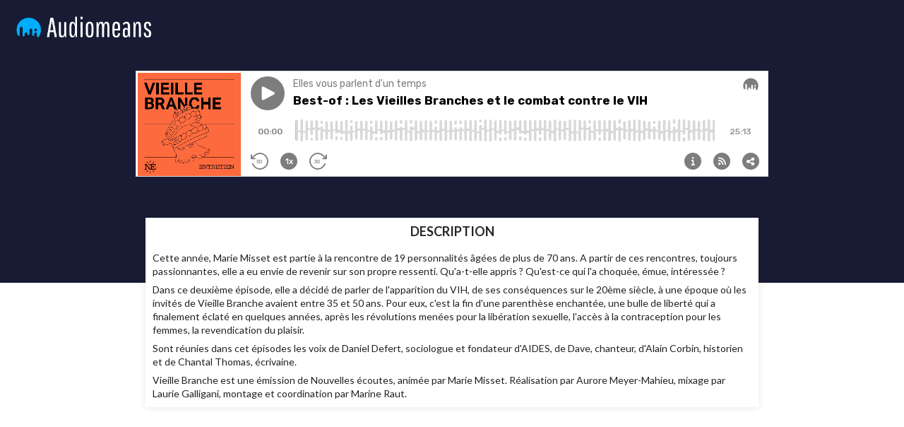

--- FILE ---
content_type: text/html; charset=utf-8
request_url: https://podcasts.audiomeans.fr/vieille-branche-569abbe0e908/best-of-les-vieilles-branches-et-le-combat-contre-le-vih-405674c60c87
body_size: 4402
content:
<!DOCTYPE html>
<html lang="fr">
  <head>
    <meta charset="utf-8" />
    <title>Best-of : Les Vieilles Branches et le combat contre le VIH</title>
    <meta name="description" content="Cette année, Marie Misset est partie à la rencontre de 19 personnalités âgées de plus de 70 ans. A partir de ces rencontres, toujours passionnantes, elle a eu envie de revenir sur son propre ressenti. Qu&#39;a-t-elle appris ? Qu&#39;est-ce qui l&#39;a choquée, émue, intéressée ?Dans ce deuxième épisode, elle a décidé de parler de l&#39;apparition du VIH, de ses conséquences sur le 20ème siècle, à une époque où les invités de Vieille Branche avaient entre 35 et 50 ans.  Pour eux, c&#39;est la fin d&#39;une parenthèse enchantée, une bulle de liberté qui a finalement éclaté en quelques années, après les révolutions menées pour la libération sexuelle, l&#39;accès à la contraception pour les femmes, la revendication du plaisir. Sont réunies dans cet épisodes les voix de Daniel Defert, sociologue et fondateur d&#39;AIDES, de Dave, chanteur, d&#39;Alain Corbin, historien et de Chantal Thomas, écrivaine. Vieille Branche est une émission de Nouvelles écoutes, animée par Marie Misset. Réalisation par Aurore Meyer-Mahieu, mixage par Laurie Galligani, montage et coordination par Marine Raut.      " />
    <meta name="keywords" content="" />
    <meta http-equiv="content-language" content="fr">
    <meta property="og:title" content="Best-of : Les Vieilles Branches et le combat contre le VIH" />
    <meta property="og:description" content="Cette année, Marie Misset est partie à la rencontre de 19 personnalités âgées de plus de 70 ans. A partir de ces rencontres, toujours passionnantes, elle a eu envie de revenir sur son propre ressenti. Qu&#39;a-t-elle appris ? Qu&#39;est-ce qui l&#39;a choquée, émue, intéressée ?Dans ce deuxième épisode, elle a décidé de parler de l&#39;apparition du VIH, de ses conséquences sur le 20ème siècle, à une époque où les invités de Vieille Branche avaient entre 35 et 50 ans.  Pour eux, c&#39;est la fin d&#39;une parenthèse enchantée, une bulle de liberté qui a finalement éclaté en quelques années, après les révolutions menées pour la libération sexuelle, l&#39;accès à la contraception pour les femmes, la revendication du plaisir. Sont réunies dans cet épisodes les voix de Daniel Defert, sociologue et fondateur d&#39;AIDES, de Dave, chanteur, d&#39;Alain Corbin, historien et de Chantal Thomas, écrivaine. Vieille Branche est une émission de Nouvelles écoutes, animée par Marie Misset. Réalisation par Aurore Meyer-Mahieu, mixage par Laurie Galligani, montage et coordination par Marine Raut.      " />
    <meta property="og:url" content="https://podcasts.audiomeans.fr/vieille-branche-569abbe0e908/best-of-les-vieilles-branches-et-le-combat-contre-le-vih-405674c60c87" />
    <meta property="og:site_name" content="Elles vous parlent d&#39;un temps- Audiomeans" />
    <meta property="og:image" content="https://static.audiomeans.fr/img/episode/b261b7fa-62a1-44f7-b9f3-5b23f28c71e7_400x400.jpg" />
    <meta property="og:type" content="website" />

    <meta property="twitter:player" content="https://podcasts.audiomeans.fr/player-v2/vieille-branche-569abbe0e908/episodes/e6f086e0-f0c0-45db-9c78-405674c60c87?download=0&std=0&vert=0&leadin=0&playlist=0&color=7d7d7d&theme=dark">
<meta property="twitter:player:width" content="500">
<meta property="twitter:player:height" content="150">
<meta property="twitter:card" content="player">

    <meta property="twitter:url" content="https://podcasts.audiomeans.fr/vieille-branche-569abbe0e908/best-of-les-vieilles-branches-et-le-combat-contre-le-vih-405674c60c87">
    <meta property="twitter:title" content="Best-of : Les Vieilles Branches et le combat contre le VIH">
    <meta property="twitter:description" content="Cette année, Marie Misset est partie à la rencontre de 19 personnalités âgées de plus de 70 ans. A partir de ces rencontres, toujours passionnantes, elle a eu envie de revenir sur son propre ressenti. Qu&#39;a-t-elle appris ? Qu&#39;est-ce qui l&#39;a choquée, émue, intéressée ?Dans ce deuxième épisode, elle a décidé de parler de l&#39;apparition du VIH, de ses conséquences sur le 20ème siècle, à une époque où les invités de Vieille Branche avaient entre 35 et 50 ans.  Pour eux, c&#39;est la fin d&#39;une parenthèse enchantée, une bulle de liberté qui a finalement éclaté en quelques années, après les révolutions menées pour la libération sexuelle, l&#39;accès à la contraception pour les femmes, la revendication du plaisir. Sont réunies dans cet épisodes les voix de Daniel Defert, sociologue et fondateur d&#39;AIDES, de Dave, chanteur, d&#39;Alain Corbin, historien et de Chantal Thomas, écrivaine. Vieille Branche est une émission de Nouvelles écoutes, animée par Marie Misset. Réalisation par Aurore Meyer-Mahieu, mixage par Laurie Galligani, montage et coordination par Marine Raut.      ">
    <meta property="twitter:image" content="https://static.audiomeans.fr/img/episode/b261b7fa-62a1-44f7-b9f3-5b23f28c71e7_400x400.jpg">

    <link rel="mask-icon" type="image/jpeg" href="https://s3-eu-west-1.amazonaws.com/audiomeansfiles/img/episode/b261b7fa-62a1-44f7-b9f3-5b23f28c71e7_400x400.jpg" sizes="48x48"></link>
    <link rel="mask-icon" type="image/jpeg" href="https://s3-eu-west-1.amazonaws.com/audiomeansfiles/img/episode/b261b7fa-62a1-44f7-b9f3-5b23f28c71e7_400x400.jpg" sizes="32x32"></link>
    <link rel="mask-icon" type="image/jpeg" href="https://s3-eu-west-1.amazonaws.com/audiomeansfiles/img/episode/b261b7fa-62a1-44f7-b9f3-5b23f28c71e7_400x400.jpg" sizes="16x16"></link>
    <link rel="stylesheet" href="//cdn.jsdelivr.net/npm/semantic-ui@2.4.2/dist/semantic.min.css" />
    <meta
      name="viewport"
      content="minimum-scale=1, initial-scale=1, width=device-width"
    />
    <link rel="icon" href="https://static.audiomeans.fr/img/logos/logo-icon-dark.png">

    <script>window.__INITIAL_DATA__ = {"podcast":{"id":"6710c9f0-6024-413a-9c62-569abbe0e908","podcastType":"AUDIO","unbranded":false,"logoUrl":null,"tags":"","bgColor":null,"name":"Elles vous parlent d'un temps","allowPwa":false,"description":"<p>Dans <em>Elles vous parlent d’un temps</em>, nos grands-mères livrent leurs souvenirs comme on ouvre un journal intime. Que savons-nous vraiment d’<em>elles</em> ? Quelles révoltes, quels désirs, quels amours ont façonné leurs vies ?</p><p>Un podcast pour comprendre d’où l’on vient, relier hier à aujourd’hui et garder vivantes les histoires qui comptent, dans lequel Chloé Jouannet fait entendre celles qu'on a trop peu écoutées.</p><p></p><p>Plus de 100 épisodes plus tard,<em> Vieille Branche</em> devient <strong><em>Elles vous parlent d'un temps</em></strong> ! Le nouveau podcast du studio Nouvelles Écoutes, créé par Chloé Jouannet et Antoine Caracci.</p><p></p><p></p><p></p><p>Disponible à partir du mardi 25 novembre. </p>","preDescription":null,"postDescription":null,"imageUrl":"https://s3-eu-west-1.amazonaws.com/audiomeansfiles/img/podcast/c9602681-5646-4cf9-965b-9675884a8f47.jpg","imageUrl400":"https://s3-eu-west-1.amazonaws.com/audiomeansfiles/img/podcast/c9602681-5646-4cf9-965b-9675884a8f47_400x400.jpg","socialImageUrl":"","link":"","hostedUrl":"https://feeds.audiomeans.fr/feed/6710c9f0-6024-413a-9c62-569abbe0e908.xml","authorName":"Nouvelles Écoutes","slug":"vieille-branche-569abbe0e908","language":"fr","playerDefaults":null,"testMode":false,"Account":{"id":"f09b88da-f8df-4d02-89e1-d9f5b201c426","bgColor":null,"logoUrl":null,"unbranded":false,"slug":null,"pwa":{"slug":null,"id":null,"cname":null}},"episodes":[{"title":"Best-of : Les Vieilles Branches et le combat contre le VIH","tags":"","description":"<p>Cette année, Marie Misset est partie à la rencontre de 19 personnalités âgées de plus de 70 ans. A partir de ces rencontres, toujours passionnantes, elle a eu envie de revenir sur son propre ressenti. Qu'a-t-elle appris ? Qu'est-ce qui l'a choquée, émue, intéressée ?</p><p>Dans ce deuxième épisode, elle a décidé de parler de l'apparition du VIH, de ses conséquences sur le 20ème siècle, à une époque où les invités de Vieille Branche avaient entre 35 et 50 ans.  Pour eux, c'est la fin d'une parenthèse enchantée, une bulle de liberté qui a finalement éclaté en quelques années, après les révolutions menées pour la libération sexuelle, l'accès à la contraception pour les femmes, la revendication du plaisir. </p><p>Sont réunies dans cet épisodes les voix de Daniel Defert, sociologue et fondateur d'AIDES, de Dave, chanteur, d'Alain Corbin, historien et de Chantal Thomas, écrivaine. </p><p>Vieille Branche est une émission de Nouvelles écoutes, animée par Marie Misset. Réalisation par Aurore Meyer-Mahieu, mixage par Laurie Galligani, montage et coordination par Marine Raut.</p>\n      ","imageUrl":"https://s3-eu-west-1.amazonaws.com/audiomeansfiles/img/episode/b261b7fa-62a1-44f7-b9f3-5b23f28c71e7.jpg","imageUrl400":"https://s3-eu-west-1.amazonaws.com/audiomeansfiles/img/episode/b261b7fa-62a1-44f7-b9f3-5b23f28c71e7_400x400.jpg","socialImageUrl":"","link":"","id":"e6f086e0-f0c0-45db-9c78-405674c60c87","publicationDate":"2019-08-06T03:00:00.000Z","slug":"best-of-les-vieilles-branches-et-le-combat-contre-le-vih-405674c60c87","premiumCtaEnabled":false,"premiumCta":null,"premiumStreamId":null,"premiumPackId":null,"premiumCtaSmartlinks":false,"Podcast":{"id":"6710c9f0-6024-413a-9c62-569abbe0e908"},"audio":{"length":"1513","path":""},"PremiumStream":{"id":null,"name":null,"active":null,"description":null,"validationText":null,"customEmail":null,"imageUrl":null,"optinText":null,"price":null,"hasTrial":null,"trialDuration":null,"hasYearlyDiscount":null,"yearlyDiscount":null,"periodicity":null,"ukey":null,"allowCode":null,"promoCode":null,"codePeriod":null,"privateKey":null,"discordGuild":null,"mailchimpSettings":null,"supportEmail":null,"sendWelcomeEmail":null,"offerType":null,"extractEnabled":null,"extractLength":null,"enableMonthly":null,"allowedDomains":null,"spotifyFeed":null,"spotifyPartnerId":null,"spotifyUsePodcastCover":null,"sellable":null,"payable":null,"spotifyShowUri":null,"language":null,"notifyCustomerOnFailedPayments":null,"notifyOnFailedPayments":null,"cancelSubscriptionIfUnpaid":null,"cancelSubscriptionIfCanceled":null,"allowPromoCode":null,"allowGift":null,"excludedApps":null,"gaId":null,"fbId":null,"axeptioId":null,"premiumFreeAllowAds":null,"createdAt":null,"updatedAt":null,"accountId":null,"extractOutroId":null,"episodeId":null,"bundleId":null},"PremiumPack":{"id":null,"name":null,"active":null,"description":null,"validationText":null,"customEmail":null,"imageUrl":null,"optinText":null,"price":null,"ukey":null,"privateKey":null,"supportEmail":null,"sendWelcomeEmail":null,"allowCode":null,"promoCode":null,"offerType":null,"extractEnabled":null,"extractLength":null,"allowedDomains":null,"spotifyFeed":null,"spotifyPartnerId":null,"spotifyUsePodcastCover":null,"sellable":null,"payable":null,"spotifyShowUri":null,"language":null,"allowPromoCode":null,"allowGift":null,"durationMonths":null,"excludedApps":null,"gaId":null,"fbId":null,"axeptioId":null,"mailchimpSettings":null,"premiumFreeAllowAds":null,"createdAt":null,"updatedAt":null,"accountId":null,"extractOutroId":null,"episodeId":null,"bundleId":null},"uakey":"eOsgScpQGK"}]},"episode":{"title":"Best-of : Les Vieilles Branches et le combat contre le VIH","tags":"","description":"<p>Cette année, Marie Misset est partie à la rencontre de 19 personnalités âgées de plus de 70 ans. A partir de ces rencontres, toujours passionnantes, elle a eu envie de revenir sur son propre ressenti. Qu'a-t-elle appris ? Qu'est-ce qui l'a choquée, émue, intéressée ?</p><p>Dans ce deuxième épisode, elle a décidé de parler de l'apparition du VIH, de ses conséquences sur le 20ème siècle, à une époque où les invités de Vieille Branche avaient entre 35 et 50 ans.  Pour eux, c'est la fin d'une parenthèse enchantée, une bulle de liberté qui a finalement éclaté en quelques années, après les révolutions menées pour la libération sexuelle, l'accès à la contraception pour les femmes, la revendication du plaisir. </p><p>Sont réunies dans cet épisodes les voix de Daniel Defert, sociologue et fondateur d'AIDES, de Dave, chanteur, d'Alain Corbin, historien et de Chantal Thomas, écrivaine. </p><p>Vieille Branche est une émission de Nouvelles écoutes, animée par Marie Misset. Réalisation par Aurore Meyer-Mahieu, mixage par Laurie Galligani, montage et coordination par Marine Raut.</p>\n      ","imageUrl":"https://s3-eu-west-1.amazonaws.com/audiomeansfiles/img/episode/b261b7fa-62a1-44f7-b9f3-5b23f28c71e7.jpg","imageUrl400":"https://s3-eu-west-1.amazonaws.com/audiomeansfiles/img/episode/b261b7fa-62a1-44f7-b9f3-5b23f28c71e7_400x400.jpg","socialImageUrl":"","link":"","id":"e6f086e0-f0c0-45db-9c78-405674c60c87","publicationDate":"2019-08-06T03:00:00.000Z","slug":"best-of-les-vieilles-branches-et-le-combat-contre-le-vih-405674c60c87","premiumCtaEnabled":false,"premiumCta":null,"premiumStreamId":null,"premiumPackId":null,"premiumCtaSmartlinks":false,"Podcast":{"id":"6710c9f0-6024-413a-9c62-569abbe0e908"},"audio":{"length":"1513","path":""},"PremiumStream":{"id":null,"name":null,"active":null,"description":null,"validationText":null,"customEmail":null,"imageUrl":null,"optinText":null,"price":null,"hasTrial":null,"trialDuration":null,"hasYearlyDiscount":null,"yearlyDiscount":null,"periodicity":null,"ukey":null,"allowCode":null,"promoCode":null,"codePeriod":null,"privateKey":null,"discordGuild":null,"mailchimpSettings":null,"supportEmail":null,"sendWelcomeEmail":null,"offerType":null,"extractEnabled":null,"extractLength":null,"enableMonthly":null,"allowedDomains":null,"spotifyFeed":null,"spotifyPartnerId":null,"spotifyUsePodcastCover":null,"sellable":null,"payable":null,"spotifyShowUri":null,"language":null,"notifyCustomerOnFailedPayments":null,"notifyOnFailedPayments":null,"cancelSubscriptionIfUnpaid":null,"cancelSubscriptionIfCanceled":null,"allowPromoCode":null,"allowGift":null,"excludedApps":null,"gaId":null,"fbId":null,"axeptioId":null,"premiumFreeAllowAds":null,"createdAt":null,"updatedAt":null,"accountId":null,"extractOutroId":null,"episodeId":null,"bundleId":null},"PremiumPack":{"id":null,"name":null,"active":null,"description":null,"validationText":null,"customEmail":null,"imageUrl":null,"optinText":null,"price":null,"ukey":null,"privateKey":null,"supportEmail":null,"sendWelcomeEmail":null,"allowCode":null,"promoCode":null,"offerType":null,"extractEnabled":null,"extractLength":null,"allowedDomains":null,"spotifyFeed":null,"spotifyPartnerId":null,"spotifyUsePodcastCover":null,"sellable":null,"payable":null,"spotifyShowUri":null,"language":null,"allowPromoCode":null,"allowGift":null,"durationMonths":null,"excludedApps":null,"gaId":null,"fbId":null,"axeptioId":null,"mailchimpSettings":null,"premiumFreeAllowAds":null,"createdAt":null,"updatedAt":null,"accountId":null,"extractOutroId":null,"episodeId":null,"bundleId":null},"uakey":"eOsgScpQGK"},"unbranded":false}</script>

    <link href="https://fonts.googleapis.com/icon?family=Material+Icons+Round" rel="stylesheet">
    <style>
      .episode-image img { border-radius: 0 !important; padding-top: 0; max-width: 100%; }
.ui.small.episode-image { width: 168.55px !important; }

#root {
  height: 1000px;
}

#root.episode {
  height: 400px;
}

.podcast-subscribe {
  text-align: center;
  margin-top: 40px;
}

@media screen 
  and (min-device-width: 768px) 
  and (-webkit-min-device-pixel-ratio: 1) {
    #root {
      height: 560px;
    }

    .podcast-subscribe {
      text-align: left;
      margin-top: 0;
    }

    .episode-image img { padding-top: 0; max-width: 170px; }
}

.podcast-block .item {
  box-shadow: none !important;
  transition: none !important;
}

.glob-header {
  display: flex;
  flex-direction: row;
  justify-content: space-between;
  align-items: flex-start;
  padding-right: 20px;
  padding-left: 20px;
  padding-top: 20px;
}

.am-header-img-cont, .am-header-img-cont-alone {
  height: 40px;
  flex: 1;
  margin-right: 10px;
}

.am-header-img {
  max-height: 100%;
  width: auto;
}

.podcast-header-img-cont {
  height: 80px;
  flex: 1;
  display: flex;
  flex-direction: row;
  align-items: flex-start;
  justify-content: flex-end;
  margin-left: 10px;
}

.podcast-header-img {
  max-height: 100%;
  width: auto;
  max-width: 300px !important;
}

.header-am {
  background-color: #171b34;
  padding: 10px;
  text-align: right;
  overflow: hidden;
}

.description-link {
  overflow: hidden;
  text-overflow: ellipsis;
  display: -webkit-box;
  -webkit-line-clamp: 4;
  -moz-box-orient: vertical;
  flex-grow: 1;
  text-decoration: none;
  color: initial;
}

.description-link {
  overflow: hidden !important;
  text-overflow: ellipsis!important;
  display: -webkit-box!important;
  -webkit-line-clamp: 4!important;
  -webkit-box-orient: vertical!important;
  flex-grow: 1!important;
}

.description-link:hover {
text-decoration: none;
color: initial;
}

.description-link:active, .description-link:focus {
  outline: 0;
  border: none;
  -moz-outline-style: none;
}

.player-episode, .grid-episode, .grid-podcast-episodes {
  width: 90%;
}

.grid-podcast {
  width: 100%;
  margin-top: 0;
}

.podcast-season {
  text-align: center;
}
@media only screen and (min-width: 768px) {
  .player-episode, .grid-episode, .grid-podcast-episodes {
    width: 70%;
  }

  .grid-podcast {
    width: 80%;
    margin-top: 40px;
  }

  .podcast-season {
    text-align: right;
  }
}

.am-header-img-cont {
  width: 100%;
  background-color: transparent;
  text-align: right;
  bottom: 0;
  display: flex;
  flex-direction: row;
  align-items: initial;
  justify-content: flex-end;
  padding: 10px;
}

.am-header-img-cont a {
  flex: 1;
  display: flex;
  justify-content: center;
  align-items: center;
  color: #171b34;
  text-decoration: none;
}

.am-header-img-cont img {
  height: auto;
  width: auto;
  max-height: 20px;
}

@media only screen and (min-width: 768px) {
  .am-header-img-cont a {
    flex: 1;
    display: flex;
    justify-content: flex-end;
    align-items: center;
    color: #171b34;
    text-decoration: none;
  }
}

.related {
  font-size: 1.25em;
  font-family: Lato;
  color: #333;
  font-weight: 700;
  border-top: 1px solid #777;
  margin-bottom: 10px !important;
}

.related-card .header {
  font-size: .8em !important;
  font-family: Lato;
  color: #333;
}

.related-card .content {
  padding: .8em !important
}

.related-card .image img {
  display: block;
  width: 100%;
  height: auto;
  border-radius: inherit;
}

.grid-episode .content .description {
  word-wrap: break-word;
}    </style>
  </head>
  <body style="margin: 0; padding: 0;">
    <div id="root" class="episode">
      <div style="background-color:#171b34;height:100%" data-reactroot=""><div class="glob-header"><div class="am-header-img-cont-alone"><a href="https://www.audiomeans.fr" target="_blank" reel="noopener noreferer"><img src="https://static.audiomeans.fr/img/logos/logo-notagline-dark.png" class="ui image am-header-img"/></a></div></div><div class="player-episode" style="margin:auto;margin-top:40px"><iframe src="https://player.audiomeans.fr/player-v2/vieille-branche-569abbe0e908/episodes/e6f086e0-f0c0-45db-9c78-405674c60c87?color=7d7d7d&amp;std=0&amp;vert=0&amp;playlist=0&amp;theme=light&amp;uakey=eOsgScpQGK" frameBorder="0" width="100%" height="150px" allow="autoplay"></iframe></div><div style="margin:auto;margin-top:40px" class="ui grid grid-episode"><div class="sixteen wide column"><div class="ui items"><div style="-webkit-transition:fadein 2s;-moz-transition:fadein 2s;-ms-transition:fadein 2s;-o-transition:fadein 2s;transition:fadein 2s;box-shadow:rgba(0, 0, 0, 0.1) 0px 0px 10px 0px;background-color:white" class="item"><div style="padding:10px;display:flex;flex-direction:column" class="content"><div style="text-align:center;margin:auto;text-transform:uppercase;margin-bottom:10px" class="header">Description</div><div class="description"><p>Cette année, Marie Misset est partie à la rencontre de 19 personnalités âgées de plus de 70 ans. A partir de ces rencontres, toujours passionnantes, elle a eu envie de revenir sur son propre ressenti. Qu&#x27;a-t-elle appris ? Qu&#x27;est-ce qui l&#x27;a choquée, émue, intéressée ?</p><p>Dans ce deuxième épisode, elle a décidé de parler de l&#x27;apparition du VIH, de ses conséquences sur le 20ème siècle, à une époque où les invités de Vieille Branche avaient entre 35 et 50 ans.  Pour eux, c&#x27;est la fin d&#x27;une parenthèse enchantée, une bulle de liberté qui a finalement éclaté en quelques années, après les révolutions menées pour la libération sexuelle, l&#x27;accès à la contraception pour les femmes, la revendication du plaisir. </p><p>Sont réunies dans cet épisodes les voix de Daniel Defert, sociologue et fondateur d&#x27;AIDES, de Dave, chanteur, d&#x27;Alain Corbin, historien et de Chantal Thomas, écrivaine. </p><p>Vieille Branche est une émission de Nouvelles écoutes, animée par Marie Misset. Réalisation par Aurore Meyer-Mahieu, mixage par Laurie Galligani, montage et coordination par Marine Raut.</p></div></div></div></div></div></div></div>
    </div>
    <script src="https://static.audiomeans.fr/podcasts/17bcef44-arm64/site/runtime.15622ffc467e931d8a58.js"></script><script src="https://static.audiomeans.fr/podcasts/17bcef44-arm64/site/vendor.b97cbf7dba731b8ee45c.js"></script><script src="https://static.audiomeans.fr/podcasts/17bcef44-arm64/site/app.aa8ac72dd4aa59a1dba6.js"></script>  </body>
</html>

--- FILE ---
content_type: text/html; charset=utf-8
request_url: https://player.audiomeans.fr/player-v2/vieille-branche-569abbe0e908/episodes/e6f086e0-f0c0-45db-9c78-405674c60c87?color=7d7d7d&std=0&vert=0&playlist=0&theme=light&uakey=eOsgScpQGK
body_size: 70660
content:
<!DOCTYPE html>
<html>
  <head>
    <meta charset="utf-8" />
    <title>Elles vous parlent d&#39;un temps</title>
    <meta name="description" content="Dans Elles vous parlent d’un temps, nos grands-mères livrent leurs souvenirs comme on ouvre un journal intime. Que savons-nous vraiment d’elles ? Quelles révoltes, quels désirs, quels amours ont façonné leurs vies ?Un podcast pour comprendre d’où l’on vient, relier hier à aujourd’hui et garder vivantes les histoires qui comptent, dans lequel Chloé Jouannet fait entendre celles qu&#39;on a trop peu écoutées.Plus de 100 épisodes plus tard, Vieille Branche devient Elles vous parlent d&#39;un temps ! Le nouveau podcast du studio Nouvelles Écoutes, créé par Chloé Jouannet et Antoine Caracci.Disponible à partir du mardi 25 novembre. " />
    <meta property="og:title" content="Elles vous parlent d&#39;un temps" />
    <meta property="og:description" content="Dans Elles vous parlent d’un temps, nos grands-mères livrent leurs souvenirs comme on ouvre un journal intime. Que savons-nous vraiment d’elles ? Quelles révoltes, quels désirs, quels amours ont façonné leurs vies ?Un podcast pour comprendre d’où l’on vient, relier hier à aujourd’hui et garder vivantes les histoires qui comptent, dans lequel Chloé Jouannet fait entendre celles qu&#39;on a trop peu écoutées.Plus de 100 épisodes plus tard, Vieille Branche devient Elles vous parlent d&#39;un temps ! Le nouveau podcast du studio Nouvelles Écoutes, créé par Chloé Jouannet et Antoine Caracci.Disponible à partir du mardi 25 novembre. " />
    <meta property="og:url" content="https://podcasts.audiomeans.fr/vieille-branche-569abbe0e908" />
    <meta property="og:site_name" content="Elles vous parlent d&#39;un temps" />
    <meta property="og:image" content="https://static.audiomeans.fr/img/episode/b261b7fa-62a1-44f7-b9f3-5b23f28c71e7_400x400.jpg" />
    <link rel="mask-icon" type="image/jpeg" href="https://s3-eu-west-1.amazonaws.com/audiomeansfiles/img/podcast/c9602681-5646-4cf9-965b-9675884a8f47.jpg" sizes="48x48"></link>
    <link rel="mask-icon" type="image/jpeg" href="https://s3-eu-west-1.amazonaws.com/audiomeansfiles/img/podcast/c9602681-5646-4cf9-965b-9675884a8f47.jpg" sizes="32x32"></link>
    <link rel="mask-icon" type="image/jpeg" href="https://s3-eu-west-1.amazonaws.com/audiomeansfiles/img/podcast/c9602681-5646-4cf9-965b-9675884a8f47.jpg" sizes="16x16"></link>
    <link rel="stylesheet" href="https://cdn.jsdelivr.net/npm/semantic-ui@2.4.2/dist/semantic.min.css" />

    <script src="https://unpkg.com/@popperjs/core@2"></script>
    <script src="https://unpkg.com/tippy.js@6"></script>

    <meta
      name="viewport"
      content="minimum-scale=1, initial-scale=1, width=device-width"
    />
    <meta name="robots" content="noindex" />

    <script>window.__INITIAL_DATA__ = {"episode":{"audio":{"size":"24209493","length":"1513","path":"https://audio.audiomeans.fr/file/eOsgScpQGK/e6f086e0-f0c0-45db-9c78-405674c60c87.mp3?_=1680356973","updatedAt":"2023-04-01T13:49:33.493Z"},"publicationDate":"06/08/2019","id":"e6f086e0-f0c0-45db-9c78-405674c60c87","episodeType":"full","guid":"gid://art19-episode-locator/V0/mTD5axv3NOk5gosGOxFkWTtpCot1WW6jL39vETfrLuc","title":"Best-of : Les Vieilles Branches et le combat contre le VIH","imageUrl":"https://s3-eu-west-1.amazonaws.com/audiomeansfiles/img/episode/b261b7fa-62a1-44f7-b9f3-5b23f28c71e7.jpg","slug":"best-of-les-vieilles-branches-et-le-combat-contre-le-vih-405674c60c87","duration":"25 min ","description":"<p>Cette année, Marie Misset est partie à la rencontre de 19 personnalités âgées de plus de 70 ans. A partir de ces rencontres, toujours passionnantes, elle a eu envie de revenir sur son propre ressenti. Qu'a-t-elle appris ? Qu'est-ce qui l'a choquée, émue, intéressée ?</p><p>Dans ce deuxième épisode, elle a décidé de parler de l'apparition du VIH, de ses conséquences sur le 20ème siècle, à une époque où les invités de Vieille Branche avaient entre 35 et 50 ans.  Pour eux, c'est la fin d'une parenthèse enchantée, une bulle de liberté qui a finalement éclaté en quelques années, après les révolutions menées pour la libération sexuelle, l'accès à la contraception pour les femmes, la revendication du plaisir. </p><p>Sont réunies dans cet épisodes les voix de Daniel Defert, sociologue et fondateur d'AIDES, de Dave, chanteur, d'Alain Corbin, historien et de Chantal Thomas, écrivaine. </p><p>Vieille Branche est une émission de Nouvelles écoutes, animée par Marie Misset. Réalisation par Aurore Meyer-Mahieu, mixage par Laurie Galligani, montage et coordination par Marine Raut.</p>\n      <p></p><p>Distribué par Audiomeans. Visitez <a target=\"_blank\" href=\"https://www.audiomeans.fr/politique-de-confidentialite\">audiomeans.fr/politique-de-confidentialite</a> pour plus d'informations.</p>","PodcastId":"6710c9f0-6024-413a-9c62-569abbe0e908","season":0,"episode":41,"isJingle":false,"chapters":[],"adsSignature":{}},"session":"bd9c526d-b936-4e30-916a-c2e7556013a0","json":{"version":2,"channels":1,"sample_rate":44100,"samples_per_pixel":44100,"bits":8,"length":1310,"data":[-29,34,-33,35,-35,34,-27,34,-30,32,-31,29,-32,32,-35,34,-29,35,-20,24,-36,37,-38,38,-38,37,-37,27,-39,37,-37,38,-36,37,-36,38,-35,35,-36,35,-38,37,-30,28,-38,36,-35,34,-36,33,-38,36,-35,36,-38,37,-34,37,-37,37,-35,38,-37,36,-34,37,-32,29,-36,37,-37,38,-38,38,-33,32,-36,34,-14,16,-17,18,-19,23,-36,30,-38,33,-30,36,-28,37,-36,37,-36,37,-37,32,-35,31,-30,31,-30,25,-29,37,-28,23,-37,32,-32,32,-30,29,-38,37,-27,37,-32,32,-34,37,-38,39,-38,35,-33,36,-23,24,-33,38,-24,22,-36,32,-34,31,-34,27,-38,28,-37,37,-40,37,-23,23,-33,37,-20,22,-37,32,-34,35,-23,28,-33,32,-35,35,-25,37,-31,30,-26,27,-38,32,-38,34,-32,28,-32,29,-33,25,-34,38,-36,32,-23,26,-31,32,-37,28,-36,31,-33,37,-28,29,-29,29,-28,25,-37,31,-35,27,-34,31,-32,28,-7,6,-26,24,-29,30,-32,31,-22,21,-34,38,-33,34,-31,39,-18,17,-38,31,-30,33,-38,39,-33,33,-22,17,-31,22,-30,25,-17,15,-34,38,-25,24,-37,38,-33,36,-37,38,-31,36,-30,35,-38,30,-28,30,-14,19,-39,38,-8,8,-34,38,-38,31,-29,38,-28,29,-38,37,-35,34,-25,32,-36,34,-37,38,-31,25,-4,5,-13,13,-31,29,-27,34,-36,38,-35,31,-33,36,-38,38,-38,37,-31,38,-30,31,-38,34,-38,32,-35,33,-38,31,-37,39,-35,34,-30,30,-37,37,-31,32,-37,32,-28,24,-38,32,-33,38,-38,35,-32,35,-37,31,-27,25,-30,33,-33,36,-32,31,-25,26,-33,27,-31,35,-35,24,-35,38,-33,27,-35,37,-21,21,-32,39,-32,31,-29,35,-31,30,-40,36,-28,24,-29,27,-23,25,-38,38,-24,26,-22,26,-21,16,-33,27,-36,33,-29,27,-32,31,-31,31,-29,26,-29,24,-39,38,-36,34,-22,21,-32,34,-32,32,-33,38,-38,36,-21,29,-37,34,-26,24,-29,27,-38,37,-36,34,-35,31,-38,37,-29,23,-39,32,-27,24,-25,25,-24,24,-32,23,-37,38,-31,34,-31,31,-29,30,-35,34,-35,33,-34,31,-31,37,-38,30,-35,38,-33,37,-26,30,-34,30,-31,29,-24,28,-33,34,-25,25,-26,35,-27,27,-37,38,-37,36,-30,29,-30,32,-24,25,-36,35,-38,39,-31,29,-25,25,-28,25,-33,35,-24,23,-36,38,-37,39,-38,35,-39,38,-32,38,-31,29,-34,33,-31,34,-32,35,-37,35,-28,33,-34,30,-29,35,-39,31,-29,31,-34,26,-25,26,-20,16,-32,26,-38,37,-27,31,-31,32,-22,25,-37,36,-38,38,-21,38,-37,34,-38,38,-39,38,-30,37,-28,24,-21,24,-30,31,-28,28,-27,24,-29,30,-27,30,-17,19,-28,31,-35,38,-30,34,-36,33,-29,28,-29,31,-28,32,-29,25,-22,22,-34,37,-30,29,-27,26,-24,25,-37,28,-33,38,-38,35,-34,28,-36,38,-29,30,-33,30,-34,29,-31,35,-26,29,-39,35,-37,33,-29,24,-31,33,-30,33,-37,33,-38,31,-33,34,-38,38,-25,23,-28,30,-36,36,-35,38,-32,29,-34,32,-38,34,-31,32,-29,30,-38,37,-38,36,-26,29,-26,29,-38,38,-38,37,-35,28,-38,34,-34,28,-35,32,-37,35,-34,30,-32,30,-30,29,-38,34,-32,36,-23,29,-36,38,-33,34,-34,30,-31,29,-36,37,-38,38,-38,38,-30,37,-37,29,-38,37,-38,32,-32,36,-39,36,-39,38,-31,31,-26,23,-31,32,-38,38,-23,34,-28,38,-28,36,-31,22,-38,34,-21,21,-38,31,-38,35,-36,39,-35,38,-30,33,-38,39,-36,37,-25,30,-21,19,-35,38,-26,31,-29,33,-21,25,-39,39,-26,27,-39,33,-32,30,-25,27,-28,29,-22,23,-38,36,-35,35,-38,30,-34,31,-37,33,-38,36,-33,26,-29,30,-28,36,-25,25,-40,39,-34,33,-35,37,-30,31,-24,30,-34,34,-38,35,-22,28,-26,38,-28,28,-39,34,-36,34,-21,22,-30,35,-31,33,-40,39,-26,28,-34,38,-28,30,-24,28,-24,26,-27,26,-37,33,-38,36,-34,36,-38,34,-39,35,-37,28,-34,35,-23,26,-38,38,-36,32,-33,38,-35,38,-37,37,-31,23,-34,34,-37,35,-40,33,-25,31,-26,28,-30,35,-28,31,-20,32,-27,31,-31,38,-38,37,-40,37,-39,39,-30,38,-39,32,-38,34,-39,35,-38,32,-30,30,-34,31,-36,29,-38,37,-25,22,-32,27,-36,31,-26,20,-36,35,-36,36,-39,35,-33,39,-37,31,-34,29,-38,31,-35,38,-20,18,-1,1,-38,38,-35,34,-30,36,-34,37,-13,12,-38,38,-28,33,-27,22,-23,23,-28,32,-39,38,-18,21,-38,38,-27,35,-31,32,-37,38,-34,38,-29,33,-35,38,-27,32,-38,38,-31,28,-35,29,-31,25,-36,37,-37,33,-30,35,-20,22,-10,9,-38,39,-39,39,-38,38,-38,34,-38,38,-37,38,-34,28,-43,40,-37,38,-32,36,-1,1,-28,31,-38,38,-36,38,-31,30,-33,35,-35,37,-33,35,-32,30,-37,38,-35,34,-27,37,-30,37,-31,33,-36,33,-34,36,-35,37,-30,26,-37,39,-38,32,-28,37,-34,36,-39,33,-29,32,-36,35,-35,28,-32,34,-38,38,-37,31,-20,27,-30,32,-27,27,-36,36,-21,23,-26,28,-38,35,-38,33,-39,39,-38,37,-38,38,-29,30,-38,36,-38,39,-38,33,-32,34,-31,38,-25,30,-38,30,-35,38,-37,34,-39,36,-37,37,-31,30,-23,23,-39,38,-39,39,-39,37,-36,32,-35,33,-25,27,-34,37,-38,36,-38,35,-37,39,-37,38,-33,29,-24,27,-35,39,-34,37,-36,38,-38,38,-36,37,-24,24,-32,38,-38,38,-26,26,-35,35,-32,35,-39,38,-39,34,-39,33,-38,39,-41,38,-33,39,-28,31,-39,34,-38,35,-35,38,-27,25,-35,34,-28,29,-32,37,-31,32,-37,38,-29,25,-30,24,-33,34,-37,39,-38,32,-33,32,-30,27,-24,24,-38,37,-37,29,-38,38,-29,34,-37,38,-31,33,-38,38,-36,37,-33,30,-27,35,-38,35,-36,33,-31,37,-28,25,-38,31,-36,29,-30,32,-38,28,-38,37,-33,34,-24,33,-38,38,-36,29,-28,24,-36,37,-30,30,-36,33,-38,30,-23,27,-32,38,-33,28,-31,26,-32,28,-25,24,-17,22,-39,38,-37,38,-35,33,-31,36,-28,20,-34,32,-36,37,-24,25,-33,38,-37,33,-33,33,-37,37,-21,16,-39,32,-38,38,-36,38,-29,31,-23,24,-30,30,-39,35,-33,33,-39,36,-38,33,-21,28,-31,31,-39,38,-38,35,-26,25,-38,39,-38,38,-38,39,-22,25,-28,27,-35,29,-38,38,-25,26,-33,33,-33,36,-31,32,-21,21,-37,37,-38,36,-33,35,-35,36,-38,38,-37,28,-39,38,-34,30,-29,32,-30,29,-37,35,-24,22,-30,29,-25,29,-32,38,-38,39,-35,32,-35,32,-23,27,-33,32,-37,38,-39,37,-36,31,-39,39,-31,35,-33,38,-37,30,-37,29,-38,28,-17,16,-38,39,-38,37,-38,31,-38,38,-29,22,-19,23,-26,19,-38,30,-37,38,-34,38,-35,35,-36,39,-35,28,-37,35,-35,37,-32,36,-36,33,-35,31,-33,29,-33,37,-27,24,-24,27,-37,38,-28,34,-28,34,-38,38,-38,38,-34,34,-36,38,-32,37,-39,38,-33,38,-32,28,-30,32,-38,29,-38,38,-38,36,-34,26,-38,35,-37,33,-37,34,-31,32,-27,29,-37,38,-23,21,-31,38,-36,30,-33,36,-38,36,-27,33,-25,30,-31,39,-33,33,-33,27,-22,32,-37,25,-26,22,-31,31,-38,37,-25,27,-22,27,-31,29,-36,38,-30,34,-39,37,-27,23,-39,35,-38,32,-38,38,-38,39,-39,38,-35,36,-34,40,-39,39,-36,38,-38,38,-38,28,-37,35,-39,30,-27,22,-11,15,-29,32,-33,35,-34,31,-38,39,-20,19,-36,39,-31,31,-32,39,-31,38,-35,36,-23,22,-25,29,-35,38,-37,38,-31,38,-28,29,-38,38,-29,34,-35,37,-34,34,-27,29,-29,32,-16,17,-29,31,-36,38,-36,31,-38,34,-35,35,-38,32,-35,31,-39,38,-35,29,-38,35,-38,31,-38,32,-38,37,-33,37,-23,24,-32,37,-30,31,-36,32,-34,38,-33,38,-33,33,-38,38,-32,32,-34,26,-31,38,-37,33,-35,38,-30,28,-36,37,-36,37,-37,38,-30,29,-20,24,-34,30,-29,28,-36,35,-39,36,-38,38,-40,38,-25,26,-37,38,-34,38,-31,35,-39,39,-38,38,-37,38,-19,18,-34,38,-34,33,-24,24,-38,30,-37,38,-24,23,-28,30,-28,36,-40,39,-38,38,-38,38,-28,30,-31,38,-35,28,-38,38,-38,38,-32,34,-23,19,-31,38,-38,38,-33,31,-37,33,-34,38,-38,40,-23,17,-22,25,-26,25,-39,39,-38,39,-39,39,-38,36,-20,33,-30,26,-28,35,-32,29,-30,27,-36,38,-32,31,-24,28,-37,38,-29,37,-24,23,-29,28,-37,38,-35,26,-38,35,-34,30,-28,37,-32,33,-38,38,-36,37,-34,38,-35,38,-28,37,-37,38,-32,32,-34,29,-29,24,-37,31,-38,34,-39,36,-24,30,-38,37,-28,28,-25,23,-36,34,-36,31,-34,34,-33,34,-30,31,-35,33,-33,33,-29,32,-37,36,-32,38,-32,38,-21,20,-38,38,-37,33,-38,30,-30,39,-38,37,-30,36,-31,35,-32,38,-35,33,-31,35,-33,36,-34,34,-37,38,-36,31,-28,33,-28,27,-27,30,-36,35,-38,25,-25,31,-38,40,-28,21,-38,39,-38,38,-27,34,-33,37,-27,29,-31,38,-36,38,-35,32,-38,33,-38,34,-38,39,-23,30,-38,38,-37,31,-38,32,-38,36,-37,38,-26,26,-38,36,-38,39,-25,21,-13,14,-26,25,-35,39,-30,35,-37,38,-38,33,-38,38,-38,37,-34,38,-33,34,-11,10,-39,37,-26,21,-17,20,-34,29,-34,36,-37,38,-38,35,-27,25,-38,38,-36,39,-36,31,-25,35,-38,39,-14,14,-38,39,-37,39,-33,36,-26,27,-26,21,-39,38,-39,37,-38,34,-38,38,-38,38,-37,38,-33,37,-38,38,-38,38,-33,37,-21,22,-36,34,-22,23,-38,37,-31,31,-32,35,-38,35,-26,31,-38,38,-33,34,-29,27,-37,36,-38,35,-37,38,-38,38,-39,38,-38,32,-29,38,-29,35,-32,33,-38,38,-18,25,-35,38,-39,39,-17,19,-34,37,-27,26,-38,38,-39,38,-35,33,-7,9,-32,38,-29,25,-26,35,-25,37,-23,24,-12,13,-17,16,-34,38,-38,29,-38,38,-29,37,-36,39,-38,38,-39,35,-26,31,-23,17,-8,6,-38,37,-38,35,-37,38,-38,33,-25,24,-17,17,-36,38,-29,31,-28,37,-17,22,-25,26,-17,22,-17,16,-40,38,-38,39,-39,38,-38,38,-16,21,-11,13,-38,39,-38,38,-24,23,-31,30,-40,39,-31,29,-30,33,-25,32,-39,37,-36,38,-26,21,-37,37,-18,23,-35,37,-38,38,-34,39,-38,38,-26,28,-30,37,-37,38,-38,39,-29,33,-38,32,-38,38,-38,38,-24,35,-37,38,-38,38,-34,29,-38,35,-37,38,-29,34,-39,35,-24,24,-38,38,-32,37,-30,36,-19,20,-24,26,-38,39,-25,26,-32,22,-35,39,-33,39,-29,30,-39,38,-35,34,-34,37,-30,32,-41,35,-38,39,-34,39,-34,38,-36,38,-37,34,-27,33,-38,38,-38,37,-38,39,-34,37,-40,38,-36,38,-32,20,-19,23,-37,39,-27,39,-39,37,-38,38,-38,39,-39,39,-37,35,-38,39,-39,38,-37,33,-38,39,-38,38,-34,39,-36,35,-30,37,-33,27,-30,39,-37,36,-39,34,-36,41,-33,28,-25,31,-32,39,-29,38,-36,35,-32,40,-35,35,-36,29,-34,38,-17,17,-30,28,-39,37,-39,39,-31,22,-32,36,-29,34,-31,31,-30,29,-34,35,-37,34,-30,31,-24,27,-38,38,-27,25,-38,35,-36,30,-38,25,-37,35,-27,29,-37,39,-32,31,-21,20,-36,40,-26,32,-39,33,-33,39,-32,28,-39,36,-26,26,-35,29,-31,27,-35,36,-28,23,-38,33,-38,38,-22,22,-5,6,-41,41,-35,36,-38,38,-37,40,-27,24,-37,35,-32,23,-30,38,-39,39,-38,38,-38,24,-26,21,-38,34,-38,38,-33,38,-27,19,-38,38,-38,38,-38,37,-38,34,-37,26,-38,39,-32,32,-30,30,-34,40,-37,38,-30,25,-39,38,-39,34,-38,37,-38,38,-33,29,-37,28,-21,23,-38,37,-35,38,-30,37,-29,35,-38,38,-23,19,-37,39,-38,37,-39,35,-39,26,-40,38,-35,39,-37,38,-38,38,-39,37,-37,30,-36,28,-25,22,-32,34,-38,40,-36,34,-38,31,-37,35,-37,33,-38,38,-37,38,-36,38,-26,29,-38,33,-37,33,-36,37,-35,36,-38,38,-38,37,-37,38,-38,31,-33,35,-38,38,-38,36,-30,32,-35,35,-8,12,-3,3,-1,1,0,0,0,0,0,0]},"color":{"main":"#7d7d7d","back":"#D8D8D8","border":"#d8d8d8","btn":"#7d7d7d","background":"#ffffff","title":"#000","seek":"#7d7d7d","desc":"#4a4a4a","scroll":"#4a4a4a4c","playlist":"#d8d8d8"},"totalTime":"25 min ","vert":"0","podcast":{"episodeType":"episodic","accountId":"f09b88da-f8df-4d02-89e1-d9f5b201c426","id":"6710c9f0-6024-413a-9c62-569abbe0e908","name":"Elles vous parlent d'un temps","slug":"vieille-branche-569abbe0e908","link":"","description":"<p>Dans <em>Elles vous parlent d’un temps</em>, nos grands-mères livrent leurs souvenirs comme on ouvre un journal intime. Que savons-nous vraiment d’<em>elles</em> ? Quelles révoltes, quels désirs, quels amours ont façonné leurs vies ?</p><p>Un podcast pour comprendre d’où l’on vient, relier hier à aujourd’hui et garder vivantes les histoires qui comptent, dans lequel Chloé Jouannet fait entendre celles qu'on a trop peu écoutées.</p><p></p><p>Plus de 100 épisodes plus tard,<em> Vieille Branche</em> devient <strong><em>Elles vous parlent d'un temps</em></strong> ! Le nouveau podcast du studio Nouvelles Écoutes, créé par Chloé Jouannet et Antoine Caracci.</p><p></p><p></p><p></p><p>Disponible à partir du mardi 25 novembre. </p>","hostedUrl":"https://feeds.audiomeans.fr/feed/6710c9f0-6024-413a-9c62-569abbe0e908.xml","imageUrl":"https://s3-eu-west-1.amazonaws.com/audiomeansfiles/img/podcast/c9602681-5646-4cf9-965b-9675884a8f47.jpg","socialImageUrl":"","imageUrl400":"https://s3-eu-west-1.amazonaws.com/audiomeansfiles/img/podcast/c9602681-5646-4cf9-965b-9675884a8f47_400x400.jpg","language":"fr","prefix":null,"prefixEncoded":false,"testMode":false,"selectivePublication":false,"tags":"","unbranded":false,"isPremium":false,"preDescription":null,"postDescription":null,"metadata":{"orig-img":"7aaf45ca1ccab0d708edd63678ecdc1055b2e95d"},"links":[{"id":5355,"link":"https://podcasts.apple.com/fr/podcast/id1296343246","minified":"https://audmns.com/AhDfDqT","position":1,"createdAt":"2023-04-05T13:22:40.220Z","updatedAt":"2023-04-05T13:22:40.220Z","podcastId":"6710c9f0-6024-413a-9c62-569abbe0e908","appId":1,"Podcast":{"id":"6710c9f0-6024-413a-9c62-569abbe0e908"},"PodcastLinkApp":{"id":1,"name":"Apple Podcasts","logo":"https://static.audiomeans.fr/podcasts/Apple-Podcasts.png","order":0,"saveCookie":true,"createdAt":"2020-02-25T07:38:20.101Z","updatedAt":"2020-02-25T07:38:20.101Z"}},{"id":19671,"link":"https://link.deezer.com/s/31EPVxnb8tioxcBBO69GU","minified":"https://audmns.com/OuJJTLZ","position":2,"createdAt":"2025-11-20T13:17:21.110Z","updatedAt":"2025-11-20T13:17:21.110Z","podcastId":"6710c9f0-6024-413a-9c62-569abbe0e908","appId":4,"Podcast":{"id":"6710c9f0-6024-413a-9c62-569abbe0e908"},"PodcastLinkApp":{"id":4,"name":"Deezer","logo":"https://static.audiomeans.fr/podcasts/Deezer.png","order":1,"saveCookie":true,"createdAt":"2020-02-25T07:39:13.334Z","updatedAt":"2020-02-25T07:39:13.334Z"}},{"id":7509,"link":"https://open.spotify.com/show/5Nfkt4VBFCoCnuzkhOFSNv","minified":"https://open.spotify.com/show/5Nfkt4VBFCoCnuzkhOFSNv","position":null,"createdAt":"2023-11-23T15:12:37.491Z","updatedAt":"2023-11-23T15:12:37.491Z","podcastId":"6710c9f0-6024-413a-9c62-569abbe0e908","appId":3,"Podcast":{"id":"6710c9f0-6024-413a-9c62-569abbe0e908"},"PodcastLinkApp":{"id":3,"name":"Spotify","logo":"https://static.audiomeans.fr/podcasts/Spotify.png","order":3,"saveCookie":true,"createdAt":"2020-02-25T07:39:13.309Z","updatedAt":"2020-02-25T07:39:13.309Z"}},{"id":19672,"link":"https://music.amazon.fr/podcasts/476b56e8-8807-4e30-bc52-de73332d9912/elles-vous-parlent-d'un-temps","minified":"https://audmns.com/PQzytNJ","position":3,"createdAt":"2025-11-20T13:19:10.193Z","updatedAt":"2025-11-20T13:19:10.193Z","podcastId":"6710c9f0-6024-413a-9c62-569abbe0e908","appId":13,"Podcast":{"id":"6710c9f0-6024-413a-9c62-569abbe0e908"},"PodcastLinkApp":{"id":13,"name":"Amazon Music","logo":"https://static.audiomeans.fr/podcasts/AmazonMusic.png","order":10,"saveCookie":true,"createdAt":"2021-03-23T14:19:57.648Z","updatedAt":"2021-03-23T14:19:57.648Z"}}],"categories":[{"id":12,"name":"Society & Culture"},{"id":16,"name":"History"}],"Account":{"unbranded":false,"metadata":{}},"AccountBrand":{"id":"02bbb78b-135e-46ea-a4e7-49a70cd8d551","name":"Nouvelles Ecoutes"}},"podcasts":[],"mp":"0","leadin":"0","gemiusConfig":{},"uakey":"eOsgScpQGK","i18n":{"fr":{"gdpr":"Distribué par Audiomeans. Visitez <a target=\"_blank\" href=\"https://www.audiomeans.fr/politique-de-confidentialite\">audiomeans.fr/politique-de-confidentialite</a> pour plus d'informations.","play_episode":"Lecture épisode","number_episodes":"épisode(s)","number_seasons":"saison(s)","actualized_version":"Version actualisée le {{date}} à {{time}}","informations":"Information","display_playlist":"Afficher la playlist","subscribe":"S'abonner","share":"Partager","download":"Télécharger","advertisement":"Publicité","rss":"Flux RSS","play":"Lecture","pause":"Pause","season":"Saison","unknown_season":"Saison inconnue","trailer":"Trailer","unavailable":"Episode non encore disponible","all_episodes_loaded":"Tous les épisodes ont été chargés","copy":"Code copié !","link-copy":"Lien copié !","episode-link":"Lien épisode"},"en":{"gdpr":"Distributed by Audiomeans. Visit <a target=\"_blank\" href=\"https://www.audiomeans.fr/politique-de-confidentialite\">audiomeans.fr/politique-de-confidentialite</a> for more information.","play_episode":"Play episode","number_episodes":"episode(s)","number_seasons":"season(s)","actualized_version":"Actualized version the {{date}} at {{time}}","informations":"Information","display_playlist":"Display playlist","subscribe":"Subscribe","share":"Share","download":"Download","advertisement":"Advertisement","rss":"RSS Feed","play":"Play","pause":"Pause","season":"Season","unknown_season":"Unknown season","trailer":"Trailer","unavailable":"Episode is currently unavailable","all_episodes_loaded":"All episodes loaded","copy":"Code copied!","link-copy":"Link copied!","episode-link":"Episode link"},"nl":{"play_episode":"Speel episode","number_episodes":"episode(s)","number_seasons":"seizoen(en)","actualized_version":"Gerealiseerde versie van {{datum}} om {{tijd}}","informations":"Informatie","display_playlist":"Weergave afspeellijst","subscribe":"Abonneer","share":"Deel","download":"Download","advertisement":"Reclame","rss":"RSS Feed","play":"Speel","pause":"Pauze","season":"Seizoen","unknown_season":"Onbekende reden","trailer":"Trailer","unavailable":"Aflevering is niet beschikbaar","all_episodes_loaded":"Alle afleveringen zijn geladen","copy":"Code gekopieerd","link-copy":"Link gekopieerd","episode-link":"Aflevering link"}}}</script>
    <script>window.__EPISODES__ = {"episodes":[{"audio":{"size":"24209493","length":"1513","path":"https://audio.audiomeans.fr/file/eOsgScpQGK/e6f086e0-f0c0-45db-9c78-405674c60c87.mp3?_=1680356973","updatedAt":"2023-04-01T13:49:33.493Z"},"publicationDate":"06/08/2019","id":"e6f086e0-f0c0-45db-9c78-405674c60c87","episodeType":"full","guid":"gid://art19-episode-locator/V0/mTD5axv3NOk5gosGOxFkWTtpCot1WW6jL39vETfrLuc","title":"Best-of : Les Vieilles Branches et le combat contre le VIH","imageUrl":"https://s3-eu-west-1.amazonaws.com/audiomeansfiles/img/episode/b261b7fa-62a1-44f7-b9f3-5b23f28c71e7.jpg","slug":"best-of-les-vieilles-branches-et-le-combat-contre-le-vih-405674c60c87","duration":"25 min ","description":"<p>Cette année, Marie Misset est partie à la rencontre de 19 personnalités âgées de plus de 70 ans. A partir de ces rencontres, toujours passionnantes, elle a eu envie de revenir sur son propre ressenti. Qu'a-t-elle appris ? Qu'est-ce qui l'a choquée, émue, intéressée ?</p><p>Dans ce deuxième épisode, elle a décidé de parler de l'apparition du VIH, de ses conséquences sur le 20ème siècle, à une époque où les invités de Vieille Branche avaient entre 35 et 50 ans.  Pour eux, c'est la fin d'une parenthèse enchantée, une bulle de liberté qui a finalement éclaté en quelques années, après les révolutions menées pour la libération sexuelle, l'accès à la contraception pour les femmes, la revendication du plaisir. </p><p>Sont réunies dans cet épisodes les voix de Daniel Defert, sociologue et fondateur d'AIDES, de Dave, chanteur, d'Alain Corbin, historien et de Chantal Thomas, écrivaine. </p><p>Vieille Branche est une émission de Nouvelles écoutes, animée par Marie Misset. Réalisation par Aurore Meyer-Mahieu, mixage par Laurie Galligani, montage et coordination par Marine Raut.</p>\n      <p></p><p>Distribué par Audiomeans. Visitez <a target=\"_blank\" href=\"https://www.audiomeans.fr/politique-de-confidentialite\">audiomeans.fr/politique-de-confidentialite</a> pour plus d'informations.</p>","PodcastId":"6710c9f0-6024-413a-9c62-569abbe0e908","season":0,"episode":41,"isJingle":false,"chapters":[],"adsSignature":{}}]}</script>

    <link href="https://fonts.googleapis.com/icon?family=Material+Icons+Round" rel="stylesheet">
    <link href="https://fonts.googleapis.com/css2?family=Rubik:wght@400;500;700&display=swap" rel="stylesheet">
    <style>
      :root {
        --main-color: #7d7d7d;
        --border-color: #d8d8d8;
        --background-color: #ffffff;
        --btn-color: #7d7d7d;
        --title-color: #000;
        --seek-color: #7d7d7d;
        --desc-color: #4a4a4a;
        --scroll-color: #4a4a4a4c;
        --playlist-color: #d8d8d8;
      }

      .tippy-box[data-theme~='audmns'] .tippy-arrow {
        color: var(--main-color);
      }

      .tippy-box[data-theme~='audmns'] {
        background-color: var(--main-color);
        color: var(--main-color);
      }

      .sr-only {
        position: absolute;
        width: 1px;
        height: 1px;
        padding: 0;
        margin: -1px;
        overflow: hidden;
        clip: rect(0,0,0,0);
        border: 0;
      }

      :root {
  --dark-grey: #2c2e30;
  --bg-grey: #7d7d7d;
}

body {
  height: 150px;
  width: 100%;
  overflow: hidden;
  background: transparent;
  background-color: var(--background-color);
}

#root {
  border: solid 1px var(--border-color);
  background-color: var(--background-color);

  display: flex;
  flex-direction: row;

  width: 100%;
  height: 100%;
}

.btn {
  cursor: pointer;

  user-select: none;
}

.container-play-button {
  z-index: 50;
  position: relative;
  height: 100%;
}

.play,
.pause {
  width: 48px;
  min-width: 48px;
  height: 48px;
  background-color: var(--main-color);
  display: flex;
  align-items: center;
  justify-content: center;
  border-radius: 24px;
  position: relative;
  z-index: 50;
}

.play .play-btn-content {
  position: relative;
  width: 19px;
  height: 20px;
  background: url('[data-uri]');
}

.pause .play-btn-content {
  position: relative;
  width: 20px;
  height: 22px;
  background: url('[data-uri]');
}

.loading .play-btn-content {
  display: none;
}

.episode-cover {
  width: auto;
  height: 150px;
  min-height: 100%;
  min-width: 80%;
}

.container-img {
  display: none;
}

.img-cover {
  display: none;
  position: relative;

  width: 100%;
  height: 100%;


  opacity: 1;
  animation: fadeIn 1s ease;

  z-index: 50;
}

@keyframes fadeIn {
  0% {
    opacity: 0;
  }
  100% {
    opacity: 1;
  }
}

.player-container {
  width: 100%;
  height: 100%;
}

.player-content {
  padding: 12px;
  display: flex;
  flex-direction: column;
  flex: 1;
  position: relative;
  min-width: 0;
  text-overflow: ellipsis;
  overflow: hidden;
  white-space: nowrap;
}

.player-headline {
  display: flex;
  flex-direction: row;

  height: 48px;
}

.player-headline-text {
  display: flex;
  flex-direction: column;

  padding-left: 12px;

  flex: 1;
  overflow: hidden;
}

.player-podcast-name {
  margin: 0;
  margin-bottom: 3px;
  text-overflow: ellipsis;
  overflow: hidden;
  white-space: nowrap;
  flex: 1;
}

.player-podcast-name a, .player-podcast-name span {
  font-family: Rubik;
  font-size: 14px;
  font-weight: normal;
  font-stretch: normal;
  font-style: normal;
  line-height: normal;
  letter-spacing: normal;
  color: var(--bg-grey);
}

.playlist-container {
  overflow: scroll;
  overflow-x: hidden;
  height: 500%;
  position: relative;
}

.episode-title, .episode-title-vert {
  font-family: Rubik;
  font-size: 17px;
  font-weight: bold;
  font-stretch: normal;
  font-style: normal;
  line-height: normal;
  letter-spacing: normal;
  color: var(--title-color);

  /*
  position: absolute;
  overflow: hidden;

  animation: marquee 10s linear infinite;
  */
}

.player-controls,
.player-speed {
  display: flex;
  flex-direction: row;
}

.player-controls {
  position: relative;
  justify-content: space-between;
}

.player-speed > div {
  margin-left: 17px;
}

.player-speed > div:first-child {
  margin-left: 0;
}

.player-audio {
  flex: 1;
  flex-direction: row;
  display: flex;
  justify-content: center;
  align-items: center;

  padding-top: 12px;
  padding-bottom: 12px;

  position:relative;
}

.player-buttons {
  display: flex;
  flex-direction: row;
}

.player-buttons > div {
  margin-left: 17px;
}

.player-buttons > div:first-child {
  margin-left: 0;
}

.episode-title-container {
  position: relative;

  overflow: hidden;
  width: 100%;
  height: 100%;

  flex: 1;
}

.current-play,
.duration-play {
  font-family: Rubik;
  font-size: 12px;
  font-weight: 500;
  font-stretch: normal;
  font-style: normal;
  line-height: normal;
  letter-spacing: normal;
  color: #959697;
  min-width: 54px;
  text-align: center;
}

.current-play {
  color: var(--main-color);
}

.audiogram {
  flex: 1;
  position: relative;
}

canvas {
  width: 100%;
  height: 32px;
}

.audiogram {
  margin-left: 9px;
  margin-right: 9px;
}

.soundline {
  top: 0;
  left: 0;
  width: 100%;
  height: 100%;
  z-index: 199;
  cursor: pointer;
  position: absolute;
}

.audmns-logo {
  cursor: pointer;
  width: 24px;
  height: 24px;
  position: absolute;
  right: 12px;
  top: 12px;
  background:  url('[data-uri]');
}

.audmns-logo:hover {
  background:  url('[data-uri]');
}

.speed-container.btn {
  display: flex;
  align-items: center;
  justify-content: center;
  position: relative;
  width: 24px;
  height: 24px;
}

.speed-container .icon {
  fill: var(--main-color);
}

.speed-container.speed-100x .icon {
  fill: var(--btn-color);
}

.speed-container > svg {
  position: absolute;
  top: 0;
  left: 0;
}

.speed-container > span {
  font-size: 11px;
  font-family: Rubik;
  color: #fff;
  z-index: 10;
  font-weight: 500;
}

.speed-container.speed-125x > span,
.speed-container.speed-75x > span {
  font-size: 10px;
}

.btn.btn-right {
  display: flex;
  align-items: center;
  justify-content: center;
  position: relative;
  width: 24px;
  height: 24px;

  background-color: var(--btn-color);
  border-radius: 12px;
}

.btn.btn-right:hover {
  background-color: var(--main-color);
}

@keyframes marquee {
  0% {
    left: 0;
  }
  100% {
    left: -100%;
  }
}

.back-stroke,
.fwd-stroke {
  stroke: var(--seek-color);
}

.back-fill,
.fwd-fill {
  fill: var(--seek-color);
}

.description-overlay,
.bookmark-overlay {
  display: none;

  flex-direction: column;

  position: absolute;
  top: 0;
  left: 0;
  width: 100%;
  height: 100%;

  z-index: 999999999;

  background-color: var(--background-color);
}

.sn-notifications-container {
  z-index: 9999999999 !important;
}

.description-overlay .ov-header-top,
.bookmark-overlay .ov-header-top {
  display: flex;
  flex-direction: row;
  padding: 12px;
  padding-bottom: 0;
}

.description-overlay .ov-header-top .episode-title,
.bookmark-overlay .ov-header-top .episode-title {
  white-space: nowrap;
  text-overflow: ellipsis;
  overflow: hidden;
}

.description-overlay .subtitle {
  font-family: Rubik;
  font-size: 14px;
  font-weight: normal;
  font-stretch: normal;
  font-style: normal;
  line-height: normal;
  letter-spacing: normal;
  color: var(--bg-grey);
  padding-left: 12px;
  padding-right: 12px;
}

.description-overlay .description,
.bookmark-overlay .description {
  padding-left: 12px;
  padding-right: 12px;

  margin-top: 8px;

  font-family: Rubik;
  font-size: 15px;
  font-weight: normal;
  font-stretch: normal;
  font-style: normal;
  line-height: normal;
  letter-spacing: normal;
  color: var(--desc-color);

  overflow-y: scroll;

  scrollbar-width: thin;
  scrollbar-color: var(--scroll-color) transparent;

  flex: 1;
}

.bookmark-overlay .description {
  margin-top: 0;
}

.description-overlay .description p:last-child,
.bookmark-overlay .description p:last-child {
  margin-bottom: 20px !important;
}

.description-overlay .description::-webkit-scrollbar,
.bookmark-overlay .description::-webkit-scrollbar {
  width: 11px;
}
.description-overlay .description::-webkit-scrollbar-track {
  background: transparent;
}
.description-overlay .description::-webkit-scrollbar-thumb {
  background-color: var(--scroll-color);
  border-radius: 6px;
  border: 3px solid var(--scroll-color);
}

.description-overlay .desc-gradient {
  width: 100%;
  height: 40px;
  position: absolute;
  bottom: 0;
  z-index: 999999999;
  background-image: linear-gradient(
    to bottom,
    rgba(44, 46, 48, 0),
    var(--background-color)
  );
}

.bookmark-overlay .description::-webkit-scrollbar-track {
  background: transparent;
}
.bookmark-overlay .description::-webkit-scrollbar-thumb {
  background-color: var(--scroll-color);
  border-radius: 6px;
  border: 3px solid var(--scroll-color);
}

.bookmark-overlay .desc-gradient {
  width: 100%;
  height: 40px;
  position: absolute;
  bottom: 0;
  z-index: 999999999;
  background-image: linear-gradient(
    to bottom,
    rgba(44, 46, 48, 0),
    var(--background-color)
  );
}

.subscribe-overlay {
  display: none;

  flex-direction: column;

  position: absolute;
  top: 0;
  left: 0;
  width: 100%;
  height: 100%;

  z-index: 999999999;

  background-color: var(--background-color);
}

.subscribe-overlay .ov-header-top {
  display: flex;
  flex-direction: row;
  padding: 12px;
  padding-bottom: 0;
}

.subscribe-overlay .ov-header-top .header {
  font-size: 17px;
  font-weight: bold;
  font-stretch: normal;
  font-style: normal;
  line-height: normal;
  letter-spacing: normal;
  color: var(--title-color);
  flex: 1;
}

.subscribe-overlay .subtitle {
  font-family: Rubik;
  font-size: 14px;
  font-weight: normal;
  font-stretch: normal;
  font-style: normal;
  line-height: normal;
  letter-spacing: normal;
  color: var(--bg-grey);
  padding-left: 12px;
  padding-right: 12px;
}

.subscribe-overlay .subscribe {
  padding-right: 12px;

  margin-top: 8px;

  font-family: Rubik;
  font-size: 15px;
  font-weight: normal;
  font-stretch: normal;
  font-style: normal;
  line-height: normal;
  letter-spacing: normal;
  color: var(--desc-color);

  overflow-y: scroll;

  scrollbar-width: thin;
  scrollbar-color: var(--scroll-color) transparent;
}

.subscribe-overlay .subscribe::-webkit-scrollbar {
  width: 11px;
}
.subscribe-overlay .subscribe::-webkit-scrollbar-track {
  background: transparent;
}
.subscribe-overlay .subscribe::-webkit-scrollbar-thumb {
  background-color: var(--scroll-color);
  border-radius: 6px;
  border: 3px solid var(--scroll-color);
}

.subscribe-overlay .desc-gradient {
  width: 100%;
  height: 40px;
  position: absolute;
  bottom: 0;
  z-index: 999999999;
  background-image: linear-gradient(
    to bottom,
    rgba(44, 46, 48, 0),
    var(--background-color)
  );
}

.subscribe-overlay .subscribe > a {
  margin-left: 12px;
  margin-bottom: 8px;
}

.subscribe-overlay .thumb {
  border-radius: 12px;
  background-color: var(--bg-grey);
  display: flex;
  flex-direction: row;
  justify-content: center;
  align-items: center;
  float: left;
  padding: 6px;
  height: 24px;
  padding-left: 8px;
  padding-right: 8px;
}

.subscribe-overlay .thumb img {
  width: 12px;
  height: 12px;
}

.subscribe-overlay .thumb span {
  margin-left: 5px;
  font-family: Rubik;
  font-size: 11px;
  font-weight: 500;
  font-stretch: normal;
  font-style: normal;
  line-height: normal;
  letter-spacing: normal;
  color: #ffffff;
  text-transform: uppercase;
}

.share-overlay {
  display: none;

  flex-direction: column;

  position: absolute;
  top: 0;
  left: 0;
  width: 100%;
  height: 100%;

  z-index: 999999999;

  background-color: var(--background-color);
}

.share-overlay .ov-header-top {
  display: flex;
  flex-direction: row;
  padding: 12px;
  padding-bottom: 0;
}

.share-overlay .ov-header-top .header {
  font-size: 17px;
  font-weight: bold;
  font-stretch: normal;
  font-style: normal;
  line-height: normal;
  letter-spacing: normal;
  color: var(--title-color);
  flex: 1;
}

.share-overlay .subtitle {
  font-family: Rubik;
  font-size: 14px;
  font-weight: normal;
  font-stretch: normal;
  font-style: normal;
  line-height: normal;
  letter-spacing: normal;
  color: var(--bg-grey);
  padding-left: 12px;
  padding-right: 12px;
}

.share-overlay .share {
  padding-right: 12px;

  margin-top: 8px;

  font-family: Rubik;
  font-size: 15px;
  font-weight: normal;
  font-stretch: normal;
  font-style: normal;
  line-height: normal;
  letter-spacing: normal;
  color: var(--desc-color);

  overflow-y: scroll;

  scrollbar-width: thin;
  scrollbar-color: var(--scroll-color) transparent;
}

.share-overlay .share::-webkit-scrollbar {
  width: 11px;
}
.share-overlay .share::-webkit-scrollbar-track {
  background: transparent;
}
.share-overlay .share::-webkit-scrollbar-thumb {
  background-color: var(--scroll-color);
  border-radius: 6px;
  border: 3px solid var(--scroll-color);
}

.share-overlay .desc-gradient {
  width: 100%;
  height: 40px;
  position: absolute;
  bottom: 0;
  z-index: 999999999;
  background-image: linear-gradient(
    to bottom,
    rgba(44, 46, 48, 0),
    var(--background-color)
  );
}

.share-overlay .share > a {
  margin-left: 12px;
  margin-bottom: 8px;
}

.share-overlay .thumb {
  border-radius: 12px;
  background-color: var(--bg-grey);
  display: flex;
  flex-direction: row;
  justify-content: center;
  align-items: center;
  float: left;
  padding: 6px;
  height: 24px;
  padding-left: 8px;
  padding-right: 8px;
}

.share-overlay .thumb.fb {
  background-color: #3b5998;
}
.share-overlay .thumb.tw {
  background-color: #000;
  min-width: 50px;
}
.share-overlay .thumb.embed {
  background-color: #00aeff;
  min-width: 50px;
}
.share-overlay .thumb.audmns {
  background-color: #00aeff;
  min-width: 50px;
}
.share-overlay .thumb.lnk {
  background-color: #0073b1;
}

.share-overlay .thumb img {
  width: 12px;
  height: 12px;
}

.share-overlay .thumb span {
  margin-left: 5px;
  font-family: Rubik;
  font-size: 11px;
  font-weight: 500;
  font-stretch: normal;
  font-style: normal;
  line-height: normal;
  letter-spacing: normal;
  color: #ffffff;
  text-transform: uppercase;
}

.player-container {
  flex-direction: column;
}

.playlist-overlay {
  display: none;
  flex-direction: column;
  width: 100%;
  height: 100%;
  position: absolute;
  top: 0;
  left: 0;

  z-index: 999999999;

  background-color: var(--background-color);
  border-top: solid 1px var(--playlist-color);
}

.playlist-container .playlist-overlay{
  display: block;
  position: relative;
  top: initial;
  left: initial;
}

.playlist-overlay .ov-header-top {
  display: flex;
  flex-direction: row;
  padding: 12px;
  padding-bottom: 0;
}

.playlist-overlay .ov-header-top .podcast-number-pl {
  font-family: Rubik;
  font-size: 17px;
  font-weight: bold;
  font-stretch: normal;
  font-style: normal;
  line-height: normal;
  letter-spacing: normal;
  color: var(--title-color);
  flex: 1;
}

.playlist-overlay .playlist {
  padding-left: 0;
  padding-right: 0;

  margin-top: 8px;

  font-family: Rubik;
  font-size: 15px;
  font-weight: normal;
  font-stretch: normal;
  font-style: normal;
  line-height: normal;
  letter-spacing: normal;
  color: var(--desc-color);

  overflow-y: scroll;

  scrollbar-width: thin;
  scrollbar-color: var(--scroll-color) transparent;

  flex: 1;
}

.playlist-overlay .playlist::-webkit-scrollbar {
  width: 11px;
}
.playlist-overlay .playlist::-webkit-scrollbar-track {
  background: transparent;
}
.playlist-overlay .playlist::-webkit-scrollbar-thumb {
  background-color: var(--scroll-color);
  border-radius: 6px;
  border: 3px solid var(--scroll-color);
}

.playlist-overlay .desc-gradient {
  width: 100%;
  height: 40px;
  position: fixed;
  bottom: 0;
  z-index: 999999999;
  background-image: linear-gradient(
    to bottom,
    rgba(44, 46, 48, 0),
    var(--background-color)
  );
}

.playlist-overlay .playlist-item {
  height: 40px;
  box-shadow: 0 1px 0 0 rgba(255, 255, 255, 0.15);
  background-color: var(--background-color);
  display: flex;
  flex-direction: row;
  padding: 12px;
  padding-top: 8px;
  padding-bottom: 8px;
  align-items: center;

  border-top: solid 1px var(--playlist-color);
}

.playlist-overlay .playlist-item > div {
  margin-left: 16px;
}

.playlist-overlay .playlist-item .playlist-item-play {
  width: 24px;
  min-width: 24px;
  height: 24px;
  background-color: var(--main-color);
  display: flex;
  align-items: center;
  justify-content: center;
  border-radius: 12px;
  margin-left: 0;
}

.playlist-overlay .playlist-item .playlist-item-current {
  width: 24px;
  min-width: 24px;
  height: 24px;
  display: flex;
  align-items: center;
  justify-content: center;
  display: none;
  margin-left: 0;
}

.playlist-overlay
  .playlist-item.current
  .playlist-item-current
  .playlist-item-current-fill {
  fill: var(--desc-color);
}

.playlist-overlay .playlist-item.current .playlist-item-current {
  display: flex;
}
.playlist-overlay .playlist-item.current .playlist-item-play {
  display: none;
}

.playlist-overlay .playlist-item .playlist-item-cover {
  width: 24px;
  height: 24px;
  min-width: 24px;
}

.playlist-overlay .playlist-item .playlist-item-cover img {
  width: 100%;
  height: 100%;
  min-width: 24px;
}

.playlist-overlay .playlist-item .playlist-item-title {
  font-family: Rubik;
  font-size: 18px;
  font-weight: normal;
  font-stretch: normal;
  font-style: normal;
  line-height: normal;
  letter-spacing: normal;
  color: var(--title-color);
  flex: 1;
  white-space: nowrap;
  text-overflow: ellipsis;
  overflow: hidden;
}

.playlist-overlay .playlist-item .playlist-item-duration {
  font-family: Rubik;
  font-size: 14px;
  font-weight: normal;
  font-stretch: normal;
  font-style: normal;
  line-height: normal;
  letter-spacing: normal;
  text-align: right;
  color: var(--bg-grey);
}

.lds-roller {
  display: inline-block;
  position: relative;
  left: 0;
  width: 80px;
  height: 80px;

  transform: scale(0.5) translateX(-14px);

  display: none;
}

.lds-roller > div {
  z-index: 10;
}

.loading .lds-roller {
  display: inline-block;
}

.lds-roller div {
  animation: lds-roller 1.2s cubic-bezier(0.5, 0, 0.5, 1) infinite;
  transform-origin: 40px 40px;
}
.lds-roller div:after {
  content: ' ';
  display: block;
  position: absolute;
  width: 7px;
  height: 7px;
  border-radius: 50%;
  background: #fff;
  margin: -4px 0 0 -4px;
}

.episode-cover .lds-roller div:after,
.loading-overlay .lds-roller div:after {
  background: var(--seek-color);
}

.container-play-button .lds-roller div:after {
  background: white;
}

.loading-overlay .lds-roller {
  display: inline-block;
}
.episode-cover .lds-roller {
  display: block;
  position: absolute;
  left: 50%;
  top: 50%;
  margin-top: -40px;
  margin-left: -34px;
  z-index: 10;
}

.container-img {
  position: relative;
  height: 100%;
  min-width: 150px;
  padding: 2px;
}

.lds-roller div:nth-child(1) {
  animation-delay: -0.036s;
}
.lds-roller div:nth-child(1):after {
  top: 63px;
  left: 63px;
}
.lds-roller div:nth-child(2) {
  animation-delay: -0.072s;
}
.lds-roller div:nth-child(2):after {
  top: 68px;
  left: 56px;
}
.lds-roller div:nth-child(3) {
  animation-delay: -0.108s;
}
.lds-roller div:nth-child(3):after {
  top: 71px;
  left: 48px;
}
.lds-roller div:nth-child(4) {
  animation-delay: -0.144s;
}
.lds-roller div:nth-child(4):after {
  top: 72px;
  left: 40px;
}
.lds-roller div:nth-child(5) {
  animation-delay: -0.18s;
}
.lds-roller div:nth-child(5):after {
  top: 71px;
  left: 32px;
}
.lds-roller div:nth-child(6) {
  animation-delay: -0.216s;
}
.lds-roller div:nth-child(6):after {
  top: 68px;
  left: 24px;
}
.lds-roller div:nth-child(7) {
  animation-delay: -0.252s;
}
.lds-roller div:nth-child(7):after {
  top: 63px;
  left: 17px;
}
.lds-roller div:nth-child(8) {
  animation-delay: -0.288s;
}
.lds-roller div:nth-child(8):after {
  top: 56px;
  left: 12px;
}
@keyframes lds-roller {
  0% {
    transform: rotate(0deg);
  }
  100% {
    transform: rotate(360deg);
  }
}

@media all and (min-width: 480px) {
  .episode-cover {
    display: flex;
    align-items: center;
    justify-content: center;
    position: relative;
  }

  .container-img {
    display: block;
  }
}

.loading-overlay {
  position: absolute;
  top: 0;
  left: 0;
  width: 100%;
  height: 100%;

  display: none;
  align-items: center;
  justify-content: center;

  background-color: var(--background-color);
  opacity: 0.9;

  z-index: 999999999999;
}

.playlist-item-right {
  display: flex;
  flex-direction: row;
  width: 100%;
  white-space: nowrap;
  text-overflow: ellipsis;
  overflow: hidden;
  color: var(--bg-grey);
}

.play-text,
.pause-text {
  display: none;
}

.podcast-title-container {
  display: flex;
  flex-direction: row;
  color: var(--bg-grey);
  flex: 1;
}

.podcast-title-container .audmns-logo {
  position: relative;
  right: unset;
  top: unset;
}

.description-overlay .description,
.share-overlay .share,
.subscribe-overlay .subscribe {
  -webkit-overflow-scrolling: touch;
}

.description-overlay .episode-title-container {
  height: auto !important;
}

.marker {
  position: absolute;
  width: 10px;
  height: 10px;
  background-color: #ffc90e;
  top: 50%;
  margin-top: -5px;
  border-radius: 50%;
  cursor: pointer;
  z-index: 200;
}

/* Tooltip container */
.tooltip {
  display: inline-block;
  border-bottom: 1px solid black; /* If you want dots under the hoverable text */
  position: relative;
}

/* Tooltip text */
.tooltip .tooltiptext {
  visibility: hidden;
  width: 120px;
  background-color: #555;
  color: #fff;
  text-align: center;
  padding: 5px 0;
  border-radius: 6px;
  /* Position the tooltip text */
  position: absolute;
  z-index: 1;
  margin-bottom: 5em;
  /* bottom: 125%;
  left: 50%;
  margin-left: -160px; */
  /* Fade in tooltip */
  opacity: 0;
  transition: opacity 0.3s;
}

.tooltiptext-download {
  visibility: hidden;
  width: 120px;
  background-color: #555;
  color: #fff;
  text-align: center;
  padding: 5px 0;
  border-radius: 6px;
  position: absolute;
  z-index: 1;
  margin-bottom: 5em;
  margin-right: 3em;
  opacity: 0;
  transition: opacity 0.3s;
}

/* Tooltip arrow */
.tooltip .tooltiptext::after {
  content: '';
  position: absolute;
  top: 100%;
  left: 50%;
  margin-left: -5px;
  border-width: 5px;
  border-style: solid;
  border-color: #555 transparent transparent transparent;
}

/* Tooltip arrow Download*/
.tooltip .tooltiptext-download::after {
  content: '';
  position: absolute;
  top: 100%;
  left: 70%;
  margin-left: -5px;
  border-width: 5px;
  border-style: solid;
  border-color: #555 transparent transparent transparent;
}

/* Show the tooltip text when you mouse over the tooltip container */
.tooltip:hover .tooltiptext {
  visibility: visible;
  opacity: 1;
}

.btn.btn-right.btn-bookmark {
  display: none;
}

.container-play-button .lds-roller {
  display: none;
}

.container-play-button .loading .lds-roller {
  display: block;
}

@media only screen and (min-device-width: 375px) and (max-device-width: 667px) and (orientation: portrait) {
  body {
    max-width: 100vw !important;
  }
}

@media only screen and (max-device-width: 667px) and (-webkit-device-pixel-ratio: 2) {
  body {
    max-width: 100vw !important;
  }
}

.playlist-overlay .playlist {
  padding-bottom: 10px;
}

.horiz-hidden {
  display: none !important;
}

.playlist-container.playlist-mode .btn-close {
  display: none !important;
}

.season-title {
  font-size: 20px;
  font-weight: 600;
}

.marker {
  position: absolute;
  width: 10px;
  height: 10px;
  background-color: yellow;
  top: 50%;
  margin-top: -5px;
  border-radius: 50%;
  cursor:pointer;
  z-index: 200;
}

 /* Tooltip container */
 .tooltip {
  display: inline-block;
  border-bottom: 1px dotted black; /* If you want dots under the hoverable text */
}

/* Tooltip text */
.tooltip .tooltiptext {
  visibility: hidden;
  width: 320px;
  background-color: #555;
  color: #fff;
  text-align: center;
  padding: 5px 0;
  border-radius: 6px;

  /* Position the tooltip text */
  position: absolute;
  z-index: 1;
  left: 50%;
  margin-left: -160px;

  /* Fade in tooltip */
  opacity: 0;
  transition: opacity 0.3s;
}

/* Tooltip arrow */
.tooltip .tooltiptext::after {
  content: "";
  position: absolute;
  top: 100%;
  left: 50%;
  margin-left: -5px;
  border-width: 5px;
  border-style: solid;
  border-color: #555 transparent transparent transparent;
}

/* Show the tooltip text when you mouse over the tooltip container */
.tooltip:hover .tooltiptext {
  visibility: visible;
  opacity: 1;
}

.audiogram .tooltip .tooltiptext {
  margin-bottom: 0 !important;
  bottom: 125%;
}

.episode-no-content {
  position: absolute;
  top: 0;
  left: 0;
  width: 100%;
  height: 100%;
  z-index: 99999999;
  display: none;
  align-items: center;
  justify-content: center;
  color: var(--title-color);;
  font-weight: bold;
  backdrop-filter: blur(10px);
}

.loading-sentinel {
  height: 20px;
  margin: 20px 0;
}

.end-indicator {
  text-align: center;
  padding: 10px;
  color: #666;
  font-style: italic;
}

#audmns-share, #embed-share {
  display: none;
}

      

      
    </style>
    <style id="progress">
      .player .timeline .soundline::after { width: 0%; }
    </style>

    <script>
  (function () {
    const cmpFrame = window.top;
    const cmpCallbacks = {};
    window.__tcfapi = function (cmd, version, callback, arg) {
      if (!cmpFrame) {
        callback({ msg: 'CMP not found' }, false);
      } else {
        const callId = Math.random() + '';
        const msg = {
          __tcfapiCall: {
            command: cmd,
            parameter: arg,
            version: version,
            callId: callId,
          },
        };
        cmpCallbacks[callId] = callback;
        cmpFrame.postMessage(msg, '*');
      }
    };

    function postMessageHandler(event) {
      let json = {};
      try {
        json = typeof event.data === 'string' ? JSON.parse(event.data) : event.data;
      } catch (ignore) {}

      const payload = json.__tcfapiReturn;
      if (payload) {
        if (typeof cmpCallbacks[payload.callId] === 'function') {
          cmpCallbacks[payload.callId](payload.returnValue, payload.success);
          cmpCallbacks[payload.callId] = null;
        }
      }
    }

    window.addEventListener('message', postMessageHandler, false);
  }());

  __tcfapi('addEventListener', 2, function(tcData, success) {
    if(success &&
      (tcData.eventStatus === 'tcloaded' || tcData.eventStatus === 'useractioncomplete')) {
      window.__GDPR__ = {
        gdpr: typeof tcData.gdprApplies === 'undefined' ? true : tcData.gdprApplies,
        tcString: tcData.tcString || '',
      }
    }
  });
</script>
    
  </head>
  <body style="margin: 0; padding: 0;" >
    <script>
      window.doTranslate = function() {
  const keys = window.document.querySelectorAll('[data-i18n]');
  const lang = window.navigator.language.split(/[-_]/)[0];

  for (let i = 0; i < keys.length; i++) {
    const dt = keys[i].getAttribute('data-i18n');
    const params = JSON.parse((keys[i].getAttribute('data-i18n-params') || '{}').replace(/\\"/g, '"'));

    let value = window.__INITIAL_DATA__.i18n?.[lang]?.[dt] || window.__INITIAL_DATA__.i18n?.fr?.[dt];
    for (const param in params) {
      value = value.replace(`{{${param}}}`, params[param]);
    }

    keys[i].innerHTML = value;
  }
};

window.doTooltip = function() {
  const keys = window.document.querySelectorAll('[data-i18n-tooltip]');
  const lang = window.navigator.language.split(/[-_]/)[0];

  for (let i = 0; i < keys.length; i++) {
    const dt = keys[i].getAttribute('data-i18n-tooltip');
    const params = JSON.parse((keys[i].getAttribute('data-i18n-params') || '{}').replace(/\\"/g, '"'));

    let value = window.__INITIAL_DATA__.i18n?.[lang]?.[dt] || window.__INITIAL_DATA__.i18n?.fr?.[dt];
    for (const param in params) {
      value = value.replace(`{{${param}}}`, params[param]);
    }

    window.tippy(keys[i], { content: value });
  }
};

window.getTranslation = function(dt) {
  const lang = window.navigator.language.split(/[-_]/)[0];
  return window.__INITIAL_DATA__.i18n?.[lang]?.[dt] || window.__INITIAL_DATA__.i18n?.fr?.[dt];
};    </script>
    <div id="root" class="player">
      <div class="player-container">
  <div class="episode-cover">
    <script>
      function onLoadImage(obj) {
        obj.style.display = 'block';
        return false;
      }
    </script>
    <div class="container-img">
      <img
        id="episode-cover"
        class="img-cover"
        src="https://static.audiomeans.fr/img/episode/b261b7fa-62a1-44f7-b9f3-5b23f28c71e7.jpg"
        style="width: auto; height: 100%"
        onload="onLoadImage(this)"
        alt="episode cover Best-of : Les Vieilles Branches et le combat contre le VIH"
      />
      <div class="lds-roller">
        <div></div>
        <div></div>
        <div></div>
        <div></div>
        <div></div>
        <div></div>
        <div></div>
        <div></div>
      </div>
    </div>

    <div class="player-content">
      <div class="player-headline">
        <div class="container-play-button">
            <div class="play btn" id="play-btn" role="button" tabindex="0" alt="bouton play">
              <div class="play-btn-content"></div>
              <div class="sr-only">
                <span data-i18n="play_episode"></span> Best-of : Les Vieilles Branches et le combat contre le VIH </div>
              <div class="play-text">
                Lecture
              </div>
              <div class="pause-text">Pause</div>
              <div class="lds-roller">
                <div></div>
                <div></div>
                <div></div>
                <div></div>
                <div></div>
                <div></div>
                <div></div>
                <div></div>         
              </div>  
            </div>
 
        </div>
        <div class="player-headline-text">
          <div class="podcast-title-container">
            <p class="player-podcast-name">
              
              <a
                href=""
                target="_blank"
                >Elles vous parlent d&#39;un temps</a
              >
              
            </p>
            
            <a href="https://www.audiomeans.fr" target="_blank" class="vert-hidden">
              <div class="audmns-logo"></div>
              <span class="sr-only">Audiomeans</span>
            </a>
            
          </div>
          <div class="episode-title-container">
            <div class="episode-title vert-hidden" id="episode-title">
              <span>Best-of : Les Vieilles Branches et le combat contre le VIH</span>
            </div>
            <div class="episode-title-vert horiz-hidden" id="episode-title-vert">
              <span>Best-of : Les Vieilles Branches et le combat contre le VIH</span>
            </div>
          </div>
        </div>
      </div>
      <div class="player-audio">
        <div class="episode-no-content"><span data-i18n="unavailable"></span></div>
        <div class="current current-play vert-hidden">00:00</div>
        <div class="audiogram">
          <canvas></canvas>
          <div class="soundline"></div>
        </div>
        <div class="duration duration-play vert-hidden">00:00</div>
        <div class="times horiz-hidden">
          <div class="current current-play">00:00</div>
          <div class="duration duration-play">00:00</div>
        </div>
      </div>
      <div class="player-controls">
        <div class="episode-no-content" style="backdrop-filter: blur(1px);"></div>
        <div class="player-speed">
          <div class="btn back" role="button" tabindex="0" alt="bouton reculer" aria-label="reculer de 30 secondes">
            <svg
              xmlns="http://www.w3.org/2000/svg"
              width="25"
              height="24"
              viewBox="0 0 25 24"
            >
              <g fill="none" fill-rule="evenodd">
                <path
                  class="back-stroke"
                  stroke-linecap="round"
                  stroke-linejoin="round"
                  stroke-width="1.833"
                  d="M0 2.433v4.89h4.842m-3.014 7.332c1.612 4.621 6.057 7.608 10.902 7.327 4.845-.282 8.92-3.764 9.998-8.541 1.076-4.777-1.106-9.697-5.353-12.068C13.128-.997 7.841-.246 4.406 3.215L0 7.333"
                  transform="translate(1 1)"
                />
                <text
                  class="back-fill"
                  font-family="Rubik-Medium, Rubik"
                  font-size="8"
                  font-weight="400"
                  transform="translate(1 1)"
                >
                  <tspan x="7" y="14">30</tspan>
                </text>
              </g>
            </svg>
          </div>
          <div class="btn speed-container speed-100x" role="button" tabindex="0" alt="bouton vitesse de lecture">
            <svg
              xmlns="http://www.w3.org/2000/svg"
              width="24"
              height="24"
              viewBox="0 0 24 24"
            >
              <g fill="none" fill-rule="evenodd" class="icon">
                <circle cx="12" cy="12" r="12" />
              </g>
            </svg>
            <span class="speed">1x</span>
          </div>
          <div class="btn forward" role="button" tabindex="0" alt="bouton avancer" aria-label="avancer de 30 secondes">
            <svg
              xmlns="http://www.w3.org/2000/svg"
              width="25"
              height="24"
              viewBox="0 0 25 24"
            >
              <g fill="none" fill-rule="evenodd">
                <path
                  class="fwd-stroke"
                  stroke-linecap="round"
                  stroke-linejoin="round"
                  stroke-width="1.833"
                  d="M23 2.433v4.89h-4.842m3.014 7.332c-1.612 4.621-6.057 7.608-10.902 7.327C5.425 21.7 1.35 18.218.272 13.44-.804 8.664 1.378 3.744 5.625 1.373c4.247-2.37 9.534-1.619 12.969 1.842L23 7.333"
                  transform="translate(1 1)"
                />
                <text
                  class="fwd-fill"
                  font-family="Rubik-Medium, Rubik"
                  font-size="8"
                  font-weight="400"
                  transform="translate(1 1)"
                >
                  <tspan x="6" y="14">30</tspan>
                </text>
              </g>
            </svg>
          </div>
        </div>
        <div class="player-buttons">
          <div class="btn btn-right btn-bookmark">
            <svg
              xmlns="http://www.w3.org/2000/svg"
              viewBox="0 0 24 24"
              fill="white"
              width="18"
              height="18"
            >
              <path d="M0 0h24v24H0z" fill="none" />
              <path
                d="M17 3H7c-1.1 0-1.99.9-1.99 2L5 21l7-3 7 3V5c0-1.1-.9-2-2-2z"
              />
            </svg>
          </div>
          <div class="btn btn-right btn-info" data-i18n-tooltip="informations" role="button" tabindex="0" alt="bouton information">
            <svg
              xmlns="http://www.w3.org/2000/svg"
              width="12"
              height="12"
              viewBox="0 0 12 12"
            >
              <path
                fill="#FFF"
                d="M6.156 0C6.881 0 7.47.597 7.47 1.333c0 .737-.588 1.334-1.313 1.334S4.844 2.07 4.844 1.333C4.844.597 5.43 0 6.156 0zm1.969 12h-3.5c-.483 0-.875-.398-.875-.889 0-.49.392-.889.875-.889h.656c.121 0 .219-.1.219-.222V6c0-.123-.098-.222-.219-.222h-.656c-.483 0-.875-.398-.875-.89 0-.49.392-.888.875-.888H5.5c.966 0 1.75.796 1.75 1.778V10c0 .123.098.222.219.222h.656c.483 0 .875.398.875.89 0 .49-.392.888-.875.888z"
              />
            </svg>
          </div>
           
          <div class="btn btn-right btn-subscribe" data-i18n-tooltip="subscribe" role="button" tabindex="0" alt="bouton s'abonner">
            <svg
              xmlns="http://www.w3.org/2000/svg"
              width="12"
              height="12"
              viewBox="0 0 12 12"
            >
              <g fill="#FFF">
                <path
                  d="M1.4 4.148c-.477 0-.869.392-.869.875s.392.875.875.875C2.66 5.86 3.87 6.325 4.768 7.19c.843.81 1.346 1.906 1.416 3.067l.008.233c0 .482.391.873.875.873.483 0 .875-.391.875-.875-.01-1.715-.708-3.353-1.938-4.545C4.773 4.75 3.114 4.103 1.4 4.148z"
                  transform="translate(.375)"
                />
                <path
                  d="M1.42.635c-.483 0-.875.392-.875.875s.392.875.875.875c4.656 0 8.299 3.559 8.299 8.103 0 .484.392.875.875.875s.875-.391.875-.875c0-5.524-4.417-9.853-10.05-9.853zM2.281 7.859c-.966 0-1.75.783-1.75 1.75 0 .966.784 1.75 1.75 1.75.967 0 1.75-.784 1.75-1.75 0-.967-.783-1.75-1.75-1.75z"
                  transform="translate(.375)"
                />
              </g>
            </svg>
          </div>
           
          <div class="btn btn-right btn-share" data-i18n-tooltip="share" role="button" tabindex="0" alt="bouton partager">
            <svg
              xmlns="http://www.w3.org/2000/svg"
              width="12"
              height="12"
              viewBox="0 0 12 12"
            >
              <path
                fill="#FFF"
                d="M8.908 7.313c-.635 0-1.241.26-1.68.717L4.654 6.743c.022-.122.035-.244.037-.367-.002-.124-.015-.246-.037-.367L7.228 4.72c.78.802 2.02.939 2.955.326.937-.613 1.308-1.803.886-2.84C10.646 1.17 9.549.577 8.45.794c-1.098.217-1.888 1.181-1.886 2.3.003.124.015.247.037.368L4.03 4.749c-.663-.688-1.677-.905-2.563-.547C.58 4.56 0 5.42 0 6.375c0 .956.58 1.816 1.466 2.174.886.357 1.9.14 2.563-.547l2.573 1.287c-.022.121-.034.244-.037.367C6.565 10.951 7.614 12 8.908 12c1.293 0 2.342-1.05 2.342-2.344 0-1.294-1.049-2.343-2.342-2.343z"
              />
            </svg>
          </div>
           
        </div>
      </div>
      <audio id="audio" style="width: 100%" preload="none"></audio>
      
      
      <a href="https://www.audiomeans.fr" target="_blank" class="horiz-hidden">
        <div class="audmns-logo"></div>
      </a>
      
    </div>
  </div>

  
</div>
      <div class="description-overlay" role="dialog" aria-modal="true" tabindex="-1">
  <div class="ov-header-top">
    <div class="episode-title-container">
      <div class="episode-title" id="episode-description-title">
        <span>Best-of : Les Vieilles Branches et le combat contre le VIH &nbsp;&nbsp;&nbsp;&nbsp;&nbsp;&nbsp;&nbsp;&nbsp;&nbsp;&nbsp;&nbsp;&nbsp;&nbsp;&nbsp;&nbsp;&nbsp;&nbsp;&nbsp;&nbsp;&nbsp;&nbsp;&nbsp;&nbsp;&nbsp;&nbsp;&nbsp;&nbsp;&nbsp;</span>
      </div>
    </div>
    <div class="btn btn-close" role="button" tabindex="0">
      <svg xmlns="http://www.w3.org/2000/svg" width="24" height="24" viewBox="0 0 24 24">
        <g fill="none" fill-rule="evenodd">
          <rect width="24" height="24" fill="#7D7D7D" rx="12"/>
          <path fill="#FFF" fill-rule="nonzero" d="M8.426 6.43c-.356-.356-.876-.495-1.363-.365s-.867.511-.998.998c-.13.487.009 1.007.365 1.363L9.805 11.8c.054.053.083.125.083.2 0 .075-.03.147-.083.2L6.43 15.574c-.366.355-.513.88-.384 1.373.13.493.515.878 1.008 1.007.493.13 1.018-.018 1.372-.385l3.374-3.374c.053-.053.125-.083.2-.083.075 0 .147.03.2.083l3.374 3.374c.357.356.876.495 1.363.365.486-.13.867-.51.997-.997s-.009-1.006-.365-1.363L14.195 12.2c-.053-.053-.083-.125-.083-.2 0-.075.03-.147.083-.2l3.374-3.374c.367-.354.514-.879.385-1.372-.129-.493-.514-.879-1.007-1.008-.494-.13-1.018.018-1.373.384L12.2 9.805c-.111.11-.29.11-.4 0L8.426 6.43z"/>
        </g>
      </svg>
    </div>
  </div>
  <div class="subtitle" id="episode-subtitle">
    Elles vous parlent d&#39;un temps • 06/08/2019 • 25 min 
  </div>
  <div class="description" id="episode-description">
    <p>Cette année, Marie Misset est partie à la rencontre de 19 personnalités âgées de plus de 70 ans. A partir de ces rencontres, toujours passionnantes, elle a eu envie de revenir sur son propre ressenti. Qu'a-t-elle appris ? Qu'est-ce qui l'a choquée, émue, intéressée ?</p><p>Dans ce deuxième épisode, elle a décidé de parler de l'apparition du VIH, de ses conséquences sur le 20ème siècle, à une époque où les invités de Vieille Branche avaient entre 35 et 50 ans.  Pour eux, c'est la fin d'une parenthèse enchantée, une bulle de liberté qui a finalement éclaté en quelques années, après les révolutions menées pour la libération sexuelle, l'accès à la contraception pour les femmes, la revendication du plaisir. </p><p>Sont réunies dans cet épisodes les voix de Daniel Defert, sociologue et fondateur d'AIDES, de Dave, chanteur, d'Alain Corbin, historien et de Chantal Thomas, écrivaine. </p><p>Vieille Branche est une émission de Nouvelles écoutes, animée par Marie Misset. Réalisation par Aurore Meyer-Mahieu, mixage par Laurie Galligani, montage et coordination par Marine Raut.</p>
      <p></p><p>Distribué par Audiomeans. Visitez <a target="_blank" href="https://www.audiomeans.fr/politique-de-confidentialite">audiomeans.fr/politique-de-confidentialite</a> pour plus d'informations.</p>
  </div>
  <div class="desc-gradient"></div>
</div>      <div class="subscribe-overlay">
  <div class="ov-header-top">
    <div class="header">
      <span data-i18n="subscribe"></span>
    </div>
    <div class="btn btn-close">
      <svg xmlns="http://www.w3.org/2000/svg" width="24" height="24" viewBox="0 0 24 24">
        <g fill="none" fill-rule="evenodd">
          <rect width="24" height="24" fill="#7D7D7D" rx="12"/>
          <path fill="#FFF" fill-rule="nonzero" d="M8.426 6.43c-.356-.356-.876-.495-1.363-.365s-.867.511-.998.998c-.13.487.009 1.007.365 1.363L9.805 11.8c.054.053.083.125.083.2 0 .075-.03.147-.083.2L6.43 15.574c-.366.355-.513.88-.384 1.373.13.493.515.878 1.008 1.007.493.13 1.018-.018 1.372-.385l3.374-3.374c.053-.053.125-.083.2-.083.075 0 .147.03.2.083l3.374 3.374c.357.356.876.495 1.363.365.486-.13.867-.51.997-.997s-.009-1.006-.365-1.363L14.195 12.2c-.053-.053-.083-.125-.083-.2 0-.075.03-.147.083-.2l3.374-3.374c.367-.354.514-.879.385-1.372-.129-.493-.514-.879-1.007-1.008-.494-.13-1.018.018-1.373.384L12.2 9.805c-.111.11-.29.11-.4 0L8.426 6.43z"/>
        </g>
      </svg>
    </div>
  </div>
  <div class="subtitle" id="subscribe-podcast-name">
    Elles vous parlent d'un temps
  </div>
  <div class="subscribe" id="subscribe-links">
    <a href="https://feeds.audiomeans.fr/feed/6710c9f0-6024-413a-9c62-569abbe0e908.xml" target="_blank" class="thumb" id="subscribe-rss">
      <svg xmlns="http://www.w3.org/2000/svg" width="12" height="12" viewBox="0 0 12 12">
        <g fill="#FFF" opacity=".703">
          <path d="M1.4 4.148c-.477 0-.869.392-.869.875s.392.875.875.875C2.66 5.86 3.87 6.325 4.768 7.19c.843.81 1.346 1.906 1.416 3.067l.008.233c0 .482.391.873.875.873.483 0 .875-.391.875-.875-.01-1.715-.708-3.353-1.938-4.545C4.773 4.75 3.114 4.103 1.4 4.148z" transform="translate(.375)"/>
          <path d="M1.42.635c-.483 0-.875.392-.875.875s.392.875.875.875c4.656 0 8.299 3.559 8.299 8.103 0 .484.392.875.875.875s.875-.391.875-.875c0-5.524-4.417-9.853-10.05-9.853zM2.281 7.859c-.966 0-1.75.783-1.75 1.75 0 .966.784 1.75 1.75 1.75.967 0 1.75-.784 1.75-1.75 0-.967-.783-1.75-1.75-1.75z" transform="translate(.375)"/>
        </g>
      </svg>
      <span data-i18n="rss"></span>
    </a>
    
      <a href="https://podcasts.apple.com/fr/podcast/id1296343246" target="_blank" class="thumb external">
          <img src="https://static.audiomeans.fr/podcasts/Apple-Podcasts.png" />
          <span>Apple Podcasts</span>
      </a>
    
      <a href="https://link.deezer.com/s/31EPVxnb8tioxcBBO69GU" target="_blank" class="thumb external">
          <img src="https://static.audiomeans.fr/podcasts/Deezer.png" />
          <span>Deezer</span>
      </a>
    
      <a href="https://open.spotify.com/show/5Nfkt4VBFCoCnuzkhOFSNv" target="_blank" class="thumb external">
          <img src="https://static.audiomeans.fr/podcasts/Spotify.png" />
          <span>Spotify</span>
      </a>
    
      <a href="https://music.amazon.fr/podcasts/476b56e8-8807-4e30-bc52-de73332d9912/elles-vous-parlent-d'un-temps" target="_blank" class="thumb external">
          <img src="https://static.audiomeans.fr/podcasts/AmazonMusic.png" />
          <span>Amazon Music</span>
      </a>
    
  </div>
  <div class="desc-gradient"></div>
</div>      <div class="share-overlay">
  <div class="ov-header-top">
    <div class="header">
      <span data-i18n="share"></span>
    </div>
    <div class="btn btn-close">
      <svg xmlns="http://www.w3.org/2000/svg" width="24" height="24" viewBox="0 0 24 24">
        <g fill="none" fill-rule="evenodd">
          <rect width="24" height="24" fill="#7D7D7D" rx="12"/>
          <path fill="#FFF" fill-rule="nonzero" d="M8.426 6.43c-.356-.356-.876-.495-1.363-.365s-.867.511-.998.998c-.13.487.009 1.007.365 1.363L9.805 11.8c.054.053.083.125.083.2 0 .075-.03.147-.083.2L6.43 15.574c-.366.355-.513.88-.384 1.373.13.493.515.878 1.008 1.007.493.13 1.018-.018 1.372-.385l3.374-3.374c.053-.053.125-.083.2-.083.075 0 .147.03.2.083l3.374 3.374c.357.356.876.495 1.363.365.486-.13.867-.51.997-.997s-.009-1.006-.365-1.363L14.195 12.2c-.053-.053-.083-.125-.083-.2 0-.075.03-.147.083-.2l3.374-3.374c.367-.354.514-.879.385-1.372-.129-.493-.514-.879-1.007-1.008-.494-.13-1.018.018-1.373.384L12.2 9.805c-.111.11-.29.11-.4 0L8.426 6.43z"/>
        </g>
      </svg>
    </div>
  </div>
  <div class="subtitle" id="episode-share-subtitle">
    Best-of : Les Vieilles Branches et le combat contre le VIH • 06/08/2019
  </div>
  <div class="share">
    <a id="facebook-share" href="https://www.facebook.com/sharer/sharer.php?u=https%3A%2F%2Fsmartlinks.audiomeans.fr%2Fl%2Fvieille-branche-569abbe0e908%2Fbest-of-les-vieilles-branches-et-le-combat-contre-le-vih-405674c60c87" target="_blank" class="thumb fb">
      <svg xmlns="http://www.w3.org/2000/svg" width="12" height="12" viewBox="0 0 12 12">
        <path fill="#FFF" fill-rule="evenodd" d="M9.6 6.052H8.316V10.5h-1.84V6.052H5.25V4.78h1.226v-.74c0-.699.216-1.791 1.625-1.791l1.44.004v1.465H8.68c-.15 0-.363.08-.363.411v.65H9.75L9.6 6.053zM.75 0h10.5c.414 0 .75.336.75.75v10.5c0 .414-.336.75-.75.75H.75c-.414 0-.75-.336-.75-.75V.75C0 .336.336 0 .75 0z" opacity=".703"/>
      </svg>
      <span>Facebook</span>
    </a>
    <a id="linkedin-share" href="http://www.linkedin.com/shareArticle?mini=true&url=https%3A%2F%2Fsmartlinks.audiomeans.fr%2Fl%2Fvieille-branche-569abbe0e908%2Fbest-of-les-vieilles-branches-et-le-combat-contre-le-vih-405674c60c87&title=Best-of%20%3A%20Les%20Vieilles%20Branches%20et%20le%20combat%20contre%20le%20VIH%20-%2006%2F08%2F2019" target="_blank" class="thumb lnk">
      <svg xmlns="http://www.w3.org/2000/svg" width="12" height="12" viewBox="0 0 12 12">
        <path fill="#FFF" fill-rule="evenodd" d="M7.379 6.357c-.434 0-.785.338-.785.754V9.75H4.632s.023-4.524 0-4.901h1.962v.56s.607-.544 1.545-.544c1.162 0 1.986.808 1.986 2.376V9.75H8.163V7.11c0-.415-.35-.753-.784-.753zM2.863 4.095H2.85c-.593 0-.976-.446-.976-.936 0-.5.395-.909 1-.909.604 0 .975.422.987.923 0 .49-.383.922-1 .922zm.984 5.655H1.886V4.849h1.961V9.75zM.75 0h10.5c.414 0 .75.336.75.75v10.5c0 .414-.336.75-.75.75H.75c-.414 0-.75-.336-.75-.75V.75C0 .336.336 0 .75 0z" opacity=".703"/>
      </svg>
      <span>Linkedin</span>
    </a>
    <a id="twitter-share" href="https://twitter.com/intent/tweet?url=https%3A%2F%2Fsmartlinks.audiomeans.fr%2Fl%2Fvieille-branche-569abbe0e908%2Fbest-of-les-vieilles-branches-et-le-combat-contre-le-vih-405674c60c87&text=Best-of%20%3A%20Les%20Vieilles%20Branches%20et%20le%20combat%20contre%20le%20VIH%20-%2006%2F08%2F2019" target="_blank" class="thumb tw">
      <svg width="11.7" height="12" viewBox="0 0 1200 1227" fill="none" xmlns="http://www.w3.org/2000/svg">
        <path d="M714.163 519.284L1160.89 0H1055.03L667.137 450.887L357.328 0H0L468.492 681.821L0 1226.37H105.866L515.491 750.218L842.672 1226.37H1200L714.137 519.284H714.163ZM569.165 687.828L521.697 619.934L144.011 79.6944H306.615L611.412 515.685L658.88 583.579L1055.08 1150.3H892.476L569.165 687.854V687.828Z" fill="white"/>
      </svg>
    </a>
    <a id="audmns-share" href="#" class="thumb audmns">
      <svg viewBox="0 0 16 16" fill="none" xmlns="http://www.w3.org/2000/svg" id="Link--Streamline-Unicons" height="14" width="14">
        <path d="m6.380199999999999 12.4296 -1.3969999999999998 1.3575333333333335c-0.3663333333333333 0.3663333333333333 -0.8632 0.5720666666666666 -1.3812666666666664 0.5720666666666666s-1.0148666666666666 -0.20573333333333332 -1.3812 -0.5720666666666666c-0.3663333333333333 -0.36639999999999995 -0.5721333333333333 -0.8631333333333333 -0.5721333333333333 -1.3812 0 -0.5181333333333333 0.20579999999999998 -1.015 0.5721333333333333 -1.3812666666666664l3.583333333333333 -3.5912666666666664c0.3516666666666666 -0.35286666666666666 0.8255333333333332 -0.5569999999999999 1.3235999999999999 -0.5701999999999999 0.498 -0.013266666666666666 0.9820666666666666 0.16546666666666665 1.3519999999999999 0.4992l0.09473333333333334 0.07893333333333333c0.14966666666666667 0.14646666666666666 0.35146666666666665 0.2275333333333333 0.5608666666666666 0.22533333333333333 0.20946666666666663 -0.0021999999999999997 0.40946666666666665 -0.08753333333333332 0.5559999999999999 -0.2372 0.14653333333333332 -0.14973333333333333 0.22759999999999997 -0.35146666666666665 0.2254 -0.5608666666666666 -0.0021999999999999997 -0.20946666666666663 -0.08753333333333332 -0.40946666666666665 -0.23726666666666665 -0.5559999999999999 -0.04453333333333333 -0.0576 -0.09193333333333333 -0.11286666666666667 -0.14206666666666667 -0.16573333333333332 -0.6737333333333333 -0.5861999999999999 -1.5450666666666666 -0.8943999999999999 -2.4375999999999998 -0.8621333333333332s-1.7394 0.4025333333333333 -2.369133333333333 1.0358l-3.6306666666666665 3.5912666666666664C0.483 10.583266666666667 0.14933333333333332 11.467133333333333 0.1686 12.3788c0.019333333333333334 0.9117333333333333 0.3900666666666666 1.7807333333333333 1.0348666666666666 2.4254666666666664 0.6448666666666667 0.6448666666666667 1.5138 1.0156 2.425533333333333 1.0349333333333333 0.9116666666666666 0.019333333333333334 1.7955333333333332 -0.3144 2.4670666666666667 -0.9312666666666667l1.3654666666666666 -1.3338666666666665c0.13479999999999998 -0.14713333333333334 0.20893333333333333 -0.3398 0.20739999999999997 -0.5393333333333333 -0.0014666666666666667 -0.19953333333333334 -0.07853333333333333 -0.3910666666666667 -0.2155333333333333 -0.5360666666666667 -0.13699999999999998 -0.14506666666666665 -0.32386666666666664 -0.2328 -0.5229999999999999 -0.24566666666666664 -0.19913333333333333 -0.012733333333333333 -0.39566666666666667 0.05033333333333333 -0.5502 0.1766ZM14.817666666666668 1.1902C14.153666666666666 0.5303333333333333 13.255666666666666 0.15999999999999998 12.319533333333332 0.15999999999999998s-1.8341333333333332 0.3703333333333333 -2.4980666666666664 1.0301999999999998L8.456 2.5240666666666662c-0.13479999999999998 0.14706666666666665 -0.20893333333333333 0.3398 -0.20739999999999997 0.5392666666666666 0.0014666666666666667 0.19953333333333334 0.07853333333333333 0.3910666666666667 0.2155333333333333 0.5361333333333334 0.13699999999999998 0.145 0.3239333333333333 0.23273333333333335 0.5230666666666666 0.24559999999999998 0.19906666666666664 0.012799999999999999 0.39566666666666667 -0.05026666666666666 0.5501333333333334 -0.17653333333333332l1.3654666666666666 -1.3576c0.36626666666666663 -0.3663333333333333 0.8631333333333333 -0.5721333333333333 1.3812666666666664 -0.5721333333333333 0.5180666666666667 0 1.0149333333333332 0.20579999999999998 1.3812 0.5721333333333333 0.3663333333333333 0.3663333333333333 0.5721999999999999 0.8632 0.5721999999999999 1.3812666666666664 0 0.5180666666666667 -0.20586666666666667 1.0149333333333332 -0.5721999999999999 1.3812666666666664l-3.583333333333333 3.5912666666666664c-0.3516666666666666 0.3528 -0.8255999999999999 0.5569333333333333 -1.3235999999999999 0.5701333333333333 -0.49806666666666666 0.013266666666666666 -0.9821333333333333 -0.1654 -1.3520666666666665 -0.4991333333333333l-0.09473333333333334 -0.07893333333333333c-0.14959999999999998 -0.14653333333333332 -0.35133333333333333 -0.22759999999999997 -0.5608666666666666 -0.2254 -0.20946666666666663 0.0021999999999999997 -0.4094 0.08753333333333332 -0.5559333333333333 0.23726666666666665 -0.14653333333333332 0.14966666666666667 -0.22759999999999997 0.3514 -0.2254 0.5608666666666666 0.0022666666666666664 0.20939999999999998 0.08759999999999998 0.4094 0.23726666666666665 0.5559333333333333 0.057333333333333326 0.05866666666666666 0.11793333333333333 0.114 0.18153333333333332 0.1658 0.6746 0.5843333333333333 1.5455333333333332 0.8914 2.437533333333333 0.8592 0.8919333333333334 -0.0322 1.7385333333333333 -0.40126666666666666 2.369133333333333 -1.0328666666666666l3.5912666666666664 -3.5912666666666664c0.6639999999999999 -0.6597999999999999 1.0401333333333334 -1.5554666666666668 1.0459999999999998 -2.491533333333333 0.005933333333333333 -0.9360666666666666 -0.3588 -1.8364666666666667 -1.0144666666666666 -2.5046Z" fill="#ffffff" stroke-width="0.6667"></path>
      </svg>
      <span data-i18n="episode-link"></span>
      <script>
        document.getElementById('audmns-share').addEventListener('click', function() {
          try {
            const url = 'https://smartlinks.audiomeans.fr/l/vieille-branche-569abbe0e908/best-of-les-vieilles-branches-et-le-combat-contre-le-vih-405674c60c87';
            navigator.clipboard.writeText(url);

            new Notify({
              text: window.getTranslation('link-copy'),
              autoclose: true,
              position: 'bottom x-center'
            })
          } catch(e) {
            console.log(e);
          }
        })
      </script>
    </a>
    
    <script>
      const displayBtns = function() {
        const btn1 = document.getElementById('embed-share');
        if (btn1) {
          btn1.style.display = 'flex';
        }
        const btn2 = document.getElementById('audmns-share');
        if (btn2) {
          btn2.style.display = 'flex';
        }
      }

      if (navigator && navigator.permissions) {
        try {
          navigator.permissions.query({ name: 'clipboard-write' })
            .then(result => {
              if (result.state === 'granted' || result.state === 'prompt') {
                displayBtns();
              }
            })
            .catch(e => displayBtns());
        } catch (e) { displayBtns(); }
      } else {
        displayBtns();
      }
    </script>
  </div>
  <div class="desc-gradient"></div>
</div>
      <div class="bookmark-overlay">
  <div class="ov-header-top">
    <div class="episode-title-container">
      <div class="episode-title">
        <span>Best-of : Les Vieilles Branches et le combat contre le VIH &nbsp;&nbsp;&nbsp;&nbsp;&nbsp;&nbsp;&nbsp;&nbsp;&nbsp;&nbsp;&nbsp;&nbsp;&nbsp;&nbsp;&nbsp;&nbsp;&nbsp;&nbsp;&nbsp;&nbsp;&nbsp;&nbsp;&nbsp;&nbsp;&nbsp;&nbsp;&nbsp;&nbsp;</span>
      </div>
    </div>
    <div class="btn btn-close">
      <svg xmlns="http://www.w3.org/2000/svg" width="24" height="24" viewBox="0 0 24 24">
        <g fill="none" fill-rule="evenodd">
          <rect width="24" height="24" fill="#7D7D7D" rx="12"/>
          <path fill="#FFF" fill-rule="nonzero" d="M8.426 6.43c-.356-.356-.876-.495-1.363-.365s-.867.511-.998.998c-.13.487.009 1.007.365 1.363L9.805 11.8c.054.053.083.125.083.2 0 .075-.03.147-.083.2L6.43 15.574c-.366.355-.513.88-.384 1.373.13.493.515.878 1.008 1.007.493.13 1.018-.018 1.372-.385l3.374-3.374c.053-.053.125-.083.2-.083.075 0 .147.03.2.083l3.374 3.374c.357.356.876.495 1.363.365.486-.13.867-.51.997-.997s-.009-1.006-.365-1.363L14.195 12.2c-.053-.053-.083-.125-.083-.2 0-.075.03-.147.083-.2l3.374-3.374c.367-.354.514-.879.385-1.372-.129-.493-.514-.879-1.007-1.008-.494-.13-1.018.018-1.373.384L12.2 9.805c-.111.11-.29.11-.4 0L8.426 6.43z"/>
        </g>
      </svg>
    </div>
  </div>
  <div class="description">
    <ul>
    </ul>
  </div>
  <div class="desc-gradient"></div>
</div>      <div class="playlist-overlay">
  <div class="ov-header-top">
    <div class="podcast-number-pl">
      
      <span>
         1 
        <span data-i18n="number_episodes"></span>
         • 25 min  
      </span>
      
    </div>
     <div class="btn btn-close">
      <svg xmlns="http://www.w3.org/2000/svg" width="24" height="24" viewBox="0 0 24 24">
        <g fill="none" fill-rule="evenodd">
          <rect width="24" height="24" fill="#7D7D7D" rx="12"/>
          <path fill="#FFF" fill-rule="nonzero" d="M8.426 6.43c-.356-.356-.876-.495-1.363-.365s-.867.511-.998.998c-.13.487.009 1.007.365 1.363L9.805 11.8c.054.053.083.125.083.2 0 .075-.03.147-.083.2L6.43 15.574c-.366.355-.513.88-.384 1.373.13.493.515.878 1.008 1.007.493.13 1.018-.018 1.372-.385l3.374-3.374c.053-.053.125-.083.2-.083.075 0 .147.03.2.083l3.374 3.374c.357.356.876.495 1.363.365.486-.13.867-.51.997-.997s-.009-1.006-.365-1.363L14.195 12.2c-.053-.053-.083-.125-.083-.2 0-.075.03-.147.083-.2l3.374-3.374c.367-.354.514-.879.385-1.372-.129-.493-.514-.879-1.007-1.008-.494-.13-1.018.018-1.373.384L12.2 9.805c-.111.11-.29.11-.4 0L8.426 6.43z"/>
        </g>
      </svg>
    </div>
  </div>
  <div class="playlist">
    <script>
      function playEpisode(id) {
        window.Player.playOtherEpisode(id);
      }

      function playEpisodeKeydown(e, id) {
        e = e || window.event;
        if (e.code === "Enter") {
          window.Player.playOtherEpisode(id);
          document.getElementById('play-btn').focus();
          return false;
        }
        return true;
      }

    </script>
    
      
      
  
      <div class="playlist-item current episode-e6f086e0-f0c0-45db-9c78-405674c60c87">
        <div class="playlist-item-current">
          <svg xmlns="http://www.w3.org/2000/svg" width="24" height="24" viewBox="0 0 24 24">
            <g class="playlist-item-current-fill">
              <path d="M13.5 0c-.497 0-.9.403-.9.9v19.8c0 .497.403.9.9.9s.9-.403.9-.9V.9c0-.497-.403-.9-.9-.9zM9.3 7.2c-.497 0-.9.403-.9.9v5.4c0 .497.403.9.9.9s.9-.403.9-.9V8.1c0-.497-.403-.9-.9-.9zM17.7 5.4c-.497 0-.9.403-.9.9v9c0 .497.403.9.9.9s.9-.403.9-.9v-9c0-.497-.403-.9-.9-.9zM.9 9c-.497 0-.9.403-.9.9v1.8c0 .497.403.9.9.9s.9-.403.9-.9V9.9c0-.497-.403-.9-.9-.9zM5.1 1.8c-.497 0-.9.403-.9.9v16.2c0 .497.403.9.9.9s.9-.403.9-.9V2.7c0-.497-.403-.9-.9-.9zM21.9 9c-.497 0-.9.403-.9.9v1.8c0 .497.403.9.9.9s.9-.403.9-.9V9.9c0-.497-.403-.9-.9-.9z" transform="translate(.6 1.2)"/>
            </g>
          </svg>
        </div>
        <div 
          class="playlist-item-play btn"
          onclick="playEpisode('e6f086e0-f0c0-45db-9c78-405674c60c87'); return false;" 
          onkeydown="return playEpisodeKeydown(event, 'e6f086e0-f0c0-45db-9c78-405674c60c87');" 
          role="button" 
          tabindex="0" 
          aria-label="Lecture episode Best-of : Les Vieilles Branches et le combat contre le VIH">
          <svg xmlns="http://www.w3.org/2000/svg" width="10" height="10" viewBox="0 0 10 10">
            <path fill="#FFF" fill-rule="evenodd" d="M.8 1.095v7.81c0 .497.403.9.9.9.147 0 .291-.036.421-.104l7.377-3.906c.439-.232.606-.777.374-1.216-.085-.16-.215-.29-.374-.374L2.12.299C1.681.067 1.137.234.905.674.835.804.8.948.8 1.094z"/>
          </svg>
        </div>
        <div class="playlist-item-cover" alt="episode cover">
          <img class="tooltip-item"
            id="playlist-img-e6f086e0-f0c0-45db-9c78-405674c60c87"
            src="https://static.audiomeans.fr/img/episode/b261b7fa-62a1-44f7-b9f3-5b23f28c71e7.jpg"
            loading="lazy" />
        </div>
        <div class="playlist-item-right">
          <div class="playlist-item-title">
            Best-of : Les Vieilles Branches et le combat contre le VIH          </div>
          <div class="playlist-item-duration">
            25 min           </div>
        </div>
      </div>
    
  </div>
  <div class="desc-gradient"></div>
</div>

<div class="loading-overlay">
  <div class="lds-roller"><div></div><div></div><div></div><div></div><div></div><div></div><div></div><div></div></div>
</div>    </div>
    <script>
      (()=>{"use strict";var e,r={},o={};function t(e){var n=o[e];if(void 0!==n)return n.exports;var a=o[e]={exports:{}};return r[e](a,a.exports,t),a.exports}t.m=r,e=[],t.O=(r,o,n,a)=>{if(!o){var l=1/0;for(v=0;v<e.length;v++){for(var[o,n,a]=e[v],i=!0,f=0;f<o.length;f++)(!1&a||l>=a)&&Object.keys(t.O).every(e=>t.O[e](o[f]))?o.splice(f--,1):(i=!1,a<l&&(l=a));if(i){e.splice(v--,1);var u=n();void 0!==u&&(r=u)}}return r}a=a||0;for(var v=e.length;v>0&&e[v-1][2]>a;v--)e[v]=e[v-1];e[v]=[o,n,a]},t.n=e=>{var r=e&&e.__esModule?()=>e.default:()=>e;return t.d(r,{a:r}),r},t.d=(e,r)=>{for(var o in r)t.o(r,o)&&!t.o(e,o)&&Object.defineProperty(e,o,{enumerable:!0,get:r[o]})},t.o=(e,r)=>Object.prototype.hasOwnProperty.call(e,r),t.r=e=>{"undefined"!=typeof Symbol&&Symbol.toStringTag&&Object.defineProperty(e,Symbol.toStringTag,{value:"Module"}),Object.defineProperty(e,"__esModule",{value:!0})},(()=>{var e={121:0};t.O.j=r=>0===e[r];var r=(r,o)=>{var n,a,[l,i,f]=o,u=0;if(l.some(r=>0!==e[r])){for(n in i)t.o(i,n)&&(t.m[n]=i[n]);if(f)var v=f(t)}for(r&&r(o);u<l.length;u++)a=l[u],t.o(e,a)&&e[a]&&e[a][0](),e[a]=0;return t.O(v)},o=self.webpackChunkPlayer=self.webpackChunkPlayer||[];o.forEach(r.bind(null,0)),o.push=r.bind(null,o.push.bind(o))})()})();      </script>
    <script>
      var Player;(self.webpackChunkPlayer=self.webpackChunkPlayer||[]).push([[502],{62(t,r,n){"use strict";n(629)("trimLeft",function(t){return function(){return t(this,1)}},"trimStart")},107(t,r,n){"use strict";var e=n(4228),i=n(3048),o="number";t.exports=function(t){if("string"!==t&&t!==o&&"default"!==t)throw TypeError("Incorrect hint");return i(e(this),t!=o)}},128(t){t.exports=function(t){try{return{e:!1,v:t()}}catch(t){return{e:!0,v:t}}}},157(t,r,n){var e=n(7087),i=Math.max,o=Math.min;t.exports=function(t,r){return(t=e(t))<0?i(t+r,0):o(t,r)}},177(t,r,n){"use strict";var e=n(2127),i=n(1485),o=n(8942),u="startsWith",a=""[u];e(e.P+e.F*n(5203)(u),"String",{startsWith:function(t){var r=o(this,t,u),n=i(Math.min(arguments.length>1?arguments[1]:void 0,r.length)),e=String(t);return a?a.call(r,e,n):r.slice(n,n+e.length)===e}})},210(t,r,n){var e=n(2127);e(e.S,"Number",{MAX_SAFE_INTEGER:9007199254740991})},237(t,r,n){for(var e,i=n(7526),o=n(3341),u=n(4415),a=u("typed_array"),c=u("view"),s=!(!i.ArrayBuffer||!i.DataView),f=s,l=0,h="Int8Array,Uint8Array,Uint8ClampedArray,Int16Array,Uint16Array,Int32Array,Uint32Array,Float32Array,Float64Array".split(",");l<9;)(e=i[h[l++]])?(o(e.prototype,a,!0),o(e.prototype,c,!0)):f=!1;t.exports={ABV:s,CONSTR:f,TYPED:a,VIEW:c}},333(t,r,n){n(7209)("Uint8",1,function(t){return function(r,n,e){return t(this,r,n,e)}},!0)},341(t,r,n){"use strict";var e=n(5411),i=n(4228),o=n(9190),u=n(8828),a=n(1485),c=n(2535),s=n(9600),f=n(9448),l=Math.min,h=[].push,v="split",p="length",g="lastIndex",y=4294967295,d=!f(function(){RegExp(y,"y")});n(9228)("split",2,function(t,r,n,f){var x;return x="c"=="abbc"[v](/(b)*/)[1]||4!="test"[v](/(?:)/,-1)[p]||2!="ab"[v](/(?:ab)*/)[p]||4!="."[v](/(.?)(.?)/)[p]||"."[v](/()()/)[p]>1||""[v](/.?/)[p]?function(t,r){var i=String(this);if(void 0===t&&0===r)return[];if(!e(t))return n.call(i,t,r);for(var o,u,a,c=[],f=(t.ignoreCase?"i":"")+(t.multiline?"m":"")+(t.unicode?"u":"")+(t.sticky?"y":""),l=0,v=void 0===r?y:r>>>0,d=new RegExp(t.source,f+"g");(o=s.call(d,i))&&!((u=d[g])>l&&(c.push(i.slice(l,o.index)),o[p]>1&&o.index<i[p]&&h.apply(c,o.slice(1)),a=o[0][p],l=u,c[p]>=v));)d[g]===o.index&&d[g]++;return l===i[p]?!a&&d.test("")||c.push(""):c.push(i.slice(l)),c[p]>v?c.slice(0,v):c}:"0"[v](void 0,0)[p]?function(t,r){return void 0===t&&0===r?[]:n.call(this,t,r)}:n,[function(n,e){var i=t(this),o=null==n?void 0:n[r];return void 0!==o?o.call(n,i,e):x.call(String(i),n,e)},function(t,r){var e=f(x,t,this,r,x!==n);if(e.done)return e.value;var s=i(t),h=String(this),v=o(s,RegExp),p=s.unicode,g=(s.ignoreCase?"i":"")+(s.multiline?"m":"")+(s.unicode?"u":"")+(d?"y":"g"),b=new v(d?s:"^(?:"+s.source+")",g),m=void 0===r?y:r>>>0;if(0===m)return[];if(0===h.length)return null===c(b,h)?[h]:[];for(var w=0,S=0,_=[];S<h.length;){b.lastIndex=d?S:0;var E,O=c(b,d?h:h.slice(S));if(null===O||(E=l(a(b.lastIndex+(d?0:S)),h.length))===w)S=u(h,S,p);else{if(_.push(h.slice(w,S)),_.length===m)return _;for(var F=1;F<=O.length-1;F++)if(_.push(O[F]),_.length===m)return _;S=w=E}}return _.push(h.slice(w)),_}]})},345(t,r,n){var e=n(2127);e(e.S,"Math",{sign:n(3733)})},489(t,r,n){var e=n(7967).f,i=Function.prototype,o=/^\s*function ([^ (]*)/,u="name";u in i||n(1763)&&e(i,u,{configurable:!0,get:function(){try{return(""+this).match(o)[1]}catch(t){return""}}})},521(t,r,n){"use strict";n(629)("trimRight",function(t){return function(){return t(this,2)}},"trimEnd")},571(t,r,n){var e=n(2127),i=n(2738);e(e.G+e.F*(parseInt!=i),{parseInt:i})},627(t,r,n){var e=n(7917),i=n(8270),o=n(766)("IE_PROTO"),u=Object.prototype;t.exports=Object.getPrototypeOf||function(t){return t=i(t),e(t,o)?t[o]:"function"==typeof t.constructor&&t instanceof t.constructor?t.constructor.prototype:t instanceof Object?u:null}},629(t,r,n){var e=n(2127),i=n(3344),o=n(9448),u=n(832),a="["+u+"]",c=RegExp("^"+a+a+"*"),s=RegExp(a+a+"*$"),f=function(t,r,n){var i={},a=o(function(){return!!u[t]()||"​"!="​"[t]()}),c=i[t]=a?r(l):u[t];n&&(i[n]=c),e(e.P+e.F*a,"String",i)},l=f.trim=function(t,r){return t=String(i(t)),1&r&&(t=t.replace(c,"")),2&r&&(t=t.replace(s,"")),t};t.exports=f},660(t,r,n){var e=n(2127);e(e.G+e.W+e.F*!n(237).ABV,{DataView:n(8032).DataView})},752(t,r,n){var e=n(4401);t.exports=function(t,r){if(!e(t))return t;var n,i;if(r&&"function"==typeof(n=t.toString)&&!e(i=n.call(t)))return i;if("function"==typeof(n=t.valueOf)&&!e(i=n.call(t)))return i;if(!r&&"function"==typeof(n=t.toString)&&!e(i=n.call(t)))return i;throw TypeError("Can't convert object to primitive value")}},762(t,r,n){var e=n(4848),i=n(7574)("iterator"),o=n(906);t.exports=n(6094).getIteratorMethod=function(t){if(null!=t)return t[i]||t["@@iterator"]||o[e(t)]}},766(t,r,n){var e=n(4556)("keys"),i=n(4415);t.exports=function(t){return e[t]||(e[t]=i(t))}},812(t,r,n){var e=n(4401);t.exports=function(t){if(!e(t))throw TypeError(t+" is not an object!");return t}},832(t){t.exports="\t\n\v\f\r   ᠎             　\u2028\u2029\ufeff"},906(t){t.exports={}},923(t,r,n){var e=n(2127),i=n(6094),o=n(9448);t.exports=function(t,r){var n=(i.Object||{})[t]||Object[t],u={};u[t]=r(n),e(e.S+e.F*o(function(){n(1)}),"Object",u)}},935(t,r,n){var e=n(2127);e(e.S,"Object",{create:n(4719)})},957(t,r,n){"use strict";n(629)("trim",function(t){return function(){return t(this,3)}})},1060(t,r){r.f=Object.getOwnPropertySymbols},1104(t,r,n){var e=n(2127),i=n(627),o=n(4228);e(e.S,"Reflect",{getPrototypeOf:function(t){return i(o(t))}})},1124(t,r,n){var e=n(8535);e(e.G,{global:n(6670)})},1158(t,r,n){"use strict";var e=n(4228);t.exports=function(){var t=e(this),r="";return t.global&&(r+="g"),t.ignoreCase&&(r+="i"),t.multiline&&(r+="m"),t.unicode&&(r+="u"),t.sticky&&(r+="y"),r}},1212(t,r,n){var e=n(7087),i=n(3344);t.exports=function(t){return function(r,n){var o,u,a=String(i(r)),c=e(n),s=a.length;return c<0||c>=s?t?"":void 0:(o=a.charCodeAt(c))<55296||o>56319||c+1===s||(u=a.charCodeAt(c+1))<56320||u>57343?t?a.charAt(c):o:t?a.slice(c,c+2):u-56320+(o-55296<<10)+65536}}},1220(t,r,n){n(7209)("Int16",2,function(t){return function(r,n,e){return t(this,r,n,e)}})},1243(t,r,n){n(7146),t.exports=n(6094).Object.entries},1249(t,r,n){var e=n(5089);t.exports=Object("z").propertyIsEnumerable(0)?Object:function(t){return"String"==e(t)?t.split(""):Object(t)}},1308(t,r,n){var e=n(7526).document;t.exports=e&&e.documentElement},1311(t,r,n){var e=n(4561),i=n(6140);t.exports=Object.keys||function(t){return e(t,i)}},1318(t,r,n){var e=n(2127);e(e.S,"Math",{fround:n(2122)})},1368(t,r,n){n(62),t.exports=n(6094).String.trimLeft},1384(t,r,n){var e=n(7526),i=n(2780).set,o=e.MutationObserver||e.WebKitMutationObserver,u=e.process,a=e.Promise,c="process"==n(5089)(u);t.exports=function(){var t,r,n,s=function(){var e,i;for(c&&(e=u.domain)&&e.exit();t;){i=t.fn,t=t.next;try{i()}catch(e){throw t?n():r=void 0,e}}r=void 0,e&&e.enter()};if(c)n=function(){u.nextTick(s)};else if(!o||e.navigator&&e.navigator.standalone)if(a&&a.resolve){var f=a.resolve(void 0);n=function(){f.then(s)}}else n=function(){i.call(e,s)};else{var l=!0,h=document.createTextNode("");new o(s).observe(h,{characterData:!0}),n=function(){h.data=l=!l}}return function(e){var i={fn:e,next:void 0};r&&(r.next=i),t||(t=i,n()),r=i}}},1430(t,r,n){var e=n(2127);e(e.S+e.F,"Object",{assign:n(8206)})},1449(t,r,n){"use strict";var e=n(2127),i=n(6543);e(e.P+e.F*!n(6884)([].reduce,!0),"Array",{reduce:function(t){return i(this,t,arguments.length,arguments[1],!1)}})},1464(t,r,n){var e=n(7221),i=n(1485),o=n(157);t.exports=function(t){return function(r,n,u){var a,c=e(r),s=i(c.length),f=o(u,s);if(t&&n!=n){for(;s>f;)if((a=c[f++])!=a)return!0}else for(;s>f;f++)if((t||f in c)&&c[f]===n)return t||f||0;return!t&&-1}}},1473(t){t.exports=Math.log1p||function(t){return(t=+t)>-1e-8&&t<1e-8?t-t*t/2:Math.log(1+t)}},1485(t,r,n){var e=n(7087),i=Math.min;t.exports=function(t){return t>0?i(e(t),9007199254740991):0}},1508(t,r,n){var e=n(906),i=n(7574)("iterator"),o=Array.prototype;t.exports=function(t){return void 0!==t&&(e.Array===t||o[i]===t)}},1626(t,r,n){var e=n(7967),i=n(4228),o=n(1311);t.exports=n(1763)?Object.defineProperties:function(t,r){i(t);for(var n,u=o(r),a=u.length,c=0;a>c;)e.f(t,n=u[c++],r[n]);return t}},1632(t,r,n){"use strict";var e=n(6197),i=n(2888);t.exports=n(8933)("Set",function(t){return function(){return t(this,arguments.length>0?arguments[0]:void 0)}},{add:function(t){return e.def(i(this,"Set"),t=0===t?0:t,t)}},e)},1763(t,r,n){t.exports=!n(9448)(function(){return 7!=Object.defineProperty({},"a",{get:function(){return 7}}).a})},1879(t,r,n){var e=n(8641),i=n(627),o=n(7917),u=n(2127),a=n(3305),c=n(4228);u(u.S,"Reflect",{get:function t(r,n){var u,s,f=arguments.length<3?r:arguments[2];return c(r)===f?r[n]:(u=e.f(r,n))?o(u,"value")?u.value:void 0!==u.get?u.get.call(f):void 0:a(s=i(r))?t(s,n,f):void 0}})},1883(t,r,n){var e=n(2127);e(e.S,"Reflect",{has:function(t,r){return r in t}})},1895(t,r,n){n(923)("getOwnPropertyNames",function(){return n(4765).f})},1933(t,r,n){var e=n(2127),i=n(7526).isFinite;e(e.S,"Number",{isFinite:function(t){return"number"==typeof t&&i(t)}})},1984(t){t.exports=function(t){try{return!!t()}catch(t){return!0}}},1996(t){t.exports=function(t,r){return{enumerable:!(1&t),configurable:!(2&t),writable:!(4&t),value:r}}},2087(t,r,n){n(7209)("Uint16",2,function(t){return function(r,n,e){return t(this,r,n,e)}})},2122(t,r,n){var e=n(3733),i=Math.pow,o=i(2,-52),u=i(2,-23),a=i(2,127)*(2-u),c=i(2,-126);t.exports=Math.fround||function(t){var r,n,i=Math.abs(t),s=e(t);return i<c?s*(i/c/u+1/o-1/o)*c*u:(n=(r=(1+u/o)*i)-(r-i))>a||n!=n?s*(1/0):s*n}},2127(t,r,n){var e=n(7526),i=n(6094),o=n(3341),u=n(8859),a=n(5052),c="prototype",s=function(t,r,n){var f,l,h,v,p=t&s.F,g=t&s.G,y=t&s.S,d=t&s.P,x=t&s.B,b=g?e:y?e[r]||(e[r]={}):(e[r]||{})[c],m=g?i:i[r]||(i[r]={}),w=m[c]||(m[c]={});for(f in g&&(n=r),n)h=((l=!p&&b&&void 0!==b[f])?b:n)[f],v=x&&l?a(h,e):d&&"function"==typeof h?a(Function.call,h):h,b&&u(b,f,h,t&s.U),m[f]!=h&&o(m,f,v),d&&w[f]!=h&&(w[f]=h)};e.core=i,s.F=1,s.G=2,s.S=4,s.P=8,s.B=16,s.W=32,s.U=64,s.R=128,t.exports=s},2220(t,r,n){var e=n(2127),i=n(157),o=String.fromCharCode,u=String.fromCodePoint;e(e.S+e.F*(!!u&&1!=u.length),"String",{fromCodePoint:function(t){for(var r,n=[],e=arguments.length,u=0;e>u;){if(r=+arguments[u++],i(r,1114111)!==r)throw RangeError(r+" is not a valid code point");n.push(r<65536?o(r):o(55296+((r-=65536)>>10),r%1024+56320))}return n.join("")}})},2322(t,r,n){"use strict";var e=n(7981),i=n(3305),o=n(1485),u=n(5052),a=n(7574)("isConcatSpreadable");t.exports=function t(r,n,c,s,f,l,h,v){for(var p,g,y=f,d=0,x=!!h&&u(h,v,3);d<s;){if(d in c){if(p=x?x(c[d],d,n):c[d],g=!1,i(p)&&(g=void 0!==(g=p[a])?!!g:e(p)),g&&l>0)y=t(r,n,p,o(p.length),y,l-1)-1;else{if(y>=9007199254740991)throw TypeError();r[y]=p}y++}d++}return y}},2335(t,r,n){var e=n(2127),i=n(3733);e(e.S,"Math",{cbrt:function(t){return i(t=+t)*Math.pow(Math.abs(t),1/3)}})},2346(t,r,n){"use strict";var e=n(2127),i=n(8270),o=n(3048);e(e.P+e.F*n(9448)(function(){return null!==new Date(NaN).toJSON()||1!==Date.prototype.toJSON.call({toISOString:function(){return 1}})}),"Date",{toJSON:function(t){var r=i(this),n=o(r);return"number"!=typeof n||isFinite(n)?r.toISOString():null}})},2392(t,r,n){var e=n(2127),i=Math.atanh;e(e.S+e.F*!(i&&1/i(-0)<0),"Math",{atanh:function(t){return 0==(t=+t)?t:Math.log((1+t)/(1-t))/2}})},2405(t,r,n){"use strict";var e=n(2127),i=n(1212)(!1);e(e.P,"String",{codePointAt:function(t){return i(this,t)}})},2419(t,r,n){n(9650),n(935),n(6064),n(7067),n(2642),n(3e3),n(8647),n(1895),n(8236),n(3822),n(5572),n(9318),n(5032),n(9073),n(1430),n(8451),n(8132),n(7482),n(5049),n(489),n(5502),n(571),n(6108),n(4509),n(7727),n(6701),n(4419),n(1933),n(3157),n(9497),n(4104),n(210),n(6576),n(4437),n(8050),n(6648),n(5771),n(2392),n(2335),n(4896),n(4521),n(9147),n(1318),n(4352),n(5327),n(7509),n(5909),n(9584),n(345),n(9134),n(7901),n(6592),n(2220),n(3483),n(957),n(2975),n(2405),n(7224),n(8872),n(4894),n(177),n(7360),n(9011),n(4591),n(7334),n(7083),n(9213),n(8437),n(9839),n(6549),n(2818),n(8543),n(3559),n(4153),n(3292),n(2346),n(9429),n(7849),n(8951),n(7899),n(3863),n(4570),n(6511),n(5853),n(7075),n(3504),n(4913),n(9813),n(8892),n(8888),n(1449),n(7874),n(4609),n(3706),n(9620),n(7762),n(5144),n(5369),n(6209),n(5165),n(8301),n(4116),n(8604),n(9638),n(4040),n(8305),n(4701),n(341),n(6517),n(3386),n(1632),n(9397),n(8163),n(5706),n(660),n(8699),n(4702),n(333),n(1220),n(2087),n(8066),n(8537),n(7925),n(2490),n(7103),n(2586),n(2552),n(4376),n(5153),n(1879),n(2650),n(1104),n(1883),n(5433),n(5e3),n(5932),n(5443),n(6316),t.exports=n(6094)},2468(t,r,n){var e=n(2127),i=n(9448),o=n(3344),u=/"/g,a=function(t,r,n,e){var i=String(o(t)),a="<"+r;return""!==n&&(a+=" "+n+'="'+String(e).replace(u,"&quot;")+'"'),a+">"+i+"</"+r+">"};t.exports=function(t,r){var n={};n[t]=r(a),e(e.P+e.F*i(function(){var r=""[t]('"');return r!==r.toLowerCase()||r.split('"').length>3}),"String",n)}},2484(t,r,n){t.exports=!n(8219)&&!n(1984)(function(){return 7!=Object.defineProperty(n(3802)("div"),"a",{get:function(){return 7}}).a})},2490(t,r,n){n(7209)("Float64",8,function(t){return function(r,n,e){return t(this,r,n,e)}})},2535(t,r,n){"use strict";var e=n(4848),i=RegExp.prototype.exec;t.exports=function(t,r){var n=t.exec;if("function"==typeof n){var o=n.call(t,r);if("object"!=typeof o)throw new TypeError("RegExp exec method returned something other than an Object or null");return o}if("RegExp"!==e(t))throw new TypeError("RegExp#exec called on incompatible receiver");return i.call(t,r)}},2552(t,r,n){var e=n(7967),i=n(2127),o=n(4228),u=n(3048);i(i.S+i.F*n(9448)(function(){Reflect.defineProperty(e.f({},1,{value:1}),1,{value:2})}),"Reflect",{defineProperty:function(t,r,n){o(t),r=u(r,!0),o(n);try{return e.f(t,r,n),!0}catch(t){return!1}}})},2586(t,r,n){var e=n(2127),i=n(4719),o=n(3387),u=n(4228),a=n(3305),c=n(9448),s=n(5538),f=(n(7526).Reflect||{}).construct,l=c(function(){function t(){}return!(f(function(){},[],t)instanceof t)}),h=!c(function(){f(function(){})});e(e.S+e.F*(l||h),"Reflect",{construct:function(t,r){o(t),u(r);var n=arguments.length<3?t:o(arguments[2]);if(h&&!l)return f(t,r,n);if(t==n){switch(r.length){case 0:return new t;case 1:return new t(r[0]);case 2:return new t(r[0],r[1]);case 3:return new t(r[0],r[1],r[2]);case 4:return new t(r[0],r[1],r[2],r[3])}var e=[null];return e.push.apply(e,r),new(s.apply(t,e))}var c=n.prototype,v=i(a(c)?c:Object.prototype),p=Function.apply.call(t,v,r);return a(p)?p:v}})},2642(t,r,n){var e=n(7221),i=n(8641).f;n(923)("getOwnPropertyDescriptor",function(){return function(t,r){return i(e(t),r)}})},2650(t,r,n){var e=n(8641),i=n(2127),o=n(4228);i(i.S,"Reflect",{getOwnPropertyDescriptor:function(t,r){return e.f(o(t),r)}})},2677(t,r,n){var e=n(8423),i=n(6260);t.exports=n(8219)?function(t,r,n){return e.f(t,r,i(1,n))}:function(t,r,n){return t[r]=n,t}},2681(t,r,n){n(5380),t.exports=n(6094).String.padStart},2738(t,r,n){var e=n(7526).parseInt,i=n(629).trim,o=n(832),u=/^[-+]?0[xX]/;t.exports=8!==e(o+"08")||22!==e(o+"0x16")?function(t,r){var n=i(String(t),3);return e(n,r>>>0||(u.test(n)?16:10))}:e},2750(t){t.exports=!1},2780(t,r,n){var e,i,o,u=n(5052),a=n(4877),c=n(1308),s=n(6034),f=n(7526),l=f.process,h=f.setImmediate,v=f.clearImmediate,p=f.MessageChannel,g=f.Dispatch,y=0,d={},x="onreadystatechange",b=function(){var t=+this;if(d.hasOwnProperty(t)){var r=d[t];delete d[t],r()}},m=function(t){b.call(t.data)};h&&v||(h=function(t){for(var r=[],n=1;arguments.length>n;)r.push(arguments[n++]);return d[++y]=function(){a("function"==typeof t?t:Function(t),r)},e(y),y},v=function(t){delete d[t]},"process"==n(5089)(l)?e=function(t){l.nextTick(u(b,t,1))}:g&&g.now?e=function(t){g.now(u(b,t,1))}:p?(o=(i=new p).port2,i.port1.onmessage=m,e=u(o.postMessage,o,1)):f.addEventListener&&"function"==typeof postMessage&&!f.importScripts?(e=function(t){f.postMessage(t+"","*")},f.addEventListener("message",m,!1)):e=x in s("script")?function(t){c.appendChild(s("script"))[x]=function(){c.removeChild(this),b.call(t)}}:function(t){setTimeout(u(b,t,1),0)}),t.exports={set:h,clear:v}},2818(t,r,n){"use strict";n(2468)("small",function(t){return function(){return t(this,"small","","")}})},2820(t,r,n){n(5392)("asyncIterator")},2888(t,r,n){var e=n(3305);t.exports=function(t,r){if(!e(t)||t._t!==r)throw TypeError("Incompatible receiver, "+r+" required!");return t}},2956(t,r,n){t.exports=!n(1763)&&!n(9448)(function(){return 7!=Object.defineProperty(n(6034)("div"),"a",{get:function(){return 7}}).a})},2975(t,r,n){"use strict";var e=n(1212)(!0);n(8175)(String,"String",function(t){this._t=String(t),this._i=0},function(){var t,r=this._t,n=this._i;return n>=r.length?{value:void 0,done:!0}:(t=e(r,n),this._i+=t.length,{value:t,done:!1})})},2988(t,r,n){var e=n(4415)("meta"),i=n(3305),o=n(7917),u=n(7967).f,a=0,c=Object.isExtensible||function(){return!0},s=!n(9448)(function(){return c(Object.preventExtensions({}))}),f=function(t){u(t,e,{value:{i:"O"+ ++a,w:{}}})},l=t.exports={KEY:e,NEED:!1,fastKey:function(t,r){if(!i(t))return"symbol"==typeof t?t:("string"==typeof t?"S":"P")+t;if(!o(t,e)){if(!c(t))return"F";if(!r)return"E";f(t)}return t[e].i},getWeak:function(t,r){if(!o(t,e)){if(!c(t))return!0;if(!r)return!1;f(t)}return t[e].w},onFreeze:function(t){return s&&l.NEED&&c(t)&&!o(t,e)&&f(t),t}}},3e3(t,r,n){var e=n(8270),i=n(627);n(923)("getPrototypeOf",function(){return function(t){return i(e(t))}})},3048(t,r,n){var e=n(3305);t.exports=function(t,r){if(!e(t))return t;var n,i;if(r&&"function"==typeof(n=t.toString)&&!e(i=n.call(t)))return i;if("function"==typeof(n=t.valueOf)&&!e(i=n.call(t)))return i;if(!r&&"function"==typeof(n=t.toString)&&!e(i=n.call(t)))return i;throw TypeError("Can't convert object to primitive value")}},3133(t,r,n){var e=n(7087),i=n(1485);t.exports=function(t){if(void 0===t)return 0;var r=e(t),n=i(r);if(r!==n)throw RangeError("Wrong length!");return n}},3157(t,r,n){var e=n(2127);e(e.S,"Number",{isInteger:n(3842)})},3191(t,r,n){var e=n(3606);t.exports=function(t,r){return new(e(t))(r)}},3292(t,r,n){var e=n(2127);e(e.S,"Date",{now:function(){return(new Date).getTime()}})},3305(t){t.exports=function(t){return"object"==typeof t?null!==t:"function"==typeof t}},3341(t,r,n){var e=n(7967),i=n(1996);t.exports=n(1763)?function(t,r,n){return e.f(t,r,i(1,n))}:function(t,r,n){return t[r]=n,t}},3344(t){t.exports=function(t){if(null==t)throw TypeError("Can't call method on  "+t);return t}},3386(t,r,n){"use strict";var e=n(6197),i=n(2888),o="Map";t.exports=n(8933)(o,function(t){return function(){return t(this,arguments.length>0?arguments[0]:void 0)}},{get:function(t){var r=e.getEntry(i(this,o),t);return r&&r.v},set:function(t,r){return e.def(i(this,o),0===t?0:t,r)}},e,!0)},3387(t){t.exports=function(t){if("function"!=typeof t)throw TypeError(t+" is not a function!");return t}},3415(t,r,n){n(8772),n(5417),n(5890),t.exports=n(6094)},3483(t,r,n){var e=n(2127),i=n(7221),o=n(1485);e(e.S,"String",{raw:function(t){for(var r=i(t.raw),n=o(r.length),e=arguments.length,u=[],a=0;n>a;)u.push(String(r[a++])),a<e&&u.push(String(arguments[a]));return u.join("")}})},3504(t,r,n){"use strict";var e=n(2127),i=n(6179)(0),o=n(6884)([].forEach,!0);e(e.P+e.F*!o,"Array",{forEach:function(t){return i(this,t,arguments[1])}})},3559(t,r,n){"use strict";n(2468)("sub",function(t){return function(){return t(this,"sub","","")}})},3589(t,r,n){var e=n(7526).parseFloat,i=n(629).trim;t.exports=1/e(n(832)+"-0")!=-1/0?function(t){var r=i(String(t),3),n=e(r);return 0===n&&"-"==r.charAt(0)?-0:n}:e},3606(t,r,n){var e=n(3305),i=n(7981),o=n(7574)("species");t.exports=function(t){var r;return i(t)&&("function"!=typeof(r=t.constructor)||r!==Array&&!i(r.prototype)||(r=void 0),e(r)&&null===(r=r[o])&&(r=void 0)),void 0===r?Array:r}},3706(t,r,n){"use strict";var e=n(2127),i=n(7221),o=n(7087),u=n(1485),a=[].lastIndexOf,c=!!a&&1/[1].lastIndexOf(1,-0)<0;e(e.P+e.F*(c||!n(6884)(a)),"Array",{lastIndexOf:function(t){if(c)return a.apply(this,arguments)||0;var r=i(this),n=u(r.length),e=n-1;for(arguments.length>1&&(e=Math.min(e,o(arguments[1]))),e<0&&(e=n+e);e>=0;e--)if(e in r&&r[e]===t)return e||0;return-1}})},3733(t){t.exports=Math.sign||function(t){return 0==(t=+t)||t!=t?t:t<0?-1:1}},3802(t,r,n){var e=n(4401),i=n(6670).document,o=e(i)&&e(i.createElement);t.exports=function(t){return o?i.createElement(t):{}}},3822(t,r,n){var e=n(3305),i=n(2988).onFreeze;n(923)("seal",function(t){return function(r){return t&&e(r)?t(i(r)):r}})},3842(t,r,n){var e=n(3305),i=Math.floor;t.exports=function(t){return!e(t)&&isFinite(t)&&i(t)===t}},3844(t,r,n){var e=n(7967).f,i=n(7917),o=n(7574)("toStringTag");t.exports=function(t,r,n){t&&!i(t=n?t:t.prototype,o)&&e(t,o,{configurable:!0,value:r})}},3854(t,r,n){var e=n(1763),i=n(1311),o=n(7221),u=n(8449).f;t.exports=function(t){return function(r){for(var n,a=o(r),c=i(a),s=c.length,f=0,l=[];s>f;)n=c[f++],e&&!u.call(a,n)||l.push(t?[n,a[n]]:a[n]);return l}}},3863(t,r,n){"use strict";var e=n(5052),i=n(2127),o=n(8270),u=n(7368),a=n(1508),c=n(1485),s=n(7227),f=n(762);i(i.S+i.F*!n(8931)(function(t){Array.from(t)}),"Array",{from:function(t){var r,n,i,l,h=o(t),v="function"==typeof this?this:Array,p=arguments.length,g=p>1?arguments[1]:void 0,y=void 0!==g,d=0,x=f(h);if(y&&(g=e(g,p>2?arguments[2]:void 0,2)),null==x||v==Array&&a(x))for(n=new v(r=c(h.length));r>d;d++)s(n,d,y?g(h[d],d):h[d]);else for(l=x.call(h),n=new v;!(i=l.next()).done;d++)s(n,d,y?u(l,g,[i.value,d],!0):i.value);return n.length=d,n}})},4040(t,r,n){"use strict";var e=n(4228),i=n(1485),o=n(8828),u=n(2535);n(9228)("match",1,function(t,r,n,a){return[function(n){var e=t(this),i=null==n?void 0:n[r];return void 0!==i?i.call(n,e):new RegExp(n)[r](String(e))},function(t){var r=a(n,t,this);if(r.done)return r.value;var c=e(t),s=String(this);if(!c.global)return u(c,s);var f=c.unicode;c.lastIndex=0;for(var l,h=[],v=0;null!==(l=u(c,s));){var p=String(l[0]);h[v]=p,""===p&&(c.lastIndex=o(s,i(c.lastIndex),f)),v++}return 0===v?null:h}]})},4104(t,r,n){var e=n(2127),i=n(3842),o=Math.abs;e(e.S,"Number",{isSafeInteger:function(t){return i(t)&&o(t)<=9007199254740991}})},4116(t,r,n){"use strict";var e=n(9600);n(2127)({target:"RegExp",proto:!0,forced:e!==/./.exec},{exec:e})},4153(t,r,n){"use strict";n(2468)("sup",function(t){return function(){return t(this,"sup","","")}})},4228(t,r,n){var e=n(3305);t.exports=function(t){if(!e(t))throw TypeError(t+" is not an object!");return t}},4258(t,r,n){"use strict";var e=n(3387);function i(t){var r,n;this.promise=new t(function(t,e){if(void 0!==r||void 0!==n)throw TypeError("Bad Promise constructor");r=t,n=e}),this.resolve=e(r),this.reject=e(n)}t.exports.f=function(t){return new i(t)}},4352(t,r,n){var e=n(2127),i=Math.abs;e(e.S,"Math",{hypot:function(t,r){for(var n,e,o=0,u=0,a=arguments.length,c=0;u<a;)c<(n=i(arguments[u++]))?(o=o*(e=c/n)*e+1,c=n):o+=n>0?(e=n/c)*e:n;return c===1/0?1/0:c*Math.sqrt(o)}})},4376(t,r,n){var e=n(2127),i=n(8641).f,o=n(4228);e(e.S,"Reflect",{deleteProperty:function(t,r){var n=i(o(t),r);return!(n&&!n.configurable)&&delete t[r]}})},4401(t){t.exports=function(t){return"object"==typeof t?null!==t:"function"==typeof t}},4415(t){var r=0,n=Math.random();t.exports=function(t){return"Symbol(".concat(void 0===t?"":t,")_",(++r+n).toString(36))}},4419(t,r,n){var e=n(2127);e(e.S,"Number",{EPSILON:Math.pow(2,-52)})},4437(t,r,n){var e=n(2127),i=n(3589);e(e.S+e.F*(Number.parseFloat!=i),"Number",{parseFloat:i})},4438(t,r,n){"use strict";var e=n(8270),i=n(157),o=n(1485);t.exports=[].copyWithin||function(t,r){var n=e(this),u=o(n.length),a=i(t,u),c=i(r,u),s=arguments.length>2?arguments[2]:void 0,f=Math.min((void 0===s?u:i(s,u))-c,u-a),l=1;for(c<a&&a<c+f&&(l=-1,c+=f-1,a+=f-1);f-- >0;)c in n?n[a]=n[c]:delete n[a],a+=l,c+=l;return n}},4472(t,r,n){var e=n(1485),i=n(7926),o=n(3344);t.exports=function(t,r,n,u){var a=String(o(t)),c=a.length,s=void 0===n?" ":String(n),f=e(r);if(f<=c||""==s)return a;var l=f-c,h=i.call(s,Math.ceil(l/s.length));return h.length>l&&(h=h.slice(0,l)),u?h+a:a+h}},4509(t,r,n){"use strict";var e=n(7526),i=n(7917),o=n(5089),u=n(8880),a=n(3048),c=n(9448),s=n(9415).f,f=n(8641).f,l=n(7967).f,h=n(629).trim,v="Number",p=e[v],g=p,y=p.prototype,d=o(n(4719)(y))==v,x="trim"in String.prototype,b=function(t){var r=a(t,!1);if("string"==typeof r&&r.length>2){var n,e,i,o=(r=x?r.trim():h(r,3)).charCodeAt(0);if(43===o||45===o){if(88===(n=r.charCodeAt(2))||120===n)return NaN}else if(48===o){switch(r.charCodeAt(1)){case 66:case 98:e=2,i=49;break;case 79:case 111:e=8,i=55;break;default:return+r}for(var u,c=r.slice(2),s=0,f=c.length;s<f;s++)if((u=c.charCodeAt(s))<48||u>i)return NaN;return parseInt(c,e)}}return+r};if(!p(" 0o1")||!p("0b1")||p("+0x1")){p=function(t){var r=arguments.length<1?0:t,n=this;return n instanceof p&&(d?c(function(){y.valueOf.call(n)}):o(n)!=v)?u(new g(b(r)),n,p):b(r)};for(var m,w=n(1763)?s(g):"MAX_VALUE,MIN_VALUE,NaN,NEGATIVE_INFINITY,POSITIVE_INFINITY,EPSILON,isFinite,isInteger,isNaN,isSafeInteger,MAX_SAFE_INTEGER,MIN_SAFE_INTEGER,parseFloat,parseInt,isInteger".split(","),S=0;w.length>S;S++)i(g,m=w[S])&&!i(p,m)&&l(p,m,f(g,m));p.prototype=y,y.constructor=p,n(8859)(e,v,p)}},4514(t,r,n){var e=n(7526).navigator;t.exports=e&&e.userAgent||""},4521(t,r,n){var e=n(2127),i=Math.exp;e(e.S,"Math",{cosh:function(t){return(i(t=+t)+i(-t))/2}})},4556(t,r,n){var e=n(6094),i=n(7526),o="__core-js_shared__",u=i[o]||(i[o]={});(t.exports=function(t,r){return u[t]||(u[t]=void 0!==r?r:{})})("versions",[]).push({version:e.version,mode:n(2750)?"pure":"global",copyright:"© 2020 Denis Pushkarev (zloirock.ru)"})},4561(t,r,n){var e=n(7917),i=n(7221),o=n(1464)(!1),u=n(766)("IE_PROTO");t.exports=function(t,r){var n,a=i(t),c=0,s=[];for(n in a)n!=u&&e(a,n)&&s.push(n);for(;r.length>c;)e(a,n=r[c++])&&(~o(s,n)||s.push(n));return s}},4570(t,r,n){"use strict";var e=n(2127),i=n(7227);e(e.S+e.F*n(9448)(function(){function t(){}return!(Array.of.call(t)instanceof t)}),"Array",{of:function(){for(var t=0,r=arguments.length,n=new("function"==typeof this?this:Array)(r);r>t;)i(n,t,arguments[t++]);return n.length=r,n}})},4572(t,r,n){"use strict";n(2419),n(8128),n(5777),n(2681),n(5240),n(1368),n(6073),n(7739),n(4897),n(4925),n(1243),n(8978),n(3415),n(7452)},4591(t,r,n){"use strict";n(2468)("blink",function(t){return function(){return t(this,"blink","","")}})},4609(t,r,n){"use strict";var e=n(2127),i=n(1464)(!1),o=[].indexOf,u=!!o&&1/[1].indexOf(1,-0)<0;e(e.P+e.F*(u||!n(6884)(o)),"Array",{indexOf:function(t){return u?o.apply(this,arguments)||0:i(this,t,arguments[1])}})},4614(t,r,n){var e=n(2127),i=n(6222),o=n(7221),u=n(8641),a=n(7227);e(e.S,"Object",{getOwnPropertyDescriptors:function(t){for(var r,n,e=o(t),c=u.f,s=i(e),f={},l=0;s.length>l;)void 0!==(n=c(e,r=s[l++]))&&a(f,r,n);return f}})},4701(t,r,n){"use strict";var e=n(4228),i=n(7359),o=n(2535);n(9228)("search",1,function(t,r,n,u){return[function(n){var e=t(this),i=null==n?void 0:n[r];return void 0!==i?i.call(n,e):new RegExp(n)[r](String(e))},function(t){var r=u(n,t,this);if(r.done)return r.value;var a=e(t),c=String(this),s=a.lastIndex;i(s,0)||(a.lastIndex=0);var f=o(a,c);return i(a.lastIndex,s)||(a.lastIndex=s),null===f?-1:f.index}]})},4702(t,r,n){n(7209)("Uint8",1,function(t){return function(r,n,e){return t(this,r,n,e)}})},4719(t,r,n){var e=n(4228),i=n(1626),o=n(6140),u=n(766)("IE_PROTO"),a=function(){},c="prototype",s=function(){var t,r=n(6034)("iframe"),e=o.length;for(r.style.display="none",n(1308).appendChild(r),r.src="javascript:",(t=r.contentWindow.document).open(),t.write("<script>document.F=Object<\/script>"),t.close(),s=t.F;e--;)delete s[c][o[e]];return s()};t.exports=Object.create||function(t,r){var n;return null!==t?(a[c]=e(t),n=new a,a[c]=null,n[u]=t):n=s(),void 0===r?n:i(n,r)}},4765(t,r,n){var e=n(7221),i=n(9415).f,o={}.toString,u="object"==typeof window&&window&&Object.getOwnPropertyNames?Object.getOwnPropertyNames(window):[];t.exports.f=function(t){return u&&"[object Window]"==o.call(t)?function(t){try{return i(t)}catch(t){return u.slice()}}(t):i(e(t))}},4848(t,r,n){var e=n(5089),i=n(7574)("toStringTag"),o="Arguments"==e(function(){return arguments}());t.exports=function(t){var r,n,u;return void 0===t?"Undefined":null===t?"Null":"string"==typeof(n=function(t,r){try{return t[r]}catch(t){}}(r=Object(t),i))?n:o?e(r):"Object"==(u=e(r))&&"function"==typeof r.callee?"Arguments":u}},4877(t){t.exports=function(t,r,n){var e=void 0===n;switch(r.length){case 0:return e?t():t.call(n);case 1:return e?t(r[0]):t.call(n,r[0]);case 2:return e?t(r[0],r[1]):t.call(n,r[0],r[1]);case 3:return e?t(r[0],r[1],r[2]):t.call(n,r[0],r[1],r[2]);case 4:return e?t(r[0],r[1],r[2],r[3]):t.call(n,r[0],r[1],r[2],r[3])}return t.apply(n,r)}},4894(t,r,n){var e=n(2127);e(e.P,"String",{repeat:n(7926)})},4896(t,r,n){var e=n(2127);e(e.S,"Math",{clz32:function(t){return(t>>>=0)?31-Math.floor(Math.log(t+.5)*Math.LOG2E):32}})},4897(t,r,n){n(4614),t.exports=n(6094).Object.getOwnPropertyDescriptors},4913(t,r,n){"use strict";var e=n(2127),i=n(6179)(1);e(e.P+e.F*!n(6884)([].map,!0),"Array",{map:function(t){return i(this,t,arguments[1])}})},4925(t,r,n){n(7594),t.exports=n(6094).Object.values},4970(t){t.exports=function(t,r){return{value:r,done:!!t}}},5e3(t,r,n){var e=n(2127);e(e.S,"Reflect",{ownKeys:n(6222)})},5032(t,r,n){var e=n(3305);n(923)("isSealed",function(t){return function(r){return!e(r)||!!t&&t(r)}})},5049(t,r,n){var e=n(2127);e(e.P,"Function",{bind:n(5538)})},5052(t,r,n){var e=n(3387);t.exports=function(t,r,n){if(e(t),void 0===r)return t;switch(n){case 1:return function(n){return t.call(r,n)};case 2:return function(n,e){return t.call(r,n,e)};case 3:return function(n,e,i){return t.call(r,n,e,i)}}return function(){return t.apply(r,arguments)}}},5089(t){var r={}.toString;t.exports=function(t){return r.call(t).slice(8,-1)}},5104(t,r,n){n(1124),t.exports=n(6438).global},5122(t,r,n){var e=n(5089);t.exports=function(t,r){if("number"!=typeof t&&"Number"!=e(t))throw TypeError(r);return+t}},5144(t,r,n){"use strict";var e=n(2127),i=n(6179)(5),o="find",u=!0;o in[]&&Array(1)[o](function(){u=!1}),e(e.P+e.F*u,"Array",{find:function(t){return i(this,t,arguments.length>1?arguments[1]:void 0)}}),n(8184)(o)},5153(t,r,n){"use strict";var e=n(2127),i=n(4228),o=function(t){this._t=i(t),this._i=0;var r,n=this._k=[];for(r in t)n.push(r)};n(6032)(o,"Object",function(){var t,r=this,n=r._k;do{if(r._i>=n.length)return{value:void 0,done:!0}}while(!((t=n[r._i++])in r._t));return{value:t,done:!1}}),e(e.S,"Reflect",{enumerate:function(t){return new o(t)}})},5165(t,r,n){"use strict";var e=n(8184),i=n(4970),o=n(906),u=n(7221);t.exports=n(8175)(Array,"Array",function(t,r){this._t=u(t),this._i=0,this._k=r},function(){var t=this._t,r=this._k,n=this._i++;return!t||n>=t.length?(this._t=void 0,i(1)):i(0,"keys"==r?n:"values"==r?t[n]:[n,t[n]])},"values"),o.Arguments=o.Array,e("keys"),e("values"),e("entries")},5170(t,r,n){var e=n(3305),i=n(4228),o=function(t,r){if(i(t),!e(r)&&null!==r)throw TypeError(r+": can't set as prototype!")};t.exports={set:Object.setPrototypeOf||("__proto__"in{}?function(t,r,e){try{(e=n(5052)(Function.call,n(8641).f(Object.prototype,"__proto__").set,2))(t,[]),r=!(t instanceof Array)}catch(t){r=!0}return function(t,n){return o(t,n),r?t.__proto__=n:e(t,n),t}}({},!1):void 0),check:o}},5203(t,r,n){var e=n(7574)("match");t.exports=function(t){var r=/./;try{"/./"[t](r)}catch(n){try{return r[e]=!1,!"/./"[t](r)}catch(t){}}return!0}},5219(t){t.exports=function(t){if("function"!=typeof t)throw TypeError(t+" is not a function!");return t}},5240(t,r,n){n(5693),t.exports=n(6094).String.padEnd},5327(t,r,n){var e=n(2127),i=Math.imul;e(e.S+e.F*n(9448)(function(){return-5!=i(4294967295,5)||2!=i.length}),"Math",{imul:function(t,r){var n=65535,e=+t,i=+r,o=n&e,u=n&i;return 0|o*u+((n&e>>>16)*u+o*(n&i>>>16)<<16>>>0)}})},5369(t,r,n){"use strict";var e=n(2127),i=n(6179)(6),o="findIndex",u=!0;o in[]&&Array(1)[o](function(){u=!1}),e(e.P+e.F*u,"Array",{findIndex:function(t){return i(this,t,arguments.length>1?arguments[1]:void 0)}}),n(8184)(o)},5380(t,r,n){"use strict";var e=n(2127),i=n(4472),o=n(4514),u=/Version\/10\.\d+(\.\d+)?( Mobile\/\w+)? Safari\//.test(o);e(e.P+e.F*u,"String",{padStart:function(t){return i(this,t,arguments.length>1?arguments[1]:void 0,!0)}})},5385(t,r,n){"use strict";var e=n(9448),i=Date.prototype.getTime,o=Date.prototype.toISOString,u=function(t){return t>9?t:"0"+t};t.exports=e(function(){return"0385-07-25T07:06:39.999Z"!=o.call(new Date(-50000000000001))})||!e(function(){o.call(new Date(NaN))})?function(){if(!isFinite(i.call(this)))throw RangeError("Invalid time value");var t=this,r=t.getUTCFullYear(),n=t.getUTCMilliseconds(),e=r<0?"-":r>9999?"+":"";return e+("00000"+Math.abs(r)).slice(e?-6:-4)+"-"+u(t.getUTCMonth()+1)+"-"+u(t.getUTCDate())+"T"+u(t.getUTCHours())+":"+u(t.getUTCMinutes())+":"+u(t.getUTCSeconds())+"."+(n>99?n:"0"+u(n))+"Z"}:o},5392(t,r,n){var e=n(7526),i=n(6094),o=n(2750),u=n(7960),a=n(7967).f;t.exports=function(t){var r=i.Symbol||(i.Symbol=o?{}:e.Symbol||{});"_"==t.charAt(0)||t in r||a(r,t,{value:u.f(t)})}},5411(t,r,n){var e=n(3305),i=n(5089),o=n(7574)("match");t.exports=function(t){var r;return e(t)&&(void 0!==(r=t[o])?!!r:"RegExp"==i(t))}},5417(t,r,n){var e=n(2127),i=n(2780);e(e.G+e.B,{setImmediate:i.set,clearImmediate:i.clear})},5433(t,r,n){var e=n(2127),i=n(4228),o=Object.isExtensible;e(e.S,"Reflect",{isExtensible:function(t){return i(t),!o||o(t)}})},5443(t,r,n){var e=n(7967),i=n(8641),o=n(627),u=n(7917),a=n(2127),c=n(1996),s=n(4228),f=n(3305);a(a.S,"Reflect",{set:function t(r,n,a){var l,h,v=arguments.length<4?r:arguments[3],p=i.f(s(r),n);if(!p){if(f(h=o(r)))return t(h,n,a,v);p=c(0)}if(u(p,"value")){if(!1===p.writable||!f(v))return!1;if(l=i.f(v,n)){if(l.get||l.set||!1===l.writable)return!1;l.value=a,e.f(v,n,l)}else e.f(v,n,c(0,a));return!0}return void 0!==p.set&&(p.set.call(v,a),!0)}})},5502(t,r,n){"use strict";var e=n(3305),i=n(627),o=n(7574)("hasInstance"),u=Function.prototype;o in u||n(7967).f(u,o,{value:function(t){if("function"!=typeof this||!e(t))return!1;if(!e(this.prototype))return t instanceof this;for(;t=i(t);)if(this.prototype===t)return!0;return!1}})},5509(t){var r={}.hasOwnProperty;t.exports=function(t,n){return r.call(t,n)}},5538(t,r,n){"use strict";var e=n(3387),i=n(3305),o=n(4877),u=[].slice,a={};t.exports=Function.bind||function(t){var r=e(this),n=u.call(arguments,1),c=function(){var e=n.concat(u.call(arguments));return this instanceof c?function(t,r,n){if(!(r in a)){for(var e=[],i=0;i<r;i++)e[i]="a["+i+"]";a[r]=Function("F,a","return new F("+e.join(",")+")")}return a[r](t,n)}(r,e.length,e):o(r,e,t)};return i(r.prototype)&&(c.prototype=r.prototype),c}},5551(t){var r=Math.expm1;t.exports=!r||r(10)>22025.465794806718||r(10)<22025.465794806718||-2e-17!=r(-2e-17)?function(t){return 0==(t=+t)?t:t>-1e-6&&t<1e-6?t+t*t/2:Math.exp(t)-1}:r},5564(t,r,n){"use strict";var e=n(8270),i=n(157),o=n(1485);t.exports=function(t){for(var r=e(this),n=o(r.length),u=arguments.length,a=i(u>1?arguments[1]:void 0,n),c=u>2?arguments[2]:void 0,s=void 0===c?n:i(c,n);s>a;)r[a++]=t;return r}},5572(t,r,n){var e=n(3305),i=n(2988).onFreeze;n(923)("preventExtensions",function(t){return function(r){return t&&e(r)?t(i(r)):r}})},5693(t,r,n){"use strict";var e=n(2127),i=n(4472),o=n(4514),u=/Version\/10\.\d+(\.\d+)?( Mobile\/\w+)? Safari\//.test(o);e(e.P+e.F*u,"String",{padEnd:function(t){return i(this,t,arguments.length>1?arguments[1]:void 0,!1)}})},5706(t,r,n){"use strict";var e=n(2127),i=n(237),o=n(8032),u=n(4228),a=n(157),c=n(1485),s=n(3305),f=n(7526).ArrayBuffer,l=n(9190),h=o.ArrayBuffer,v=o.DataView,p=i.ABV&&f.isView,g=h.prototype.slice,y=i.VIEW,d="ArrayBuffer";e(e.G+e.W+e.F*(f!==h),{ArrayBuffer:h}),e(e.S+e.F*!i.CONSTR,d,{isView:function(t){return p&&p(t)||s(t)&&y in t}}),e(e.P+e.U+e.F*n(9448)(function(){return!new h(2).slice(1,void 0).byteLength}),d,{slice:function(t,r){if(void 0!==g&&void 0===r)return g.call(u(this),t);for(var n=u(this).byteLength,e=a(t,n),i=a(void 0===r?n:r,n),o=new(l(this,h))(c(i-e)),s=new v(this),f=new v(o),p=0;e<i;)f.setUint8(p++,s.getUint8(e++));return o}}),n(5762)(d)},5762(t,r,n){"use strict";var e=n(7526),i=n(7967),o=n(1763),u=n(7574)("species");t.exports=function(t){var r=e[t];o&&r&&!r[u]&&i.f(r,u,{configurable:!0,get:function(){return this}})}},5771(t,r,n){var e=n(2127),i=Math.asinh;e(e.S+e.F*!(i&&1/i(0)>0),"Math",{asinh:function t(r){return isFinite(r=+r)&&0!=r?r<0?-t(-r):Math.log(r+Math.sqrt(r*r+1)):r}})},5777(t,r,n){n(9766),t.exports=n(6094).Array.flatMap},5853(t,r,n){"use strict";var e=n(2127),i=n(1308),o=n(5089),u=n(157),a=n(1485),c=[].slice;e(e.P+e.F*n(9448)(function(){i&&c.call(i)}),"Array",{slice:function(t,r){var n=a(this.length),e=o(this);if(r=void 0===r?n:r,"Array"==e)return c.call(this,t,r);for(var i=u(t,n),s=u(r,n),f=a(s-i),l=new Array(f),h=0;h<f;h++)l[h]="String"==e?this.charAt(i+h):this[i+h];return l}})},5890(t,r,n){for(var e=n(5165),i=n(1311),o=n(8859),u=n(7526),a=n(3341),c=n(906),s=n(7574),f=s("iterator"),l=s("toStringTag"),h=c.Array,v={CSSRuleList:!0,CSSStyleDeclaration:!1,CSSValueList:!1,ClientRectList:!1,DOMRectList:!1,DOMStringList:!1,DOMTokenList:!0,DataTransferItemList:!1,FileList:!1,HTMLAllCollection:!1,HTMLCollection:!1,HTMLFormElement:!1,HTMLSelectElement:!1,MediaList:!0,MimeTypeArray:!1,NamedNodeMap:!1,NodeList:!0,PaintRequestList:!1,Plugin:!1,PluginArray:!1,SVGLengthList:!1,SVGNumberList:!1,SVGPathSegList:!1,SVGPointList:!1,SVGStringList:!1,SVGTransformList:!1,SourceBufferList:!1,StyleSheetList:!0,TextTrackCueList:!1,TextTrackList:!1,TouchList:!1},p=i(v),g=0;g<p.length;g++){var y,d=p[g],x=v[d],b=u[d],m=b&&b.prototype;if(m&&(m[f]||a(m,f,h),m[l]||a(m,l,d),c[d]=h,x))for(y in e)m[y]||o(m,y,e[y],!0)}},5909(t,r,n){var e=n(2127);e(e.S,"Math",{log1p:n(1473)})},5932(t,r,n){var e=n(2127),i=n(4228),o=Object.preventExtensions;e(e.S,"Reflect",{preventExtensions:function(t){i(t);try{return o&&o(t),!0}catch(t){return!1}}})},5957(t,r,n){var e=n(4228),i=n(3305),o=n(4258);t.exports=function(t,r){if(e(t),i(r)&&r.constructor===t)return r;var n=o.f(t);return(0,n.resolve)(r),n.promise}},5969(t,r,n){var e=n(1311),i=n(1060),o=n(8449);t.exports=function(t){var r=e(t),n=i.f;if(n)for(var u,a=n(t),c=o.f,s=0;a.length>s;)c.call(t,u=a[s++])&&r.push(u);return r}},6032(t,r,n){"use strict";var e=n(4719),i=n(1996),o=n(3844),u={};n(3341)(u,n(7574)("iterator"),function(){return this}),t.exports=function(t,r,n){t.prototype=e(u,{next:i(1,n)}),o(t,r+" Iterator")}},6034(t,r,n){var e=n(3305),i=n(7526).document,o=e(i)&&e(i.createElement);t.exports=function(t){return o?i.createElement(t):{}}},6064(t,r,n){var e=n(2127);e(e.S+e.F*!n(1763),"Object",{defineProperty:n(7967).f})},6065(t,r,n){var e=n(8859);t.exports=function(t,r,n){for(var i in r)e(t,i,r[i],n);return t}},6073(t,r,n){n(521),t.exports=n(6094).String.trimRight},6094(t){var r=t.exports={version:"2.6.12"};"number"==typeof __e&&(__e=r)},6108(t,r,n){var e=n(2127),i=n(3589);e(e.G+e.F*(parseFloat!=i),{parseFloat:i})},6140(t){t.exports="constructor,hasOwnProperty,isPrototypeOf,propertyIsEnumerable,toLocaleString,toString,valueOf".split(",")},6179(t,r,n){var e=n(5052),i=n(1249),o=n(8270),u=n(1485),a=n(3191);t.exports=function(t,r){var n=1==t,c=2==t,s=3==t,f=4==t,l=6==t,h=5==t||l,v=r||a;return function(r,a,p){for(var g,y,d=o(r),x=i(d),b=e(a,p,3),m=u(x.length),w=0,S=n?v(r,m):c?v(r,0):void 0;m>w;w++)if((h||w in x)&&(y=b(g=x[w],w,d),t))if(n)S[w]=y;else if(y)switch(t){case 3:return!0;case 5:return g;case 6:return w;case 2:S.push(g)}else if(f)return!1;return l?-1:s||f?f:S}}},6197(t,r,n){"use strict";var e=n(7967).f,i=n(4719),o=n(6065),u=n(5052),a=n(6440),c=n(8790),s=n(8175),f=n(4970),l=n(5762),h=n(1763),v=n(2988).fastKey,p=n(2888),g=h?"_s":"size",y=function(t,r){var n,e=v(r);if("F"!==e)return t._i[e];for(n=t._f;n;n=n.n)if(n.k==r)return n};t.exports={getConstructor:function(t,r,n,s){var f=t(function(t,e){a(t,f,r,"_i"),t._t=r,t._i=i(null),t._f=void 0,t._l=void 0,t[g]=0,null!=e&&c(e,n,t[s],t)});return o(f.prototype,{clear:function(){for(var t=p(this,r),n=t._i,e=t._f;e;e=e.n)e.r=!0,e.p&&(e.p=e.p.n=void 0),delete n[e.i];t._f=t._l=void 0,t[g]=0},delete:function(t){var n=p(this,r),e=y(n,t);if(e){var i=e.n,o=e.p;delete n._i[e.i],e.r=!0,o&&(o.n=i),i&&(i.p=o),n._f==e&&(n._f=i),n._l==e&&(n._l=o),n[g]--}return!!e},forEach:function(t){p(this,r);for(var n,e=u(t,arguments.length>1?arguments[1]:void 0,3);n=n?n.n:this._f;)for(e(n.v,n.k,this);n&&n.r;)n=n.p},has:function(t){return!!y(p(this,r),t)}}),h&&e(f.prototype,"size",{get:function(){return p(this,r)[g]}}),f},def:function(t,r,n){var e,i,o=y(t,r);return o?o.v=n:(t._l=o={i:i=v(r,!0),k:r,v:n,p:e=t._l,n:void 0,r:!1},t._f||(t._f=o),e&&(e.n=o),t[g]++,"F"!==i&&(t._i[i]=o)),t},getEntry:y,setStrong:function(t,r,n){s(t,r,function(t,n){this._t=p(t,r),this._k=n,this._l=void 0},function(){for(var t=this,r=t._k,n=t._l;n&&n.r;)n=n.p;return t._t&&(t._l=n=n?n.n:t._t._f)?f(0,"keys"==r?n.k:"values"==r?n.v:[n.k,n.v]):(t._t=void 0,f(1))},n?"entries":"values",!n,!0),l(r)}}},6209(t,r,n){n(5762)("Array")},6222(t,r,n){var e=n(9415),i=n(1060),o=n(4228),u=n(7526).Reflect;t.exports=u&&u.ownKeys||function(t){var r=e.f(o(t)),n=i.f;return n?r.concat(n(t)):r}},6260(t){t.exports=function(t,r){return{enumerable:!(1&t),configurable:!(2&t),writable:!(4&t),value:r}}},6316(t,r,n){var e=n(2127),i=n(5170);i&&e(e.S,"Reflect",{setPrototypeOf:function(t,r){i.check(t,r);try{return i.set(t,r),!0}catch(t){return!1}}})},6438(t){var r=t.exports={version:"2.6.12"};"number"==typeof __e&&(__e=r)},6440(t){t.exports=function(t,r,n,e){if(!(t instanceof r)||void 0!==e&&e in t)throw TypeError(n+": incorrect invocation!");return t}},6511(t,r,n){"use strict";var e=n(2127),i=n(7221),o=[].join;e(e.P+e.F*(n(1249)!=Object||!n(6884)(o)),"Array",{join:function(t){return o.call(i(this),void 0===t?",":t)}})},6517(t,r,n){"use strict";var e,i,o,u,a=n(2750),c=n(7526),s=n(5052),f=n(4848),l=n(2127),h=n(3305),v=n(3387),p=n(6440),g=n(8790),y=n(9190),d=n(2780).set,x=n(1384)(),b=n(4258),m=n(128),w=n(4514),S=n(5957),_="Promise",E=c.TypeError,O=c.process,F=O&&O.versions,P=F&&F.v8||"",M=c[_],A="process"==f(O),j=function(){},I=i=b.f,N=!!function(){try{var t=M.resolve(1),r=(t.constructor={})[n(7574)("species")]=function(t){t(j,j)};return(A||"function"==typeof PromiseRejectionEvent)&&t.then(j)instanceof r&&0!==P.indexOf("6.6")&&-1===w.indexOf("Chrome/66")}catch(t){}}(),T=function(t){var r;return!(!h(t)||"function"!=typeof(r=t.then))&&r},L=function(t,r){if(!t._n){t._n=!0;var n=t._c;x(function(){for(var e=t._v,i=1==t._s,o=0,u=function(r){var n,o,u,a=i?r.ok:r.fail,c=r.resolve,s=r.reject,f=r.domain;try{a?(i||(2==t._h&&C(t),t._h=1),!0===a?n=e:(f&&f.enter(),n=a(e),f&&(f.exit(),u=!0)),n===r.promise?s(E("Promise-chain cycle")):(o=T(n))?o.call(n,c,s):c(n)):s(e)}catch(t){f&&!u&&f.exit(),s(t)}};n.length>o;)u(n[o++]);t._c=[],t._n=!1,r&&!t._h&&R(t)})}},R=function(t){d.call(c,function(){var r,n,e,i=t._v,o=k(t);if(o&&(r=m(function(){A?O.emit("unhandledRejection",i,t):(n=c.onunhandledrejection)?n({promise:t,reason:i}):(e=c.console)&&e.error&&e.error("Unhandled promise rejection",i)}),t._h=A||k(t)?2:1),t._a=void 0,o&&r.e)throw r.v})},k=function(t){return 1!==t._h&&0===(t._a||t._c).length},C=function(t){d.call(c,function(){var r;A?O.emit("rejectionHandled",t):(r=c.onrejectionhandled)&&r({promise:t,reason:t._v})})},D=function(t){var r=this;r._d||(r._d=!0,(r=r._w||r)._v=t,r._s=2,r._a||(r._a=r._c.slice()),L(r,!0))},G=function(t){var r,n=this;if(!n._d){n._d=!0,n=n._w||n;try{if(n===t)throw E("Promise can't be resolved itself");(r=T(t))?x(function(){var e={_w:n,_d:!1};try{r.call(t,s(G,e,1),s(D,e,1))}catch(t){D.call(e,t)}}):(n._v=t,n._s=1,L(n,!1))}catch(t){D.call({_w:n,_d:!1},t)}}};N||(M=function(t){p(this,M,_,"_h"),v(t),e.call(this);try{t(s(G,this,1),s(D,this,1))}catch(t){D.call(this,t)}},(e=function(t){this._c=[],this._a=void 0,this._s=0,this._d=!1,this._v=void 0,this._h=0,this._n=!1}).prototype=n(6065)(M.prototype,{then:function(t,r){var n=I(y(this,M));return n.ok="function"!=typeof t||t,n.fail="function"==typeof r&&r,n.domain=A?O.domain:void 0,this._c.push(n),this._a&&this._a.push(n),this._s&&L(this,!1),n.promise},catch:function(t){return this.then(void 0,t)}}),o=function(){var t=new e;this.promise=t,this.resolve=s(G,t,1),this.reject=s(D,t,1)},b.f=I=function(t){return t===M||t===u?new o(t):i(t)}),l(l.G+l.W+l.F*!N,{Promise:M}),n(3844)(M,_),n(5762)(_),u=n(6094)[_],l(l.S+l.F*!N,_,{reject:function(t){var r=I(this);return(0,r.reject)(t),r.promise}}),l(l.S+l.F*(a||!N),_,{resolve:function(t){return S(a&&this===u?M:this,t)}}),l(l.S+l.F*!(N&&n(8931)(function(t){M.all(t).catch(j)})),_,{all:function(t){var r=this,n=I(r),e=n.resolve,i=n.reject,o=m(function(){var n=[],o=0,u=1;g(t,!1,function(t){var a=o++,c=!1;n.push(void 0),u++,r.resolve(t).then(function(t){c||(c=!0,n[a]=t,--u||e(n))},i)}),--u||e(n)});return o.e&&i(o.v),n.promise},race:function(t){var r=this,n=I(r),e=n.reject,i=m(function(){g(t,!1,function(t){r.resolve(t).then(n.resolve,e)})});return i.e&&e(i.v),n.promise}})},6543(t,r,n){var e=n(3387),i=n(8270),o=n(1249),u=n(1485);t.exports=function(t,r,n,a,c){e(r);var s=i(t),f=o(s),l=u(s.length),h=c?l-1:0,v=c?-1:1;if(n<2)for(;;){if(h in f){a=f[h],h+=v;break}if(h+=v,c?h<0:l<=h)throw TypeError("Reduce of empty array with no initial value")}for(;c?h>=0:l>h;h+=v)h in f&&(a=r(a,f[h],h,s));return a}},6549(t,r,n){"use strict";n(2468)("link",function(t){return function(r){return t(this,"a","href",r)}})},6576(t,r,n){var e=n(2127);e(e.S,"Number",{MIN_SAFE_INTEGER:-9007199254740991})},6592(t,r,n){var e=n(2127);e(e.S,"Math",{trunc:function(t){return(t>0?Math.floor:Math.ceil)(t)}})},6648(t,r,n){var e=n(2127),i=n(1473),o=Math.sqrt,u=Math.acosh;e(e.S+e.F*!(u&&710==Math.floor(u(Number.MAX_VALUE))&&u(1/0)==1/0),"Math",{acosh:function(t){return(t=+t)<1?NaN:t>94906265.62425156?Math.log(t)+Math.LN2:i(t-1+o(t-1)*o(t+1))}})},6670(t){var r=t.exports="undefined"!=typeof window&&window.Math==Math?window:"undefined"!=typeof self&&self.Math==Math?self:Function("return this")();"number"==typeof __g&&(__g=r)},6701(t,r,n){"use strict";var e=n(2127),i=n(9448),o=n(5122),u=1..toPrecision;e(e.P+e.F*(i(function(){return"1"!==u.call(1,void 0)})||!i(function(){u.call({})})),"Number",{toPrecision:function(t){var r=o(this,"Number#toPrecision: incorrect invocation!");return void 0===t?u.call(r):u.call(r,t)}})},6884(t,r,n){"use strict";var e=n(9448);t.exports=function(t,r){return!!t&&e(function(){r?t.call(null,function(){},1):t.call(null)})}},7067(t,r,n){var e=n(2127);e(e.S+e.F*!n(1763),"Object",{defineProperties:n(1626)})},7075(t,r,n){"use strict";var e=n(2127),i=n(3387),o=n(8270),u=n(9448),a=[].sort,c=[1,2,3];e(e.P+e.F*(u(function(){c.sort(void 0)})||!u(function(){c.sort(null)})||!n(6884)(a)),"Array",{sort:function(t){return void 0===t?a.call(o(this)):a.call(o(this),i(t))}})},7083(t,r,n){"use strict";n(2468)("fixed",function(t){return function(){return t(this,"tt","","")}})},7087(t){var r=Math.ceil,n=Math.floor;t.exports=function(t){return isNaN(t=+t)?0:(t>0?n:r)(t)}},7103(t,r,n){var e=n(2127),i=n(3387),o=n(4228),u=(n(7526).Reflect||{}).apply,a=Function.apply;e(e.S+e.F*!n(9448)(function(){u(function(){})}),"Reflect",{apply:function(t,r,n){var e=i(t),c=o(n);return u?u(e,r,c):a.call(e,r,c)}})},7146(t,r,n){var e=n(2127),i=n(3854)(!0);e(e.S,"Object",{entries:function(t){return i(t)}})},7209(t,r,n){"use strict";if(n(1763)){var e=n(2750),i=n(7526),o=n(9448),u=n(2127),a=n(237),c=n(8032),s=n(5052),f=n(6440),l=n(1996),h=n(3341),v=n(6065),p=n(7087),g=n(1485),y=n(3133),d=n(157),x=n(3048),b=n(7917),m=n(4848),w=n(3305),S=n(8270),_=n(1508),E=n(4719),O=n(627),F=n(9415).f,P=n(762),M=n(4415),A=n(7574),j=n(6179),I=n(1464),N=n(9190),T=n(5165),L=n(906),R=n(8931),k=n(5762),C=n(5564),D=n(4438),G=n(7967),U=n(8641),W=G.f,V=U.f,B=i.RangeError,z=i.TypeError,Y=i.Uint8Array,q="ArrayBuffer",$="Shared"+q,K="BYTES_PER_ELEMENT",J="prototype",X=Array[J],H=c.ArrayBuffer,Z=c.DataView,Q=j(0),tt=j(2),rt=j(3),nt=j(4),et=j(5),it=j(6),ot=I(!0),ut=I(!1),at=T.values,ct=T.keys,st=T.entries,ft=X.lastIndexOf,lt=X.reduce,ht=X.reduceRight,vt=X.join,pt=X.sort,gt=X.slice,yt=X.toString,dt=X.toLocaleString,xt=A("iterator"),bt=A("toStringTag"),mt=M("typed_constructor"),wt=M("def_constructor"),St=a.CONSTR,_t=a.TYPED,Et=a.VIEW,Ot="Wrong length!",Ft=j(1,function(t,r){return It(N(t,t[wt]),r)}),Pt=o(function(){return 1===new Y(new Uint16Array([1]).buffer)[0]}),Mt=!!Y&&!!Y[J].set&&o(function(){new Y(1).set({})}),At=function(t,r){var n=p(t);if(n<0||n%r)throw B("Wrong offset!");return n},jt=function(t){if(w(t)&&_t in t)return t;throw z(t+" is not a typed array!")},It=function(t,r){if(!w(t)||!(mt in t))throw z("It is not a typed array constructor!");return new t(r)},Nt=function(t,r){return Tt(N(t,t[wt]),r)},Tt=function(t,r){for(var n=0,e=r.length,i=It(t,e);e>n;)i[n]=r[n++];return i},Lt=function(t,r,n){W(t,r,{get:function(){return this._d[n]}})},Rt=function(t){var r,n,e,i,o,u,a=S(t),c=arguments.length,f=c>1?arguments[1]:void 0,l=void 0!==f,h=P(a);if(null!=h&&!_(h)){for(u=h.call(a),e=[],r=0;!(o=u.next()).done;r++)e.push(o.value);a=e}for(l&&c>2&&(f=s(f,arguments[2],2)),r=0,n=g(a.length),i=It(this,n);n>r;r++)i[r]=l?f(a[r],r):a[r];return i},kt=function(){for(var t=0,r=arguments.length,n=It(this,r);r>t;)n[t]=arguments[t++];return n},Ct=!!Y&&o(function(){dt.call(new Y(1))}),Dt=function(){return dt.apply(Ct?gt.call(jt(this)):jt(this),arguments)},Gt={copyWithin:function(t,r){return D.call(jt(this),t,r,arguments.length>2?arguments[2]:void 0)},every:function(t){return nt(jt(this),t,arguments.length>1?arguments[1]:void 0)},fill:function(t){return C.apply(jt(this),arguments)},filter:function(t){return Nt(this,tt(jt(this),t,arguments.length>1?arguments[1]:void 0))},find:function(t){return et(jt(this),t,arguments.length>1?arguments[1]:void 0)},findIndex:function(t){return it(jt(this),t,arguments.length>1?arguments[1]:void 0)},forEach:function(t){Q(jt(this),t,arguments.length>1?arguments[1]:void 0)},indexOf:function(t){return ut(jt(this),t,arguments.length>1?arguments[1]:void 0)},includes:function(t){return ot(jt(this),t,arguments.length>1?arguments[1]:void 0)},join:function(t){return vt.apply(jt(this),arguments)},lastIndexOf:function(t){return ft.apply(jt(this),arguments)},map:function(t){return Ft(jt(this),t,arguments.length>1?arguments[1]:void 0)},reduce:function(t){return lt.apply(jt(this),arguments)},reduceRight:function(t){return ht.apply(jt(this),arguments)},reverse:function(){for(var t,r=this,n=jt(r).length,e=Math.floor(n/2),i=0;i<e;)t=r[i],r[i++]=r[--n],r[n]=t;return r},some:function(t){return rt(jt(this),t,arguments.length>1?arguments[1]:void 0)},sort:function(t){return pt.call(jt(this),t)},subarray:function(t,r){var n=jt(this),e=n.length,i=d(t,e);return new(N(n,n[wt]))(n.buffer,n.byteOffset+i*n.BYTES_PER_ELEMENT,g((void 0===r?e:d(r,e))-i))}},Ut=function(t,r){return Nt(this,gt.call(jt(this),t,r))},Wt=function(t){jt(this);var r=At(arguments[1],1),n=this.length,e=S(t),i=g(e.length),o=0;if(i+r>n)throw B(Ot);for(;o<i;)this[r+o]=e[o++]},Vt={entries:function(){return st.call(jt(this))},keys:function(){return ct.call(jt(this))},values:function(){return at.call(jt(this))}},Bt=function(t,r){return w(t)&&t[_t]&&"symbol"!=typeof r&&r in t&&String(+r)==String(r)},zt=function(t,r){return Bt(t,r=x(r,!0))?l(2,t[r]):V(t,r)},Yt=function(t,r,n){return!(Bt(t,r=x(r,!0))&&w(n)&&b(n,"value"))||b(n,"get")||b(n,"set")||n.configurable||b(n,"writable")&&!n.writable||b(n,"enumerable")&&!n.enumerable?W(t,r,n):(t[r]=n.value,t)};St||(U.f=zt,G.f=Yt),u(u.S+u.F*!St,"Object",{getOwnPropertyDescriptor:zt,defineProperty:Yt}),o(function(){yt.call({})})&&(yt=dt=function(){return vt.call(this)});var qt=v({},Gt);v(qt,Vt),h(qt,xt,Vt.values),v(qt,{slice:Ut,set:Wt,constructor:function(){},toString:yt,toLocaleString:Dt}),Lt(qt,"buffer","b"),Lt(qt,"byteOffset","o"),Lt(qt,"byteLength","l"),Lt(qt,"length","e"),W(qt,bt,{get:function(){return this[_t]}}),t.exports=function(t,r,n,c){var s=t+((c=!!c)?"Clamped":"")+"Array",l="get"+t,v="set"+t,p=i[s],d=p||{},x=p&&O(p),b=!p||!a.ABV,S={},_=p&&p[J],P=function(t,n){W(t,n,{get:function(){return function(t,n){var e=t._d;return e.v[l](n*r+e.o,Pt)}(this,n)},set:function(t){return function(t,n,e){var i=t._d;c&&(e=(e=Math.round(e))<0?0:e>255?255:255&e),i.v[v](n*r+i.o,e,Pt)}(this,n,t)},enumerable:!0})};b?(p=n(function(t,n,e,i){f(t,p,s,"_d");var o,u,a,c,l=0,v=0;if(w(n)){if(!(n instanceof H||(c=m(n))==q||c==$))return _t in n?Tt(p,n):Rt.call(p,n);o=n,v=At(e,r);var d=n.byteLength;if(void 0===i){if(d%r)throw B(Ot);if((u=d-v)<0)throw B(Ot)}else if((u=g(i)*r)+v>d)throw B(Ot);a=u/r}else a=y(n),o=new H(u=a*r);for(h(t,"_d",{b:o,o:v,l:u,e:a,v:new Z(o)});l<a;)P(t,l++)}),_=p[J]=E(qt),h(_,"constructor",p)):o(function(){p(1)})&&o(function(){new p(-1)})&&R(function(t){new p,new p(null),new p(1.5),new p(t)},!0)||(p=n(function(t,n,e,i){var o;return f(t,p,s),w(n)?n instanceof H||(o=m(n))==q||o==$?void 0!==i?new d(n,At(e,r),i):void 0!==e?new d(n,At(e,r)):new d(n):_t in n?Tt(p,n):Rt.call(p,n):new d(y(n))}),Q(x!==Function.prototype?F(d).concat(F(x)):F(d),function(t){t in p||h(p,t,d[t])}),p[J]=_,e||(_.constructor=p));var M=_[xt],A=!!M&&("values"==M.name||null==M.name),j=Vt.values;h(p,mt,!0),h(_,_t,s),h(_,Et,!0),h(_,wt,p),(c?new p(1)[bt]==s:bt in _)||W(_,bt,{get:function(){return s}}),S[s]=p,u(u.G+u.W+u.F*(p!=d),S),u(u.S,s,{BYTES_PER_ELEMENT:r}),u(u.S+u.F*o(function(){d.of.call(p,1)}),s,{from:Rt,of:kt}),K in _||h(_,K,r),u(u.P,s,Gt),k(s),u(u.P+u.F*Mt,s,{set:Wt}),u(u.P+u.F*!A,s,Vt),e||_.toString==yt||(_.toString=yt),u(u.P+u.F*o(function(){new p(1).slice()}),s,{slice:Ut}),u(u.P+u.F*(o(function(){return[1,2].toLocaleString()!=new p([1,2]).toLocaleString()})||!o(function(){_.toLocaleString.call([1,2])})),s,{toLocaleString:Dt}),L[s]=A?M:j,e||A||h(_,xt,j)}}else t.exports=function(){}},7221(t,r,n){var e=n(1249),i=n(3344);t.exports=function(t){return e(i(t))}},7224(t,r,n){"use strict";var e=n(2127),i=n(1485),o=n(8942),u="endsWith",a=""[u];e(e.P+e.F*n(5203)(u),"String",{endsWith:function(t){var r=o(this,t,u),n=arguments.length>1?arguments[1]:void 0,e=i(r.length),c=void 0===n?e:Math.min(i(n),e),s=String(t);return a?a.call(r,s,c):r.slice(c-s.length,c)===s}})},7227(t,r,n){"use strict";var e=n(7967),i=n(1996);t.exports=function(t,r,n){r in t?e.f(t,r,i(0,n)):t[r]=n}},7334(t,r,n){"use strict";n(2468)("bold",function(t){return function(){return t(this,"b","","")}})},7359(t){t.exports=Object.is||function(t,r){return t===r?0!==t||1/t==1/r:t!=t&&r!=r}},7360(t,r,n){"use strict";n(2468)("anchor",function(t){return function(r){return t(this,"a","name",r)}})},7368(t,r,n){var e=n(4228);t.exports=function(t,r,n,i){try{return i?r(e(n)[0],n[1]):r(n)}catch(r){var o=t.return;throw void 0!==o&&e(o.call(t)),r}}},7452(t){var r=function(t){"use strict";var r,n=Object.prototype,e=n.hasOwnProperty,i=Object.defineProperty||function(t,r,n){t[r]=n.value},o="function"==typeof Symbol?Symbol:{},u=o.iterator||"@@iterator",a=o.asyncIterator||"@@asyncIterator",c=o.toStringTag||"@@toStringTag";function s(t,r,n){return Object.defineProperty(t,r,{value:n,enumerable:!0,configurable:!0,writable:!0}),t[r]}try{s({},"")}catch(t){s=function(t,r,n){return t[r]=n}}function f(t,r,n,e){var o=r&&r.prototype instanceof d?r:d,u=Object.create(o.prototype),a=new j(e||[]);return i(u,"_invoke",{value:F(t,n,a)}),u}function l(t,r,n){try{return{type:"normal",arg:t.call(r,n)}}catch(t){return{type:"throw",arg:t}}}t.wrap=f;var h="suspendedStart",v="suspendedYield",p="executing",g="completed",y={};function d(){}function x(){}function b(){}var m={};s(m,u,function(){return this});var w=Object.getPrototypeOf,S=w&&w(w(I([])));S&&S!==n&&e.call(S,u)&&(m=S);var _=b.prototype=d.prototype=Object.create(m);function E(t){["next","throw","return"].forEach(function(r){s(t,r,function(t){return this._invoke(r,t)})})}function O(t,r){function n(i,o,u,a){var c=l(t[i],t,o);if("throw"!==c.type){var s=c.arg,f=s.value;return f&&"object"==typeof f&&e.call(f,"__await")?r.resolve(f.__await).then(function(t){n("next",t,u,a)},function(t){n("throw",t,u,a)}):r.resolve(f).then(function(t){s.value=t,u(s)},function(t){return n("throw",t,u,a)})}a(c.arg)}var o;i(this,"_invoke",{value:function(t,e){function i(){return new r(function(r,i){n(t,e,r,i)})}return o=o?o.then(i,i):i()}})}function F(t,r,n){var e=h;return function(i,o){if(e===p)throw new Error("Generator is already running");if(e===g){if("throw"===i)throw o;return N()}for(n.method=i,n.arg=o;;){var u=n.delegate;if(u){var a=P(u,n);if(a){if(a===y)continue;return a}}if("next"===n.method)n.sent=n._sent=n.arg;else if("throw"===n.method){if(e===h)throw e=g,n.arg;n.dispatchException(n.arg)}else"return"===n.method&&n.abrupt("return",n.arg);e=p;var c=l(t,r,n);if("normal"===c.type){if(e=n.done?g:v,c.arg===y)continue;return{value:c.arg,done:n.done}}"throw"===c.type&&(e=g,n.method="throw",n.arg=c.arg)}}}function P(t,n){var e=n.method,i=t.iterator[e];if(i===r)return n.delegate=null,"throw"===e&&t.iterator.return&&(n.method="return",n.arg=r,P(t,n),"throw"===n.method)||"return"!==e&&(n.method="throw",n.arg=new TypeError("The iterator does not provide a '"+e+"' method")),y;var o=l(i,t.iterator,n.arg);if("throw"===o.type)return n.method="throw",n.arg=o.arg,n.delegate=null,y;var u=o.arg;return u?u.done?(n[t.resultName]=u.value,n.next=t.nextLoc,"return"!==n.method&&(n.method="next",n.arg=r),n.delegate=null,y):u:(n.method="throw",n.arg=new TypeError("iterator result is not an object"),n.delegate=null,y)}function M(t){var r={tryLoc:t[0]};1 in t&&(r.catchLoc=t[1]),2 in t&&(r.finallyLoc=t[2],r.afterLoc=t[3]),this.tryEntries.push(r)}function A(t){var r=t.completion||{};r.type="normal",delete r.arg,t.completion=r}function j(t){this.tryEntries=[{tryLoc:"root"}],t.forEach(M,this),this.reset(!0)}function I(t){if(t){var n=t[u];if(n)return n.call(t);if("function"==typeof t.next)return t;if(!isNaN(t.length)){var i=-1,o=function n(){for(;++i<t.length;)if(e.call(t,i))return n.value=t[i],n.done=!1,n;return n.value=r,n.done=!0,n};return o.next=o}}return{next:N}}function N(){return{value:r,done:!0}}return x.prototype=b,i(_,"constructor",{value:b,configurable:!0}),i(b,"constructor",{value:x,configurable:!0}),x.displayName=s(b,c,"GeneratorFunction"),t.isGeneratorFunction=function(t){var r="function"==typeof t&&t.constructor;return!!r&&(r===x||"GeneratorFunction"===(r.displayName||r.name))},t.mark=function(t){return Object.setPrototypeOf?Object.setPrototypeOf(t,b):(t.__proto__=b,s(t,c,"GeneratorFunction")),t.prototype=Object.create(_),t},t.awrap=function(t){return{__await:t}},E(O.prototype),s(O.prototype,a,function(){return this}),t.AsyncIterator=O,t.async=function(r,n,e,i,o){void 0===o&&(o=Promise);var u=new O(f(r,n,e,i),o);return t.isGeneratorFunction(n)?u:u.next().then(function(t){return t.done?t.value:u.next()})},E(_),s(_,c,"Generator"),s(_,u,function(){return this}),s(_,"toString",function(){return"[object Generator]"}),t.keys=function(t){var r=Object(t),n=[];for(var e in r)n.push(e);return n.reverse(),function t(){for(;n.length;){var e=n.pop();if(e in r)return t.value=e,t.done=!1,t}return t.done=!0,t}},t.values=I,j.prototype={constructor:j,reset:function(t){if(this.prev=0,this.next=0,this.sent=this._sent=r,this.done=!1,this.delegate=null,this.method="next",this.arg=r,this.tryEntries.forEach(A),!t)for(var n in this)"t"===n.charAt(0)&&e.call(this,n)&&!isNaN(+n.slice(1))&&(this[n]=r)},stop:function(){this.done=!0;var t=this.tryEntries[0].completion;if("throw"===t.type)throw t.arg;return this.rval},dispatchException:function(t){if(this.done)throw t;var n=this;function i(e,i){return a.type="throw",a.arg=t,n.next=e,i&&(n.method="next",n.arg=r),!!i}for(var o=this.tryEntries.length-1;o>=0;--o){var u=this.tryEntries[o],a=u.completion;if("root"===u.tryLoc)return i("end");if(u.tryLoc<=this.prev){var c=e.call(u,"catchLoc"),s=e.call(u,"finallyLoc");if(c&&s){if(this.prev<u.catchLoc)return i(u.catchLoc,!0);if(this.prev<u.finallyLoc)return i(u.finallyLoc)}else if(c){if(this.prev<u.catchLoc)return i(u.catchLoc,!0)}else{if(!s)throw new Error("try statement without catch or finally");if(this.prev<u.finallyLoc)return i(u.finallyLoc)}}}},abrupt:function(t,r){for(var n=this.tryEntries.length-1;n>=0;--n){var i=this.tryEntries[n];if(i.tryLoc<=this.prev&&e.call(i,"finallyLoc")&&this.prev<i.finallyLoc){var o=i;break}}o&&("break"===t||"continue"===t)&&o.tryLoc<=r&&r<=o.finallyLoc&&(o=null);var u=o?o.completion:{};return u.type=t,u.arg=r,o?(this.method="next",this.next=o.finallyLoc,y):this.complete(u)},complete:function(t,r){if("throw"===t.type)throw t.arg;return"break"===t.type||"continue"===t.type?this.next=t.arg:"return"===t.type?(this.rval=this.arg=t.arg,this.method="return",this.next="end"):"normal"===t.type&&r&&(this.next=r),y},finish:function(t){for(var r=this.tryEntries.length-1;r>=0;--r){var n=this.tryEntries[r];if(n.finallyLoc===t)return this.complete(n.completion,n.afterLoc),A(n),y}},catch:function(t){for(var r=this.tryEntries.length-1;r>=0;--r){var n=this.tryEntries[r];if(n.tryLoc===t){var e=n.completion;if("throw"===e.type){var i=e.arg;A(n)}return i}}throw new Error("illegal catch attempt")},delegateYield:function(t,n,e){return this.delegate={iterator:I(t),resultName:n,nextLoc:e},"next"===this.method&&(this.arg=r),y}},t}(t.exports);try{regeneratorRuntime=r}catch(t){"object"==typeof globalThis?globalThis.regeneratorRuntime=r:Function("r","regeneratorRuntime = r")(r)}},7461(t,r,n){"use strict";n(4572);var e,i=(e=n(5104))&&e.__esModule?e:{default:e};i.default._babelPolyfill&&"undefined"!=typeof console&&console.warn&&console.warn("@babel/polyfill is loaded more than once on this page. This is probably not desirable/intended and may have consequences if different versions of the polyfills are applied sequentially. If you do need to load the polyfill more than once, use @babel/polyfill/noConflict instead to bypass the warning."),i.default._babelPolyfill=!0},7482(t,r,n){"use strict";var e=n(4848),i={};i[n(7574)("toStringTag")]="z",i+""!="[object z]"&&n(8859)(Object.prototype,"toString",function(){return"[object "+e(this)+"]"},!0)},7509(t,r,n){var e=n(2127);e(e.S,"Math",{log10:function(t){return Math.log(t)*Math.LOG10E}})},7526(t){var r=t.exports="undefined"!=typeof window&&window.Math==Math?window:"undefined"!=typeof self&&self.Math==Math?self:Function("return this")();"number"==typeof __g&&(__g=r)},7574(t,r,n){var e=n(4556)("wks"),i=n(4415),o=n(7526).Symbol,u="function"==typeof o;(t.exports=function(t){return e[t]||(e[t]=u&&o[t]||(u?o:i)("Symbol."+t))}).store=e},7594(t,r,n){var e=n(2127),i=n(3854)(!1);e(e.S,"Object",{values:function(t){return i(t)}})},7727(t,r,n){"use strict";var e=n(2127),i=n(7087),o=n(5122),u=n(7926),a=1..toFixed,c=Math.floor,s=[0,0,0,0,0,0],f="Number.toFixed: incorrect invocation!",l="0",h=function(t,r){for(var n=-1,e=r;++n<6;)e+=t*s[n],s[n]=e%1e7,e=c(e/1e7)},v=function(t){for(var r=6,n=0;--r>=0;)n+=s[r],s[r]=c(n/t),n=n%t*1e7},p=function(){for(var t=6,r="";--t>=0;)if(""!==r||0===t||0!==s[t]){var n=String(s[t]);r=""===r?n:r+u.call(l,7-n.length)+n}return r},g=function(t,r,n){return 0===r?n:r%2==1?g(t,r-1,n*t):g(t*t,r/2,n)};e(e.P+e.F*(!!a&&("0.000"!==8e-5.toFixed(3)||"1"!==.9.toFixed(0)||"1.25"!==1.255.toFixed(2)||"1000000000000000128"!==(0xde0b6b3a7640080).toFixed(0))||!n(9448)(function(){a.call({})})),"Number",{toFixed:function(t){var r,n,e,a,c=o(this,f),s=i(t),y="",d=l;if(s<0||s>20)throw RangeError(f);if(c!=c)return"NaN";if(c<=-1e21||c>=1e21)return String(c);if(c<0&&(y="-",c=-c),c>1e-21)if(r=function(t){for(var r=0,n=t;n>=4096;)r+=12,n/=4096;for(;n>=2;)r+=1,n/=2;return r}(c*g(2,69,1))-69,n=r<0?c*g(2,-r,1):c/g(2,r,1),n*=4503599627370496,(r=52-r)>0){for(h(0,n),e=s;e>=7;)h(1e7,0),e-=7;for(h(g(10,e,1),0),e=r-1;e>=23;)v(1<<23),e-=23;v(1<<e),h(1,1),v(2),d=p()}else h(0,n),h(1<<-r,0),d=p()+u.call(l,s);return s>0?y+((a=d.length)<=s?"0."+u.call(l,s-a)+d:d.slice(0,a-s)+"."+d.slice(a-s)):y+d}})},7739(t,r,n){n(2820),t.exports=n(7960).f("asyncIterator")},7762(t,r,n){var e=n(2127);e(e.P,"Array",{fill:n(5564)}),n(8184)("fill")},7849(t,r,n){var e=Date.prototype,i="Invalid Date",o="toString",u=e[o],a=e.getTime;new Date(NaN)+""!=i&&n(8859)(e,o,function(){var t=a.call(this);return t==t?u.call(this):i})},7874(t,r,n){"use strict";var e=n(2127),i=n(6543);e(e.P+e.F*!n(6884)([].reduceRight,!0),"Array",{reduceRight:function(t){return i(this,t,arguments.length,arguments[1],!0)}})},7899(t,r,n){var e=n(2127);e(e.S,"Array",{isArray:n(7981)})},7901(t,r,n){var e=n(2127),i=n(5551),o=Math.exp;e(e.S,"Math",{tanh:function(t){var r=i(t=+t),n=i(-t);return r==1/0?1:n==1/0?-1:(r-n)/(o(t)+o(-t))}})},7917(t){var r={}.hasOwnProperty;t.exports=function(t,n){return r.call(t,n)}},7925(t,r,n){n(7209)("Float32",4,function(t){return function(r,n,e){return t(this,r,n,e)}})},7926(t,r,n){"use strict";var e=n(7087),i=n(3344);t.exports=function(t){var r=String(i(this)),n="",o=e(t);if(o<0||o==1/0)throw RangeError("Count can't be negative");for(;o>0;(o>>>=1)&&(r+=r))1&o&&(n+=r);return n}},7960(t,r,n){r.f=n(7574)},7967(t,r,n){var e=n(4228),i=n(2956),o=n(3048),u=Object.defineProperty;r.f=n(1763)?Object.defineProperty:function(t,r,n){if(e(t),r=o(r,!0),e(n),i)try{return u(t,r,n)}catch(t){}if("get"in n||"set"in n)throw TypeError("Accessors not supported!");return"value"in n&&(t[r]=n.value),t}},7981(t,r,n){var e=n(5089);t.exports=Array.isArray||function(t){return"Array"==e(t)}},8032(t,r,n){"use strict";var e=n(7526),i=n(1763),o=n(2750),u=n(237),a=n(3341),c=n(6065),s=n(9448),f=n(6440),l=n(7087),h=n(1485),v=n(3133),p=n(9415).f,g=n(7967).f,y=n(5564),d=n(3844),x="ArrayBuffer",b="DataView",m="prototype",w="Wrong index!",S=e[x],_=e[b],E=e.Math,O=e.RangeError,F=e.Infinity,P=S,M=E.abs,A=E.pow,j=E.floor,I=E.log,N=E.LN2,T="buffer",L="byteLength",R="byteOffset",k=i?"_b":T,C=i?"_l":L,D=i?"_o":R;function G(t,r,n){var e,i,o,u=new Array(n),a=8*n-r-1,c=(1<<a)-1,s=c>>1,f=23===r?A(2,-24)-A(2,-77):0,l=0,h=t<0||0===t&&1/t<0?1:0;for((t=M(t))!=t||t===F?(i=t!=t?1:0,e=c):(e=j(I(t)/N),t*(o=A(2,-e))<1&&(e--,o*=2),(t+=e+s>=1?f/o:f*A(2,1-s))*o>=2&&(e++,o/=2),e+s>=c?(i=0,e=c):e+s>=1?(i=(t*o-1)*A(2,r),e+=s):(i=t*A(2,s-1)*A(2,r),e=0));r>=8;u[l++]=255&i,i/=256,r-=8);for(e=e<<r|i,a+=r;a>0;u[l++]=255&e,e/=256,a-=8);return u[--l]|=128*h,u}function U(t,r,n){var e,i=8*n-r-1,o=(1<<i)-1,u=o>>1,a=i-7,c=n-1,s=t[c--],f=127&s;for(s>>=7;a>0;f=256*f+t[c],c--,a-=8);for(e=f&(1<<-a)-1,f>>=-a,a+=r;a>0;e=256*e+t[c],c--,a-=8);if(0===f)f=1-u;else{if(f===o)return e?NaN:s?-F:F;e+=A(2,r),f-=u}return(s?-1:1)*e*A(2,f-r)}function W(t){return t[3]<<24|t[2]<<16|t[1]<<8|t[0]}function V(t){return[255&t]}function B(t){return[255&t,t>>8&255]}function z(t){return[255&t,t>>8&255,t>>16&255,t>>24&255]}function Y(t){return G(t,52,8)}function q(t){return G(t,23,4)}function $(t,r,n){g(t[m],r,{get:function(){return this[n]}})}function K(t,r,n,e){var i=v(+n);if(i+r>t[C])throw O(w);var o=t[k]._b,u=i+t[D],a=o.slice(u,u+r);return e?a:a.reverse()}function J(t,r,n,e,i,o){var u=v(+n);if(u+r>t[C])throw O(w);for(var a=t[k]._b,c=u+t[D],s=e(+i),f=0;f<r;f++)a[c+f]=s[o?f:r-f-1]}if(u.ABV){if(!s(function(){S(1)})||!s(function(){new S(-1)})||s(function(){return new S,new S(1.5),new S(NaN),S.name!=x})){for(var X,H=(S=function(t){return f(this,S),new P(v(t))})[m]=P[m],Z=p(P),Q=0;Z.length>Q;)(X=Z[Q++])in S||a(S,X,P[X]);o||(H.constructor=S)}var tt=new _(new S(2)),rt=_[m].setInt8;tt.setInt8(0,2147483648),tt.setInt8(1,2147483649),!tt.getInt8(0)&&tt.getInt8(1)||c(_[m],{setInt8:function(t,r){rt.call(this,t,r<<24>>24)},setUint8:function(t,r){rt.call(this,t,r<<24>>24)}},!0)}else S=function(t){f(this,S,x);var r=v(t);this._b=y.call(new Array(r),0),this[C]=r},_=function(t,r,n){f(this,_,b),f(t,S,b);var e=t[C],i=l(r);if(i<0||i>e)throw O("Wrong offset!");if(i+(n=void 0===n?e-i:h(n))>e)throw O("Wrong length!");this[k]=t,this[D]=i,this[C]=n},i&&($(S,L,"_l"),$(_,T,"_b"),$(_,L,"_l"),$(_,R,"_o")),c(_[m],{getInt8:function(t){return K(this,1,t)[0]<<24>>24},getUint8:function(t){return K(this,1,t)[0]},getInt16:function(t){var r=K(this,2,t,arguments[1]);return(r[1]<<8|r[0])<<16>>16},getUint16:function(t){var r=K(this,2,t,arguments[1]);return r[1]<<8|r[0]},getInt32:function(t){return W(K(this,4,t,arguments[1]))},getUint32:function(t){return W(K(this,4,t,arguments[1]))>>>0},getFloat32:function(t){return U(K(this,4,t,arguments[1]),23,4)},getFloat64:function(t){return U(K(this,8,t,arguments[1]),52,8)},setInt8:function(t,r){J(this,1,t,V,r)},setUint8:function(t,r){J(this,1,t,V,r)},setInt16:function(t,r){J(this,2,t,B,r,arguments[2])},setUint16:function(t,r){J(this,2,t,B,r,arguments[2])},setInt32:function(t,r){J(this,4,t,z,r,arguments[2])},setUint32:function(t,r){J(this,4,t,z,r,arguments[2])},setFloat32:function(t,r){J(this,4,t,q,r,arguments[2])},setFloat64:function(t,r){J(this,8,t,Y,r,arguments[2])}});d(S,x),d(_,b),a(_[m],u.VIEW,!0),r[x]=S,r[b]=_},8050(t,r,n){var e=n(2127),i=n(2738);e(e.S+e.F*(Number.parseInt!=i),"Number",{parseInt:i})},8066(t,r,n){n(7209)("Int32",4,function(t){return function(r,n,e){return t(this,r,n,e)}})},8128(t,r,n){n(9087),t.exports=n(6094).Array.includes},8132(t,r,n){var e=n(2127);e(e.S,"Object",{setPrototypeOf:n(5170).set})},8163(t,r,n){"use strict";var e=n(9882),i=n(2888),o="WeakSet";n(8933)(o,function(t){return function(){return t(this,arguments.length>0?arguments[0]:void 0)}},{add:function(t){return e.def(i(this,o),t,!0)}},e,!1,!0)},8175(t,r,n){"use strict";var e=n(2750),i=n(2127),o=n(8859),u=n(3341),a=n(906),c=n(6032),s=n(3844),f=n(627),l=n(7574)("iterator"),h=!([].keys&&"next"in[].keys()),v="keys",p="values",g=function(){return this};t.exports=function(t,r,n,y,d,x,b){c(n,r,y);var m,w,S,_=function(t){if(!h&&t in P)return P[t];switch(t){case v:case p:return function(){return new n(this,t)}}return function(){return new n(this,t)}},E=r+" Iterator",O=d==p,F=!1,P=t.prototype,M=P[l]||P["@@iterator"]||d&&P[d],A=M||_(d),j=d?O?_("entries"):A:void 0,I="Array"==r&&P.entries||M;if(I&&(S=f(I.call(new t)))!==Object.prototype&&S.next&&(s(S,E,!0),e||"function"==typeof S[l]||u(S,l,g)),O&&M&&M.name!==p&&(F=!0,A=function(){return M.call(this)}),e&&!b||!h&&!F&&P[l]||u(P,l,A),a[r]=A,a[E]=g,d)if(m={values:O?A:_(p),keys:x?A:_(v),entries:j},b)for(w in m)w in P||o(P,w,m[w]);else i(i.P+i.F*(h||F),r,m);return m}},8184(t,r,n){var e=n(7574)("unscopables"),i=Array.prototype;null==i[e]&&n(3341)(i,e,{}),t.exports=function(t){i[e][t]=!0}},8206(t,r,n){"use strict";var e=n(1763),i=n(1311),o=n(1060),u=n(8449),a=n(8270),c=n(1249),s=Object.assign;t.exports=!s||n(9448)(function(){var t={},r={},n=Symbol(),e="abcdefghijklmnopqrst";return t[n]=7,e.split("").forEach(function(t){r[t]=t}),7!=s({},t)[n]||Object.keys(s({},r)).join("")!=e})?function(t,r){for(var n=a(t),s=arguments.length,f=1,l=o.f,h=u.f;s>f;)for(var v,p=c(arguments[f++]),g=l?i(p).concat(l(p)):i(p),y=g.length,d=0;y>d;)v=g[d++],e&&!h.call(p,v)||(n[v]=p[v]);return n}:s},8219(t,r,n){t.exports=!n(1984)(function(){return 7!=Object.defineProperty({},"a",{get:function(){return 7}}).a})},8236(t,r,n){var e=n(3305),i=n(2988).onFreeze;n(923)("freeze",function(t){return function(r){return t&&e(r)?t(i(r)):r}})},8270(t,r,n){var e=n(3344);t.exports=function(t){return Object(e(t))}},8301(t,r,n){var e=n(7526),i=n(8880),o=n(7967).f,u=n(9415).f,a=n(5411),c=n(1158),s=e.RegExp,f=s,l=s.prototype,h=/a/g,v=/a/g,p=new s(h)!==h;if(n(1763)&&(!p||n(9448)(function(){return v[n(7574)("match")]=!1,s(h)!=h||s(v)==v||"/a/i"!=s(h,"i")}))){s=function(t,r){var n=this instanceof s,e=a(t),o=void 0===r;return!n&&e&&t.constructor===s&&o?t:i(p?new f(e&&!o?t.source:t,r):f((e=t instanceof s)?t.source:t,e&&o?c.call(t):r),n?this:l,s)};for(var g=function(t){t in s||o(s,t,{configurable:!0,get:function(){return f[t]},set:function(r){f[t]=r}})},y=u(f),d=0;y.length>d;)g(y[d++]);l.constructor=s,s.prototype=l,n(8859)(e,"RegExp",s)}n(5762)("RegExp")},8305(t,r,n){"use strict";var e=n(4228),i=n(8270),o=n(1485),u=n(7087),a=n(8828),c=n(2535),s=Math.max,f=Math.min,l=Math.floor,h=/\$([$&`']|\d\d?|<[^>]*>)/g,v=/\$([$&`']|\d\d?)/g,p=function(t){return void 0===t?t:String(t)};n(9228)("replace",2,function(t,r,n,g){return[function(e,i){var o=t(this),u=null==e?void 0:e[r];return void 0!==u?u.call(e,o,i):n.call(String(o),e,i)},function(t,r){var i=g(n,t,this,r);if(i.done)return i.value;var l=e(t),h=String(this),v="function"==typeof r;v||(r=String(r));var d=l.global;if(d){var x=l.unicode;l.lastIndex=0}for(var b=[];;){var m=c(l,h);if(null===m)break;if(b.push(m),!d)break;""===String(m[0])&&(l.lastIndex=a(h,o(l.lastIndex),x))}for(var w="",S=0,_=0;_<b.length;_++){m=b[_];for(var E=String(m[0]),O=s(f(u(m.index),h.length),0),F=[],P=1;P<m.length;P++)F.push(p(m[P]));var M=m.groups;if(v){var A=[E].concat(F,O,h);void 0!==M&&A.push(M);var j=String(r.apply(void 0,A))}else j=y(E,h,O,F,M,r);O>=S&&(w+=h.slice(S,O)+j,S=O+E.length)}return w+h.slice(S)}];function y(t,r,e,o,u,a){var c=e+t.length,s=o.length,f=v;return void 0!==u&&(u=i(u),f=h),n.call(a,f,function(n,i){var a;switch(i.charAt(0)){case"$":return"$";case"&":return t;case"`":return r.slice(0,e);case"'":return r.slice(c);case"<":a=u[i.slice(1,-1)];break;default:var f=+i;if(0===f)return n;if(f>s){var h=l(f/10);return 0===h?n:h<=s?void 0===o[h-1]?i.charAt(1):o[h-1]+i.charAt(1):n}a=o[f-1]}return void 0===a?"":a})}})},8423(t,r,n){var e=n(812),i=n(2484),o=n(752),u=Object.defineProperty;r.f=n(8219)?Object.defineProperty:function(t,r,n){if(e(t),r=o(r,!0),e(n),i)try{return u(t,r,n)}catch(t){}if("get"in n||"set"in n)throw TypeError("Accessors not supported!");return"value"in n&&(t[r]=n.value),t}},8437(t,r,n){"use strict";n(2468)("fontsize",function(t){return function(r){return t(this,"font","size",r)}})},8449(t,r){r.f={}.propertyIsEnumerable},8451(t,r,n){var e=n(2127);e(e.S,"Object",{is:n(7359)})},8535(t,r,n){var e=n(6670),i=n(6438),o=n(8852),u=n(2677),a=n(5509),c="prototype",s=function(t,r,n){var f,l,h,v=t&s.F,p=t&s.G,g=t&s.S,y=t&s.P,d=t&s.B,x=t&s.W,b=p?i:i[r]||(i[r]={}),m=b[c],w=p?e:g?e[r]:(e[r]||{})[c];for(f in p&&(n=r),n)(l=!v&&w&&void 0!==w[f])&&a(b,f)||(h=l?w[f]:n[f],b[f]=p&&"function"!=typeof w[f]?n[f]:d&&l?o(h,e):x&&w[f]==h?function(t){var r=function(r,n,e){if(this instanceof t){switch(arguments.length){case 0:return new t;case 1:return new t(r);case 2:return new t(r,n)}return new t(r,n,e)}return t.apply(this,arguments)};return r[c]=t[c],r}(h):y&&"function"==typeof h?o(Function.call,h):h,y&&((b.virtual||(b.virtual={}))[f]=h,t&s.R&&m&&!m[f]&&u(m,f,h)))};s.F=1,s.G=2,s.S=4,s.P=8,s.B=16,s.W=32,s.U=64,s.R=128,t.exports=s},8537(t,r,n){n(7209)("Uint32",4,function(t){return function(r,n,e){return t(this,r,n,e)}})},8543(t,r,n){"use strict";n(2468)("strike",function(t){return function(){return t(this,"strike","","")}})},8583(t,r,n){"use strict";var e=n(2127),i=n(6094),o=n(7526),u=n(9190),a=n(5957);e(e.P+e.R,"Promise",{finally:function(t){var r=u(this,i.Promise||o.Promise),n="function"==typeof t;return this.then(n?function(n){return a(r,t()).then(function(){return n})}:t,n?function(n){return a(r,t()).then(function(){throw n})}:t)}})},8604(t,r,n){"use strict";n(9638);var e=n(4228),i=n(1158),o=n(1763),u="toString",a=/./[u],c=function(t){n(8859)(RegExp.prototype,u,t,!0)};n(9448)(function(){return"/a/b"!=a.call({source:"a",flags:"b"})})?c(function(){var t=e(this);return"/".concat(t.source,"/","flags"in t?t.flags:!o&&t instanceof RegExp?i.call(t):void 0)}):a.name!=u&&c(function(){return a.call(this)})},8641(t,r,n){var e=n(8449),i=n(1996),o=n(7221),u=n(3048),a=n(7917),c=n(2956),s=Object.getOwnPropertyDescriptor;r.f=n(1763)?s:function(t,r){if(t=o(t),r=u(r,!0),c)try{return s(t,r)}catch(t){}if(a(t,r))return i(!e.f.call(t,r),t[r])}},8647(t,r,n){var e=n(8270),i=n(1311);n(923)("keys",function(){return function(t){return i(e(t))}})},8699(t,r,n){n(7209)("Int8",1,function(t){return function(r,n,e){return t(this,r,n,e)}})},8772(t,r,n){var e=n(7526),i=n(2127),o=n(4514),u=[].slice,a=/MSIE .\./.test(o),c=function(t){return function(r,n){var e=arguments.length>2,i=!!e&&u.call(arguments,2);return t(e?function(){("function"==typeof r?r:Function(r)).apply(this,i)}:r,n)}};i(i.G+i.B+i.F*a,{setTimeout:c(e.setTimeout),setInterval:c(e.setInterval)})},8790(t,r,n){var e=n(5052),i=n(7368),o=n(1508),u=n(4228),a=n(1485),c=n(762),s={},f={},l=t.exports=function(t,r,n,l,h){var v,p,g,y,d=h?function(){return t}:c(t),x=e(n,l,r?2:1),b=0;if("function"!=typeof d)throw TypeError(t+" is not iterable!");if(o(d)){for(v=a(t.length);v>b;b++)if((y=r?x(u(p=t[b])[0],p[1]):x(t[b]))===s||y===f)return y}else for(g=d.call(t);!(p=g.next()).done;)if((y=i(g,x,p.value,r))===s||y===f)return y};l.BREAK=s,l.RETURN=f},8828(t,r,n){"use strict";var e=n(1212)(!0);t.exports=function(t,r,n){return r+(n?e(t,r).length:1)}},8852(t,r,n){var e=n(5219);t.exports=function(t,r,n){if(e(t),void 0===r)return t;switch(n){case 1:return function(n){return t.call(r,n)};case 2:return function(n,e){return t.call(r,n,e)};case 3:return function(n,e,i){return t.call(r,n,e,i)}}return function(){return t.apply(r,arguments)}}},8859(t,r,n){var e=n(7526),i=n(3341),o=n(7917),u=n(4415)("src"),a=n(9461),c="toString",s=(""+a).split(c);n(6094).inspectSource=function(t){return a.call(t)},(t.exports=function(t,r,n,a){var c="function"==typeof n;c&&(o(n,"name")||i(n,"name",r)),t[r]!==n&&(c&&(o(n,u)||i(n,u,t[r]?""+t[r]:s.join(String(r)))),t===e?t[r]=n:a?t[r]?t[r]=n:i(t,r,n):(delete t[r],i(t,r,n)))})(Function.prototype,c,function(){return"function"==typeof this&&this[u]||a.call(this)})},8872(t,r,n){"use strict";var e=n(2127),i=n(8942),o="includes";e(e.P+e.F*n(5203)(o),"String",{includes:function(t){return!!~i(this,t,o).indexOf(t,arguments.length>1?arguments[1]:void 0)}})},8880(t,r,n){var e=n(3305),i=n(5170).set;t.exports=function(t,r,n){var o,u=r.constructor;return u!==n&&"function"==typeof u&&(o=u.prototype)!==n.prototype&&e(o)&&i&&i(t,o),t}},8888(t,r,n){"use strict";var e=n(2127),i=n(6179)(4);e(e.P+e.F*!n(6884)([].every,!0),"Array",{every:function(t){return i(this,t,arguments[1])}})},8892(t,r,n){"use strict";var e=n(2127),i=n(6179)(3);e(e.P+e.F*!n(6884)([].some,!0),"Array",{some:function(t){return i(this,t,arguments[1])}})},8931(t,r,n){var e=n(7574)("iterator"),i=!1;try{var o=[7][e]();o.return=function(){i=!0},Array.from(o,function(){throw 2})}catch(t){}t.exports=function(t,r){if(!r&&!i)return!1;var n=!1;try{var o=[7],u=o[e]();u.next=function(){return{done:n=!0}},o[e]=function(){return u},t(o)}catch(t){}return n}},8933(t,r,n){"use strict";var e=n(7526),i=n(2127),o=n(8859),u=n(6065),a=n(2988),c=n(8790),s=n(6440),f=n(3305),l=n(9448),h=n(8931),v=n(3844),p=n(8880);t.exports=function(t,r,n,g,y,d){var x=e[t],b=x,m=y?"set":"add",w=b&&b.prototype,S={},_=function(t){var r=w[t];o(w,t,"delete"==t||"has"==t?function(t){return!(d&&!f(t))&&r.call(this,0===t?0:t)}:"get"==t?function(t){return d&&!f(t)?void 0:r.call(this,0===t?0:t)}:"add"==t?function(t){return r.call(this,0===t?0:t),this}:function(t,n){return r.call(this,0===t?0:t,n),this})};if("function"==typeof b&&(d||w.forEach&&!l(function(){(new b).entries().next()}))){var E=new b,O=E[m](d?{}:-0,1)!=E,F=l(function(){E.has(1)}),P=h(function(t){new b(t)}),M=!d&&l(function(){for(var t=new b,r=5;r--;)t[m](r,r);return!t.has(-0)});P||((b=r(function(r,n){s(r,b,t);var e=p(new x,r,b);return null!=n&&c(n,y,e[m],e),e})).prototype=w,w.constructor=b),(F||M)&&(_("delete"),_("has"),y&&_("get")),(M||O)&&_(m),d&&w.clear&&delete w.clear}else b=g.getConstructor(r,t,y,m),u(b.prototype,n),a.NEED=!0;return v(b,t),S[t]=b,i(i.G+i.W+i.F*(b!=x),S),d||g.setStrong(b,t,y),b}},8942(t,r,n){var e=n(5411),i=n(3344);t.exports=function(t,r,n){if(e(r))throw TypeError("String#"+n+" doesn't accept regex!");return String(i(t))}},8951(t,r,n){var e=n(7574)("toPrimitive"),i=Date.prototype;e in i||n(3341)(i,e,n(107))},8978(t,r,n){"use strict";n(6517),n(8583),t.exports=n(6094).Promise.finally},9011(t,r,n){"use strict";n(2468)("big",function(t){return function(){return t(this,"big","","")}})},9073(t,r,n){var e=n(3305);n(923)("isExtensible",function(t){return function(r){return!!e(r)&&(!t||t(r))}})},9087(t,r,n){"use strict";var e=n(2127),i=n(1464)(!0);e(e.P,"Array",{includes:function(t){return i(this,t,arguments.length>1?arguments[1]:void 0)}}),n(8184)("includes")},9134(t,r,n){var e=n(2127),i=n(5551),o=Math.exp;e(e.S+e.F*n(9448)(function(){return-2e-17!=!Math.sinh(-2e-17)}),"Math",{sinh:function(t){return Math.abs(t=+t)<1?(i(t)-i(-t))/2:(o(t-1)-o(-t-1))*(Math.E/2)}})},9147(t,r,n){var e=n(2127),i=n(5551);e(e.S+e.F*(i!=Math.expm1),"Math",{expm1:i})},9190(t,r,n){var e=n(4228),i=n(3387),o=n(7574)("species");t.exports=function(t,r){var n,u=e(t).constructor;return void 0===u||null==(n=e(u)[o])?r:i(n)}},9213(t,r,n){"use strict";n(2468)("fontcolor",function(t){return function(r){return t(this,"font","color",r)}})},9228(t,r,n){"use strict";n(4116);var e=n(8859),i=n(3341),o=n(9448),u=n(3344),a=n(7574),c=n(9600),s=a("species"),f=!o(function(){var t=/./;return t.exec=function(){var t=[];return t.groups={a:"7"},t},"7"!=="".replace(t,"$<a>")}),l=function(){var t=/(?:)/,r=t.exec;t.exec=function(){return r.apply(this,arguments)};var n="ab".split(t);return 2===n.length&&"a"===n[0]&&"b"===n[1]}();t.exports=function(t,r,n){var h=a(t),v=!o(function(){var r={};return r[h]=function(){return 7},7!=""[t](r)}),p=v?!o(function(){var r=!1,n=/a/;return n.exec=function(){return r=!0,null},"split"===t&&(n.constructor={},n.constructor[s]=function(){return n}),n[h](""),!r}):void 0;if(!v||!p||"replace"===t&&!f||"split"===t&&!l){var g=/./[h],y=n(u,h,""[t],function(t,r,n,e,i){return r.exec===c?v&&!i?{done:!0,value:g.call(r,n,e)}:{done:!0,value:t.call(n,r,e)}:{done:!1}}),d=y[0],x=y[1];e(String.prototype,t,d),i(RegExp.prototype,h,2==r?function(t,r){return x.call(t,this,r)}:function(t){return x.call(t,this)})}}},9318(t,r,n){var e=n(3305);n(923)("isFrozen",function(t){return function(r){return!e(r)||!!t&&t(r)}})},9397(t,r,n){"use strict";var e,i=n(7526),o=n(6179)(0),u=n(8859),a=n(2988),c=n(8206),s=n(9882),f=n(3305),l=n(2888),h=n(2888),v=!i.ActiveXObject&&"ActiveXObject"in i,p="WeakMap",g=a.getWeak,y=Object.isExtensible,d=s.ufstore,x=function(t){return function(){return t(this,arguments.length>0?arguments[0]:void 0)}},b={get:function(t){if(f(t)){var r=g(t);return!0===r?d(l(this,p)).get(t):r?r[this._i]:void 0}},set:function(t,r){return s.def(l(this,p),t,r)}},m=t.exports=n(8933)(p,x,b,s,!0,!0);h&&v&&(c((e=s.getConstructor(x,p)).prototype,b),a.NEED=!0,o(["delete","has","get","set"],function(t){var r=m.prototype,n=r[t];u(r,t,function(r,i){if(f(r)&&!y(r)){this._f||(this._f=new e);var o=this._f[t](r,i);return"set"==t?this:o}return n.call(this,r,i)})}))},9415(t,r,n){var e=n(4561),i=n(6140).concat("length","prototype");r.f=Object.getOwnPropertyNames||function(t){return e(t,i)}},9429(t,r,n){var e=n(2127),i=n(5385);e(e.P+e.F*(Date.prototype.toISOString!==i),"Date",{toISOString:i})},9448(t){t.exports=function(t){try{return!!t()}catch(t){return!0}}},9461(t,r,n){t.exports=n(4556)("native-function-to-string",Function.toString)},9497(t,r,n){var e=n(2127);e(e.S,"Number",{isNaN:function(t){return t!=t}})},9584(t,r,n){var e=n(2127);e(e.S,"Math",{log2:function(t){return Math.log(t)/Math.LN2}})},9600(t,r,n){"use strict";var e,i,o=n(1158),u=RegExp.prototype.exec,a=String.prototype.replace,c=u,s="lastIndex",f=(e=/a/,i=/b*/g,u.call(e,"a"),u.call(i,"a"),0!==e[s]||0!==i[s]),l=void 0!==/()??/.exec("")[1];(f||l)&&(c=function(t){var r,n,e,i,c=this;return l&&(n=new RegExp("^"+c.source+"$(?!\\s)",o.call(c))),f&&(r=c[s]),e=u.call(c,t),f&&e&&(c[s]=c.global?e.index+e[0].length:r),l&&e&&e.length>1&&a.call(e[0],n,function(){for(i=1;i<arguments.length-2;i++)void 0===arguments[i]&&(e[i]=void 0)}),e}),t.exports=c},9620(t,r,n){var e=n(2127);e(e.P,"Array",{copyWithin:n(4438)}),n(8184)("copyWithin")},9638(t,r,n){n(1763)&&"g"!=/./g.flags&&n(7967).f(RegExp.prototype,"flags",{configurable:!0,get:n(1158)})},9650(t,r,n){"use strict";var e=n(7526),i=n(7917),o=n(1763),u=n(2127),a=n(8859),c=n(2988).KEY,s=n(9448),f=n(4556),l=n(3844),h=n(4415),v=n(7574),p=n(7960),g=n(5392),y=n(5969),d=n(7981),x=n(4228),b=n(3305),m=n(8270),w=n(7221),S=n(3048),_=n(1996),E=n(4719),O=n(4765),F=n(8641),P=n(1060),M=n(7967),A=n(1311),j=F.f,I=M.f,N=O.f,T=e.Symbol,L=e.JSON,R=L&&L.stringify,k="prototype",C=v("_hidden"),D=v("toPrimitive"),G={}.propertyIsEnumerable,U=f("symbol-registry"),W=f("symbols"),V=f("op-symbols"),B=Object[k],z="function"==typeof T&&!!P.f,Y=e.QObject,q=!Y||!Y[k]||!Y[k].findChild,$=o&&s(function(){return 7!=E(I({},"a",{get:function(){return I(this,"a",{value:7}).a}})).a})?function(t,r,n){var e=j(B,r);e&&delete B[r],I(t,r,n),e&&t!==B&&I(B,r,e)}:I,K=function(t){var r=W[t]=E(T[k]);return r._k=t,r},J=z&&"symbol"==typeof T.iterator?function(t){return"symbol"==typeof t}:function(t){return t instanceof T},X=function(t,r,n){return t===B&&X(V,r,n),x(t),r=S(r,!0),x(n),i(W,r)?(n.enumerable?(i(t,C)&&t[C][r]&&(t[C][r]=!1),n=E(n,{enumerable:_(0,!1)})):(i(t,C)||I(t,C,_(1,{})),t[C][r]=!0),$(t,r,n)):I(t,r,n)},H=function(t,r){x(t);for(var n,e=y(r=w(r)),i=0,o=e.length;o>i;)X(t,n=e[i++],r[n]);return t},Z=function(t){var r=G.call(this,t=S(t,!0));return!(this===B&&i(W,t)&&!i(V,t))&&(!(r||!i(this,t)||!i(W,t)||i(this,C)&&this[C][t])||r)},Q=function(t,r){if(t=w(t),r=S(r,!0),t!==B||!i(W,r)||i(V,r)){var n=j(t,r);return!n||!i(W,r)||i(t,C)&&t[C][r]||(n.enumerable=!0),n}},tt=function(t){for(var r,n=N(w(t)),e=[],o=0;n.length>o;)i(W,r=n[o++])||r==C||r==c||e.push(r);return e},rt=function(t){for(var r,n=t===B,e=N(n?V:w(t)),o=[],u=0;e.length>u;)!i(W,r=e[u++])||n&&!i(B,r)||o.push(W[r]);return o};z||(T=function(){if(this instanceof T)throw TypeError("Symbol is not a constructor!");var t=h(arguments.length>0?arguments[0]:void 0),r=function(n){this===B&&r.call(V,n),i(this,C)&&i(this[C],t)&&(this[C][t]=!1),$(this,t,_(1,n))};return o&&q&&$(B,t,{configurable:!0,set:r}),K(t)},a(T[k],"toString",function(){return this._k}),F.f=Q,M.f=X,n(9415).f=O.f=tt,n(8449).f=Z,P.f=rt,o&&!n(2750)&&a(B,"propertyIsEnumerable",Z,!0),p.f=function(t){return K(v(t))}),u(u.G+u.W+u.F*!z,{Symbol:T});for(var nt="hasInstance,isConcatSpreadable,iterator,match,replace,search,species,split,toPrimitive,toStringTag,unscopables".split(","),et=0;nt.length>et;)v(nt[et++]);for(var it=A(v.store),ot=0;it.length>ot;)g(it[ot++]);u(u.S+u.F*!z,"Symbol",{for:function(t){return i(U,t+="")?U[t]:U[t]=T(t)},keyFor:function(t){if(!J(t))throw TypeError(t+" is not a symbol!");for(var r in U)if(U[r]===t)return r},useSetter:function(){q=!0},useSimple:function(){q=!1}}),u(u.S+u.F*!z,"Object",{create:function(t,r){return void 0===r?E(t):H(E(t),r)},defineProperty:X,defineProperties:H,getOwnPropertyDescriptor:Q,getOwnPropertyNames:tt,getOwnPropertySymbols:rt});var ut=s(function(){P.f(1)});u(u.S+u.F*ut,"Object",{getOwnPropertySymbols:function(t){return P.f(m(t))}}),L&&u(u.S+u.F*(!z||s(function(){var t=T();return"[null]"!=R([t])||"{}"!=R({a:t})||"{}"!=R(Object(t))})),"JSON",{stringify:function(t){for(var r,n,e=[t],i=1;arguments.length>i;)e.push(arguments[i++]);if(n=r=e[1],(b(r)||void 0!==t)&&!J(t))return d(r)||(r=function(t,r){if("function"==typeof n&&(r=n.call(this,t,r)),!J(r))return r}),e[1]=r,R.apply(L,e)}}),T[k][D]||n(3341)(T[k],D,T[k].valueOf),l(T,"Symbol"),l(Math,"Math",!0),l(e.JSON,"JSON",!0)},9766(t,r,n){"use strict";var e=n(2127),i=n(2322),o=n(8270),u=n(1485),a=n(3387),c=n(3191);e(e.P,"Array",{flatMap:function(t){var r,n,e=o(this);return a(t),r=u(e.length),n=c(e,0),i(n,e,e,r,0,1,t,arguments[1]),n}}),n(8184)("flatMap")},9813(t,r,n){"use strict";var e=n(2127),i=n(6179)(2);e(e.P+e.F*!n(6884)([].filter,!0),"Array",{filter:function(t){return i(this,t,arguments[1])}})},9839(t,r,n){"use strict";n(2468)("italics",function(t){return function(){return t(this,"i","","")}})},9882(t,r,n){"use strict";var e=n(6065),i=n(2988).getWeak,o=n(4228),u=n(3305),a=n(6440),c=n(8790),s=n(6179),f=n(7917),l=n(2888),h=s(5),v=s(6),p=0,g=function(t){return t._l||(t._l=new y)},y=function(){this.a=[]},d=function(t,r){return h(t.a,function(t){return t[0]===r})};y.prototype={get:function(t){var r=d(this,t);if(r)return r[1]},has:function(t){return!!d(this,t)},set:function(t,r){var n=d(this,t);n?n[1]=r:this.a.push([t,r])},delete:function(t){var r=v(this.a,function(r){return r[0]===t});return~r&&this.a.splice(r,1),!!~r}},t.exports={getConstructor:function(t,r,n,o){var s=t(function(t,e){a(t,s,r,"_i"),t._t=r,t._i=p++,t._l=void 0,null!=e&&c(e,n,t[o],t)});return e(s.prototype,{delete:function(t){if(!u(t))return!1;var n=i(t);return!0===n?g(l(this,r)).delete(t):n&&f(n,this._i)&&delete n[this._i]},has:function(t){if(!u(t))return!1;var n=i(t);return!0===n?g(l(this,r)).has(t):n&&f(n,this._i)}}),s},def:function(t,r,n){var e=i(o(r),!0);return!0===e?g(t).set(r,n):e[t._i]=n,t},ufstore:g}}},t=>{var r=t(t.s=7461);Player=r}]);      </script>
    <script>
      /*! For license information please see player.js.LICENSE.txt */
var Player;(self.webpackChunkPlayer=self.webpackChunkPlayer||[]).push([[88],{2232(e,t,n){"use strict";n.r(t),n.d(t,{autoplay:()=>A,init:()=>N,isAudioLocked:()=>L,play:()=>w,playOtherEpisode:()=>T});const o=function(e){var t=parseInt(e/3600),n="";t>0&&(n+=t<10?"0":"",n+=t,n+=":");var o=parseInt((e-3600*t)/60);return n+=("0"+o).slice(-2),(n+=":")+("0"+parseInt(e-3600*t-60*o)).slice(-2)},i=function(e){var t=parseInt(e/3600),n="";t>0&&(n+=t,n+="h");var o=parseInt((e-3600*t)/60);return n+=o,n+="m",(n+=parseInt(e-3600*t-60*o))+"s"};var r=n(3607),a=n.n(r);function s(e){return s="function"==typeof Symbol&&"symbol"==typeof Symbol.iterator?function(e){return typeof e}:function(e){return e&&"function"==typeof Symbol&&e.constructor===Symbol&&e!==Symbol.prototype?"symbol":typeof e},s(e)}function l(){var e,t,n="function"==typeof Symbol?Symbol:{},o=n.iterator||"@@iterator",i=n.toStringTag||"@@toStringTag";function r(n,o,i,r){var l=o&&o.prototype instanceof s?o:s,c=Object.create(l.prototype);return d(c,"_invoke",function(n,o,i){var r,s,l,d=0,c=i||[],u=!1,p={p:0,n:0,v:e,a:m,f:m.bind(e,4),d:function(t,n){return r=t,s=0,l=e,p.n=n,a}};function m(n,o){for(s=n,l=o,t=0;!u&&d&&!i&&t<c.length;t++){var i,r=c[t],m=p.p,f=r[2];n>3?(i=f===o)&&(l=r[(s=r[4])?5:(s=3,3)],r[4]=r[5]=e):r[0]<=m&&((i=n<2&&m<r[1])?(s=0,p.v=o,p.n=r[1]):m<f&&(i=n<3||r[0]>o||o>f)&&(r[4]=n,r[5]=o,p.n=f,s=0))}if(i||n>1)return a;throw u=!0,o}return function(i,c,f){if(d>1)throw TypeError("Generator is already running");for(u&&1===c&&m(c,f),s=c,l=f;(t=s<2?e:l)||!u;){r||(s?s<3?(s>1&&(p.n=-1),m(s,l)):p.n=l:p.v=l);try{if(d=2,r){if(s||(i="next"),t=r[i]){if(!(t=t.call(r,l)))throw TypeError("iterator result is not an object");if(!t.done)return t;l=t.value,s<2&&(s=0)}else 1===s&&(t=r.return)&&t.call(r),s<2&&(l=TypeError("The iterator does not provide a '"+i+"' method"),s=1);r=e}else if((t=(u=p.n<0)?l:n.call(o,p))!==a)break}catch(t){r=e,s=1,l=t}finally{d=1}}return{value:t,done:u}}}(n,i,r),!0),c}var a={};function s(){}function c(){}function u(){}t=Object.getPrototypeOf;var p=[][o]?t(t([][o]())):(d(t={},o,function(){return this}),t),m=u.prototype=s.prototype=Object.create(p);function f(e){return Object.setPrototypeOf?Object.setPrototypeOf(e,u):(e.__proto__=u,d(e,i,"GeneratorFunction")),e.prototype=Object.create(m),e}return c.prototype=u,d(m,"constructor",u),d(u,"constructor",c),c.displayName="GeneratorFunction",d(u,i,"GeneratorFunction"),d(m),d(m,i,"Generator"),d(m,o,function(){return this}),d(m,"toString",function(){return"[object Generator]"}),(l=function(){return{w:r,m:f}})()}function d(e,t,n,o){var i=Object.defineProperty;try{i({},"",{})}catch(e){i=0}d=function(e,t,n,o){function r(t,n){d(e,t,function(e){return this._invoke(t,n,e)})}t?i?i(e,t,{value:n,enumerable:!o,configurable:!o,writable:!o}):e[t]=n:(r("next",0),r("throw",1),r("return",2))},d(e,t,n,o)}function c(e,t,n,o,i,r,a){try{var s=e[r](a),l=s.value}catch(e){return void n(e)}s.done?t(l):Promise.resolve(l).then(o,i)}function u(e,t){var n=Object.keys(e);if(Object.getOwnPropertySymbols){var o=Object.getOwnPropertySymbols(e);t&&(o=o.filter(function(t){return Object.getOwnPropertyDescriptor(e,t).enumerable})),n.push.apply(n,o)}return n}function p(e){for(var t=1;t<arguments.length;t++){var n=null!=arguments[t]?arguments[t]:{};t%2?u(Object(n),!0).forEach(function(t){m(e,t,n[t])}):Object.getOwnPropertyDescriptors?Object.defineProperties(e,Object.getOwnPropertyDescriptors(n)):u(Object(n)).forEach(function(t){Object.defineProperty(e,t,Object.getOwnPropertyDescriptor(n,t))})}return e}function m(e,t,n){return(t=function(e){var t=function(e){if("object"!=s(e)||!e)return e;var t=e[Symbol.toPrimitive];if(void 0!==t){var n=t.call(e,"string");if("object"!=s(n))return n;throw new TypeError("@@toPrimitive must return a primitive value.")}return String(e)}(e);return"symbol"==s(t)?t:t+""}(t))in e?Object.defineProperty(e,t,{value:n,enumerable:!0,configurable:!0,writable:!0}):e[t]=n,e}function f(e,t){var n="undefined"!=typeof Symbol&&e[Symbol.iterator]||e["@@iterator"];if(!n){if(Array.isArray(e)||(n=h(e))||t&&e&&"number"==typeof e.length){n&&(e=n);var o=0,i=function(){};return{s:i,n:function(){return o>=e.length?{done:!0}:{done:!1,value:e[o++]}},e:function(e){throw e},f:i}}throw new TypeError("Invalid attempt to iterate non-iterable instance.\nIn order to be iterable, non-array objects must have a [Symbol.iterator]() method.")}var r,a=!0,s=!1;return{s:function(){n=n.call(e)},n:function(){var e=n.next();return a=e.done,e},e:function(e){s=!0,r=e},f:function(){try{a||null==n.return||n.return()}finally{if(s)throw r}}}}function h(e,t){if(e){if("string"==typeof e)return y(e,t);var n={}.toString.call(e).slice(8,-1);return"Object"===n&&e.constructor&&(n=e.constructor.name),"Map"===n||"Set"===n?Array.from(e):"Arguments"===n||/^(?:Ui|I)nt(?:8|16|32)(?:Clamped)?Array$/.test(n)?y(e,t):void 0}}function y(e,t){(null==t||t>e.length)&&(t=e.length);for(var n=0,o=Array(t);n<t;n++)o[n]=e[n];return o}var _=function(){return/iPad|iPhone|iPod/.test(navigator.userAgent)},v=function(e,t){try{for(var n={e,v:t||"",eid:window.__INITIAL_DATA__.player.playing.id,s:window.__INITIAL_DATA__.session,_:(new Date).getTime()},o="https://t.audiomeans.fr/p.gif?",i=Object.keys(n),r=0;r<i.length;r++)o+=i[r]+"="+encodeURIComponent(n[i[r]])+"&";(new Image).src=o}catch(e){}},g=function(){function e(e){var t=e.getBoundingClientRect();return t.right-t.left}function t(t){var n=arguments.length>1&&void 0!==arguments[1]?arguments[1]:20,o=t.children&&t.children[0]||null;if(!o)throw"No child node found";o.style.position="relative",this.position=0,this.speed=n,this.box_width=e(t),this.inner_element_width=e(o),this.box=t,this.inner_element=o.cloneNode(!0),i.call(this)}function n(){this.box&&this.box.children[0]&&(this.box_width=e(this.box),this.inner_element_width=e(this.box.children[0]))}function o(){return Math.ceil(this.box_width/this.inner_element_width)+1}function i(){var e=o.call(this);if(e>this.box.children.length)for(var t=this.box.children.length;t<e;t++){var n=this.inner_element.cloneNode(!0);n.innerHTML="\t&nbsp;-&nbsp;\t".concat(n.innerHTML),this.box.appendChild(n)}else if(e<this.box.children.length)for(var i=e;i<this.box.children.length;i++)this.box.removeChild(this.box.lastChild)}function r(e){var t=this;n.call(this),i.call(this),0!==this.inner_element_width?(Array.prototype.forEach.call(this.box.children,function(e){e.style.left=-t.position+"px"}),this.position+=this.speed*e/1e3,this.position>=this.inner_element_width&&(this.position=this.position%this.inner_element_width)):this._running=!1}return t.prototype={start:function(){this._running=!0;var e=this,t=null,n=function(){if(e._running){var o=Date.now(),i=null===t?0:o-t;r.call(e,i),t=o,window.requestAnimationFrame(n)}};window.requestAnimationFrame(n)},stop:function(){this._running=!1},resume:function(){this._running||(this._running=!0,this.start())}},t}(),I=function(){if(window.loadAds){if(window.__INIT_V2__)return;window.__INIT_V2__=!0}var e,t,n=[],o=function(){var r,a=document.querySelector("canvas");if(a){var s,l,d,c=parseInt((a.offsetWidth/3.5+1)/2),u=!1;e&&e.length===c||(u=!0,s=function(e){for(var t=window.__INITIAL_DATA__.json.data,n=Math.floor(t.length/e),o=[],i=0;i<e;i++){for(var r=n*i,a=0,s=-1,l=0;l<n;l++)a+=Math.abs(t[r+l]),s=Math.max(s,Math.abs(t[r+l]));o.push(a/n)}return o}(c),l=Math.max.apply(Math,function(e){if(Array.isArray(e))return y(e)}(r=s)||function(e){if("undefined"!=typeof Symbol&&null!=e[Symbol.iterator]||null!=e["@@iterator"])return Array.from(e)}(r)||h(r)||function(){throw new TypeError("Invalid attempt to spread non-iterable instance.\nIn order to be iterable, non-array objects must have a [Symbol.iterator]() method.")}()),d=Math.pow(l,-1),e=s.map(function(e){return e*d}));var p=e,m=document.getElementById("audio"),f=parseFloat(m.currentTime)/parseFloat(m.duration);if(!t||t!==f||u){t=f,a.width=1*a.offsetWidth,a.height=1*a.offsetHeight;var v=a.getContext("2d");v.scale(1,1),v.translate(.5,parseInt(a.offsetHeight/2)+.5);var g=v.createLinearGradient(0,0,1*a.offsetWidth,0);g.addColorStop(0,window.__INITIAL_DATA__.color.main),isNaN(f)&&(f=0),g.addColorStop(Math.max(f-.001,0),window.__INITIAL_DATA__.color.main),g.addColorStop(f,window.__INITIAL_DATA__.color.back),g.addColorStop(1,window.__INITIAL_DATA__.color.back),_()||(v.fillStyle=g,v.strokeStyle=g);for(var I=a.offsetWidth/(2*p.length-1),A=0;A<p.length;A++){var w=2*I*A,T=Math.max(p[A]*(a.offsetHeight/2),0),E=A<p.length-1?Math.max(p[A+1]*(a.offsetHeight/2),0):void 0,N=Math.min(3,.2*T,.2*E);(void 0===n[A]||u)&&(n[A]={offset:Math.random()*(2*N)-N,split:T>.5*a.offsetHeight/2?Math.random()<.3:0,top:Math.random()<.5,lineWidth:2*Math.random()+2+(_()?.001*A:0),roundPercent:.1*Math.random()+.15,heightOffset:3.5}),i(v,w,T,I+(_()?.001*A:0),E,n[A],w<f*a.width?window.__INITIAL_DATA__.color.main:window.__INITIAL_DATA__.color.desc)}requestAnimationFrame(o)}else requestAnimationFrame(o)}},i=function(e,t,n,o,i,a,s){_()&&(e.lineWidth=a.lineWidth,e.strokeStyle=s,e.fillStyle=s),void 0!==i&&(e.lineWidth=a.lineWidth,e.beginPath(),e.moveTo(t+o/4,a.offset),e.lineTo(t+2*o,a.offset),e.stroke(),e.closePath());var l=a.heightOffset,d=a.roundPercent,c=.8*o+.5;a.split?a.top?(r(e,t,-n,o,d*(2*n-l),c),r(e,t,d*(2*n-l)-n+l,o,(1-d)*(2*n-l),c)):(r(e,t,-n,o,(1-d)*(2*n-l),c),r(e,t,(1-d)*(2*n-l)-n+l,o,d*(2*n-l),c)):r(e,t,-n,o,2*n,c)},r=function(e,t,n,o,i,r){var a=t,s=n,l=o,d=i,c=r;e.lineJoin="round",e.lineWidth=c,e.strokeRect(a+c/2,s+c/2,l-c,d-c),e.fillRect(a+c/2,s+c/2,l-c,d-c),e.fill()};o()},A=function(){L().then(function(e){!1===e&&w()})},w=function(e){var t=document.getElementById("audio"),n=document.getElementsByClassName("play")[0]||document.getElementById("play-btn");window.loadAds&&window.loadAds();try{var o;if("mediaSession"in navigator&&null!==(o=window.__INITIAL_DATA__.player.playing.audio)&&void 0!==o&&o.path){var i=[];window.__INITIAL_DATA__.episode.imageUrl400?i.push({src:window.__INITIAL_DATA__.episode.imageUrl400,sizes:"400x400",type:"image/jpeg"}):window.__INITIAL_DATA__.podcast.imageUrl400&&i.push({src:window.__INITIAL_DATA__.podcast.imageUrl400,sizes:"400x400",type:"image/jpeg"}),window.__INITIAL_DATA__.episode.imageUrl?i.push({src:window.__INITIAL_DATA__.episode.imageUrl,sizes:"1400x1400",type:"image/jpeg"}):window.__INITIAL_DATA__.podcast.imageUrl&&i.push({src:window.__INITIAL_DATA__.podcast.imageUrl,sizes:"1400x1400",type:"image/jpeg"}),navigator.mediaSession.metadata=new MediaMetadata({title:window.__INITIAL_DATA__.episode.title,artist:window.__INITIAL_DATA__.podcast.authorName,album:window.__INITIAL_DATA__.podcast.name,artwork:i}),navigator.mediaSession.setActionHandler("play",function(){t.play()}),navigator.mediaSession.setActionHandler("pause",function(){t.pause()})}}catch(e){console.log(e)}if(window.loadAds||!1!==window.__INITIAL_DATA__.player.loaded)if(t.paused){var r;null!==(r=window.__INITIAL_DATA__.player.playing.audio)&&void 0!==r&&r.path&&(e&&(t.currentTime=e),t.play(),!1===window.__INITIAL_DATA__.player.started&&(v("play-click"),window.__INITIAL_DATA__.player.started=!0))}else t.pause();else{for(var a,s=document.createElement("SOURCE");t.firstChild;)t.removeChild(t.lastChild);if(null!==(a=window.__INITIAL_DATA__.player.playing.audio)&&void 0!==a&&a.path){var l,d=f(document.getElementsByClassName("episode-no-content"));try{for(d.s();!(l=d.n()).done;)l.value.style.display="none"}catch(e){d.e(e)}finally{d.f()}s.src=window.__INITIAL_DATA__.player.playing.audio.path,t.appendChild(s),n&&(n.className="play loading"),window.loadAds||(t.onended=function(){if(window.__INITIAL_DATA__.leadin&&"1"===window.__INITIAL_DATA__.leadin){var e=window.__EPISODES__.episodes.map(function(e){return e.id}),t=e.indexOf(window.__INITIAL_DATA__.episode.id)+1;t<window.__EPISODES__.episodes.length&&T(e[t])}}),t.oncanplay=function(){n.className="play btn lds-ring",e&&!window.__INITIAL_DATA__.player.seeked&&(t.currentTime=e,window.__INITIAL_DATA__.player.seeked=!0),window.loadAds||t.play()},window.loadAds||t.load()}else{t.pause();var c,u=f(document.getElementsByClassName("episode-no-content"));try{for(u.s();!(c=u.n()).done;)c.value.style.display="flex"}catch(e){u.e(e)}finally{u.f()}}window.__INITIAL_DATA__.player.loaded=!0}},T=function(e){window.hasResizedSetup&&window.hasResizedSetup.stop();var t,n=f(document.getElementsByClassName("episode-".concat(window.__INITIAL_DATA__.episode.id)));try{for(n.s();!(t=n.n()).done;){var o=t.value;o.className=((null==o?void 0:o.className)||"").replace("current","")}}catch(e){n.e(e)}finally{n.f()}var i,r,a=(i=window.__EPISODES__.episodes.filter(function(t){return t.id===e}),r=1,function(e){if(Array.isArray(e))return e}(i)||function(e,t){var n=null==e?null:"undefined"!=typeof Symbol&&e[Symbol.iterator]||e["@@iterator"];if(null!=n){var o,i,r,a,s=[],l=!0,d=!1;try{if(r=(n=n.call(e)).next,0===t){if(Object(n)!==n)return;l=!1}else for(;!(l=(o=r.call(n)).done)&&(s.push(o.value),s.length!==t);l=!0);}catch(e){d=!0,i=e}finally{try{if(!l&&null!=n.return&&(a=n.return(),Object(a)!==a))return}finally{if(d)throw i}}return s}}(i,r)||h(i,r)||function(){throw new TypeError("Invalid attempt to destructure non-iterable instance.\nIn order to be iterable, non-array objects must have a [Symbol.iterator]() method.")}())[0];window.__INITIAL_DATA__={episode:p({},a),session:window.__INITIAL_DATA__.session,json:window.__INITIAL_DATA__.json,color:window.__INITIAL_DATA__.color,totalTime:window.__INITIAL_DATA__.totalTime,vert:window.__INITIAL_DATA__.vert,leadin:window.__INITIAL_DATA__.leadin,podcast:(window.__INITIAL_DATA__.podcasts||[]).find(function(e){return e.id===a.PodcastId})||window.__INITIAL_DATA__.podcast,podcasts:window.__INITIAL_DATA__.podcasts,gemiusConfig:window.__INITIAL_DATA__.gemiusConfig,uakey:window.__INITIAL_DATA__.uakey},N(!0),window.resetAds&&(window.resetAds(),window.initializeIMA()),document.getElementById("episode-cover").src=(a.imageUrl||window.__INITIAL_DATA__.podcast.imageUrl||"").replace("s3-eu-west-1.amazonaws.com/audiomeansfiles","static.audiomeans.fr").replace("audiomeansfiles.s3.amazonaws.com","static.audiomeans.fr"),function(e){for(;e.firstChild;)e.removeChild(e.firstChild)}(document.getElementById("episode-title")),document.getElementById("episode-title").innerHTML="<span>".concat(a.title,"</span>"),E(!0),document.getElementsByClassName("sr-only")[0].innerHTML=a.title;for(var s=document.getElementsByClassName("btn-share"),l=0;l<s.length;l++)s[l].style.display=a.isJingle?"none":"flex";for(var d=document.getElementsByClassName("btn-subscribe"),c=0;c<d.length;c++)d[c].style.display=a.isJingle?"none":"flex";document.getElementById("episode-title-vert").innerHTML=a.title,document.getElementById("episode-description-title").children[0].innerHTML="".concat(a.title," &nbsp;&nbsp;&nbsp;&nbsp;&nbsp;&nbsp;&nbsp;&nbsp;&nbsp;&nbsp;&nbsp;&nbsp;&nbsp;&nbsp;&nbsp;&nbsp;&nbsp;&nbsp;&nbsp;&nbsp;&nbsp;&nbsp;&nbsp;&nbsp;&nbsp;&nbsp;&nbsp;&nbsp;"),document.getElementById("episode-subtitle").innerHTML="".concat(window.__INITIAL_DATA__.podcast.name," • ").concat(a.publicationDate," • ").concat(a.duration),document.getElementById("episode-description").innerHTML="".concat(a.description),document.getElementById("episode-share-subtitle").innerHTML="".concat(a.title," • ").concat(a.publicationDate),document.getElementById("subscribe-podcast-name").innerHTML=window.__INITIAL_DATA__.podcast.name,document.getElementById("subscribe-rss").href="https://feeds.audiomeans.fr/feed/".concat(window.__INITIAL_DATA__.podcast.id,".xml"),document.getElementById("facebook-share").href="https://www.facebook.com/sharer/sharer.php?u=".concat(encodeURIComponent("les-fables-de-la-fontaine-9df27d9d4e91"===window.__INITIAL_DATA__.podcast.slug?"https://podcasts.comedie-francaise.fr":"https://podcasts.audiomeans.fr/".concat(window.__INITIAL_DATA__.podcast.slug,"/").concat(a.slug))),document.getElementById("twitter-share").href="https://twitter.com/intent/tweet?url=".concat(encodeURIComponent("les-fables-de-la-fontaine-9df27d9d4e91"===window.__INITIAL_DATA__.podcast.slug?"https://podcasts.comedie-francaise.fr":"https://podcasts.audiomeans.fr/".concat(window.__INITIAL_DATA__.podcast.slug,"/").concat(a.slug)),"&text=").concat(encodeURIComponent("".concat(a.title," - ").concat(a.publicationDate))),document.getElementById("linkedin-share").href="http://www.linkedin.com/shareArticle?mini=true&url=".concat(encodeURIComponent("les-fables-de-la-fontaine-9df27d9d4e91"===window.__INITIAL_DATA__.podcast.slug?"https://podcasts.comedie-francaise.fr":"https://podcasts.audiomeans.fr/".concat(window.__INITIAL_DATA__.podcast.slug,"/").concat(a.slug)),"&title=").concat(encodeURIComponent("".concat(a.title," - ").concat(a.publicationDate)));var u,m=f(document.getElementsByClassName("episode-".concat(window.__INITIAL_DATA__.episode.id)));try{for(m.s();!(u=m.n()).done;){var y=u.value;y.className="".concat(null==y?void 0:y.className," current")}}catch(e){m.e(e)}finally{m.f()}try{a.isJingle?document.getElementsByClassName("player-podcast-name")[0].innerHTML="<span>".concat(window.__INITIAL_DATA__.podcast.name,"</span>"):document.getElementsByClassName("player-podcast-name")[0].innerHTML='<a\n        href="'.concat("les-fables-de-la-fontaine-9df27d9d4e91"===window.__INITIAL_DATA__.podcast.slug?"https://podcasts.comedie-francaise.fr":window.__INITIAL_DATA__.podcast.link||"https://podcasts.audiomeans.fr/".concat(window.__INITIAL_DATA__.podcast.slug),'"\n        target="_blank"\n      >').concat(window.__INITIAL_DATA__.podcast.name,"</a>");for(var _=document.getElementById("subscribe-links").children,v=[],g=0;g<_.length;g++)_[g].className.indexOf("external")>-1&&v.push(_[g]);for(var I=0;I<v.length;I++)document.getElementById("subscribe-links").removeChild(v[I]);for(var A=0;A<window.__INITIAL_DATA__.podcast.links.length;A++){var T=window.__INITIAL_DATA__.podcast.links[A],b=document.createElement("A");b.href=T.link,b.className="thumb external",b.target="_blank",b.innerHTML='<img src="'.concat(T.PodcastLinkApp.logo,'" /><span>').concat(T.PodcastLinkApp.name,"</span>"),document.getElementById("subscribe-links").appendChild(b)}}catch(r){}try{var L,D=f(document.getElementsByClassName("playlist-overlay"));try{for(D.s();!(L=D.n()).done;){var S=L.value;-1===S.parentNode.className.indexOf("playlist-mode")&&(S.style.display="none")}}catch(e){D.e(e)}finally{D.f()}}catch(r){}w()},E=function(e){try{window.parent.postMessage(JSON.stringify({width:window.innerWidth,mp:window.__INITIAL_DATA__.mp}),"*")}catch(e){}document.getElementById("episode-title")&&setTimeout(function(){try{if(!window.hasResizedSetup||e){try{window.hasResizedSetup.stop()}catch(e){}document.getElementById("episode-title").children[0].offsetWidth>=document.getElementById("episode-title").offsetWidth&&(window.hasResizedSetup=new g(document.getElementById("episode-title")),window.hasResizedSetup.start())}else window.hasResizedSetup.resume()}catch(e){console.log(e)}},1e3)},N=function(){var e,t=arguments.length>0&&void 0!==arguments[0]&&arguments[0];window.__INITIAL_DATA__.player={loaded:!1,started:!1,playing:window.__INITIAL_DATA__.episode,seeked:!1,seeking:!1},void 0!==window.__INITIAL_DATA__.json&&(I(),t||(window.addEventListener("resize",E),E()));for(var n=window.__INITIAL_DATA__.episode,r=document.getElementsByClassName("btn-share"),s=0;s<r.length;s++)r[s].style.display=n.isJingle?"none":"flex";for(var l=document.getElementsByClassName("btn-subscribe"),d=0;d<l.length;d++)l[d].style.display=n.isJingle?"none":"flex";if(!t){var c,u=document.getElementById("audio");if(null===(c=window.__INITIAL_DATA__.player.playing.audio)||void 0===c||!c.path){var p,m=f(document.getElementsByClassName("episode-no-content"));try{for(m.s();!(p=m.n()).done;)p.value.style.display="flex"}catch(e){m.e(e)}finally{m.f()}}var h=function(e,t){e.addEventListener("click",t),e.addEventListener("keydown",function(e){"Enter"===e.code&&t()})},y=document.getElementsByClassName("play")[0];h(y,function(){if(!1===window.__INITIAL_DATA__.player.loaded&&window.location.hash){var e=window.location.hash.substring(1);if(!Number.isNaN(parseFloat(e)))return void w(parseFloat(e))}w()}),document.addEventListener("keyup",function(e){"Space"===e.code?w():"ArrowRight"===e.code?u.currentTime+=30:"ArrowLeft"===e.code&&(u.currentTime-=30)});var _=document.getElementsByClassName("forward");_&&_.length>0&&h(_[0],function(){u.currentTime+=30});var g=document.getElementsByClassName("back");g&&g.length>0&&h(g[0],function(){u.currentTime-=30});var A=document.getElementsByClassName("back15");A.length>0&&A[0].addEventListener("click",function(){u.currentTime-=15});var T=document.getElementsByClassName("btn-info");T.length>0&&h(T[0],function(){document.getElementsByClassName("description-overlay")[0].style.display="flex",document.getElementsByClassName("description-overlay")[0].focus(),document.getElementsByClassName("description")[0].scrollTop=0});var N=document.getElementsByClassName("btn-playlist");if(N.length>0){var L,D=f(N);try{for(D.s();!(L=D.n()).done;)L.value.addEventListener("click",function(){var e,t=f(document.getElementsByClassName("playlist-overlay"));try{for(t.s();!(e=t.n()).done;)e.value.style.display="flex"}catch(e){t.e(e)}finally{t.f()}var n,o=f(document.getElementsByClassName("playlist"));try{for(o.s();!(n=o.n()).done;)n.value.scrollTop=0}catch(e){o.e(e)}finally{o.f()}})}catch(e){D.e(e)}finally{D.f()}}var S=document.getElementsByClassName("btn-subscribe");S.length>0&&h(S[0],function(){document.getElementsByClassName("subscribe-overlay")[0].style.display="flex",document.getElementsByClassName("subscribe")[0].scrollTop=0});var C=document.getElementsByClassName("btn-share");C.length>0&&h(C[0],function(){document.getElementsByClassName("share-overlay")[0].style.display="flex",document.getElementsByClassName("share")[0].scrollTop=0});var O=document.getElementsByClassName("btn-sound");O.length>0&&O[0].addEventListener("click",function(){u.muted?(u.muted=!1,document.getElementsByClassName("block-pdcstnfd")[0].className=document.getElementsByClassName("block-pdcstnfd")[0].className.replace("block-pdcstnfd-muted","")):(u.muted=!0,document.getElementsByClassName("block-pdcstnfd")[0].className="".concat(document.getElementsByClassName("block-pdcstnfd")[0].className," block-pdcstnfd-muted"))});var x=document.getElementsByClassName("btn-close");if(x.length>0)for(var M=0;M<x.length;M++)h(x[M],function(){document.getElementsByClassName("description-overlay")[0].style.display="none";try{document.getElementsByClassName("bookmark-overlay")[0].style.display="none"}catch(e){}try{var e,t=f(document.getElementsByClassName("playlist-overlay"));try{for(t.s();!(e=t.n()).done;){var n=e.value;-1===n.parentNode.className.indexOf("playlist-mode")&&(n.style.display="none")}}catch(e){t.e(e)}finally{t.f()}}catch(e){}document.getElementsByClassName("subscribe-overlay")[0].style.display="none",document.getElementsByClassName("share-overlay")[0].style.display="none"});u.addEventListener("playing",function(){v("play"),setTimeout(function(){void 0===window.__INITIAL_DATA__.json?y.className="play pause loader":y.className="btn pause"},100),document.getElementsByClassName("block-pdcstnfd").length>0&&(document.getElementsByClassName("block-pdcstnfd")[0].className="".concat(document.getElementsByClassName("block-pdcstnfd")[0].className," block-pdcstnfd-playing"))}),u.addEventListener("pause",function(){y.className="btn play",document.getElementsByClassName("block-pdcstnfd").length>0&&(document.getElementsByClassName("block-pdcstnfd")[0].className=document.getElementsByClassName("block-pdcstnfd")[0].className.replace("block-pdcstnfd-playing",""))});var B=document.getElementsByClassName("soundline");B&&B.length>0&&B[0].addEventListener("click",function(e){var t=e.target.getBoundingClientRect(),n=e.clientX-t.left;u.currentTime=u.duration*n/t.width});try{var P=1,k=document.getElementsByClassName("speed-container"),R=document.getElementsByClassName("speed")[0],j=function(){switch(P){case 1:P=1.25;break;case 1.25:P=1.5;break;case 1.5:P=2;break;case 2:P=.75;break;default:P=1}R.innerHTML="".concat(P).concat(1.25!==P&&.75!==P?"x":"");var e=document.getElementsByClassName("speed-container");e&&e.length>0&&(e[0].className="btn speed-container speed-".concat(100*P,"x")),u.playbackRate=P};k&&k.length>0?h(k[0],j):h(R,j)}catch(e){}var H=0;document.getElementById("progress")&&document.getElementsByClassName("current").length>0&&document.getElementsByClassName("duration").length>0?window.setInterval(function(){var e=document.getElementById("progress"),t=document.getElementsByClassName("current"),n=document.getElementsByClassName("duration");if(!0===window.__INITIAL_DATA__.player.loaded){if(!isNaN(parseInt(u.duration))){var i,r=f(n);try{for(r.s();!(i=r.n()).done;)i.value.innerHTML=o(u.duration)}catch(e){r.e(e)}finally{r.f()}}var a,s=f(t);try{for(s.s();!(a=s.n()).done;){var l=a.value;-1===l.className.indexOf("playlist-item")&&(l.innerHTML=o(parseInt(u.currentTime)))}}catch(e){s.e(e)}finally{s.f()}u.currentTime-H>60&&(v("time",u.currentTime),H=u.currentTime),e&&(e.innerHTML=".player .timeline .soundline::after { width: ".concat(parseFloat(u.currentTime)/parseFloat(u.duration)*100,"%; }"))}else{var d;if(!isNaN(parseInt(null===(d=window.__INITIAL_DATA__.player.playing.audio)||void 0===d?void 0:d.length))){var c,p=f(n);try{for(p.s();!(c=p.n()).done;){var m;c.value.innerHTML=o(parseInt(null===(m=window.__INITIAL_DATA__.player.playing.audio)||void 0===m?void 0:m.length))}}catch(e){p.e(e)}finally{p.f()}}var h,y=f(t);try{for(y.s();!(h=y.n()).done;){var _=h.value;-1===_.className.indexOf("playlist-item")&&(_.innerHTML=o(0))}}catch(e){y.e(e)}finally{y.f()}}},500):document.getElementsByClassName("block-pdcstnfd-progress").length>0&&window.setInterval(function(){var e,t=document.getElementsByClassName("block-pdcstnfd-progress")[0];if(!0===window.__INITIAL_DATA__.player.loaded){if(t.style.width="".concat(parseFloat(u.currentTime)/parseFloat(u.duration)*100,"%"),document.getElementsByClassName("pdcstnfd-remaining-time").length>0){var n,o=u.duration-parseInt(u.currentTime);document.getElementsByClassName("pdcstnfd-remaining-time")[0].innerHTML=i(isNaN(o)?parseInt(null===(n=window.__INITIAL_DATA__.player.playing.audio)||void 0===n?void 0:n.length):o)}}else document.getElementsByClassName("pdcstnfd-remaining-time").length>0&&(document.getElementsByClassName("pdcstnfd-remaining-time")[0].innerHTML=i(parseInt(null===(e=window.__INITIAL_DATA__.player.playing.audio)||void 0===e?void 0:e.length)))},100);try{var U=new(a().Receiver);U.on("play",function(){try{w()}catch(e){}U.emit("play")}),U.on("pause",function(){var e=document.getElementById("audio");try{!e||null!=e&&e.paused||e.pause()}catch(e){}U.emit("pause")}),U.on("getDuration",function(e){return e(u.duration)}),U.on("getPaused",function(e){return e(u.paused)}),U.on("getVolume",function(e){return e(100*u.volume)}),U.on("setVolume",function(e){return u.volume=e/100}),U.on("mute",function(){return u.mute=!0}),U.on("unmute",function(){return u.mute=!1}),U.on("getMuted",function(e){return e(u.mute)}),U.on("getLoop",function(e){return e(u.loop)}),U.on("setLoop",function(e){return u.loop=e}),U.on("getCurrentTime",function(e){return e(u.currentTime)}),U.on("setCurrentTime",function(e){return u.currentTime=e}),u.addEventListener("ended",function(){return U.emit("ended")}),u.addEventListener("timeupdate",function(){U.emit("timeupdate",{seconds:u.currentTime,duration:u.duration})}),U.ready()}catch(e){console.log("Failed to implement Player.js",e)}}null!==(e=window.__INITIAL_DATA__.gemiusConfig)&&void 0!==e&&e.enabled&&b();for(var V=n.chapters||[],G=document.querySelector(".audiogram"),J=G.getElementsByClassName("marker");J.length>0;)J[0].remove();var F,q=f(V);try{var W=function(){var e=F.value,t=parseFloat(n.audio.length),o=document.createElement("DIV");o.className="marker",o.style.left="".concat(parseFloat(e.start/1e3)/t*100,"%");var i=parseFloat(e.start/1e3);o.onclick=function(e){e.preventDefault();var t=document.getElementById("audio");t.paused?w(parseInt(i)):t.currentTime=parseInt(i)},G.appendChild(o),window.tippy(o,{content:"".concat(e.title)})};for(q.s();!(F=q.n()).done;)W()}catch(e){q.e(e)}finally{q.f()}},b=function(){console.log("CIM running...");var e=document.getElementById("audio");if(!window.__GEMIUS_PLAYER__){var t=window.__INITIAL_DATA__.gemiusConfig.gemiusId,n=new GemiusPlayer("audiomeans",t);e.addEventListener("play",function(){n.programEvent(window.__INITIAL_DATA__.episode.guid.replace(/[^0-9]/g,""),e.currentTime,"play",{autoPlay:!1})}),e.addEventListener("ended",function(){n.programEvent(window.__INITIAL_DATA__.episode.guid.replace(/[^0-9]/g,""),e.currentTime,"complete")}),e.addEventListener("pause",function(){n.programEvent(window.__INITIAL_DATA__.episode.guid.replace(/[^0-9]/g,""),e.currentTime,"pause")}),window.__GEMIUS_PLAYER__=n}var o=window.__GEMIUS_PLAYER__;o.setVideoObject(e);var i=window.__INITIAL_DATA__.podcast.categories||[],r="ce";if(i.length>0){var a=i[0];10===a.id?r="nw":13===a.id&&(r="sp")}o.newProgram(window.__INITIAL_DATA__.episode.guid.replace(/[^0-9]/g,""),{programName:window.__INITIAL_DATA__.episode.title,programDuration:window.__INITIAL_DATA__.episode.audio.length,st:"aud.rai.ep.free",se:window.__INITIAL_DATA__.podcast.name,ct:r,tv:window.__INITIAL_DATA__.episode.guid.replace(/[^0-9]/g,""),programType:"Audio",channel:(window.__INITIAL_DATA__.podcast.AccountBrand||{}).name||""})},L=function(){return new Promise(function(e){var t=function(){var t,n=(t=l().m(function t(){var n;return l().w(function(t){for(;;)switch(t.n){case 0:n=new Audio;try{n.play(),e(n.paused)}catch(t){e(!0)}case 1:return t.a(2)}},t)}),function(){var e=this,n=arguments;return new Promise(function(o,i){var r=t.apply(e,n);function a(e){c(r,o,i,a,s,"next",e)}function s(e){c(r,o,i,a,s,"throw",e)}a(void 0)})});return function(){return n.apply(this,arguments)}}();t()})}},3607(e,t,n){var o;!function(i,r){var a={};function s(e){return function(){var t={method:e},n=Array.prototype.slice.call(arguments);/^get/.test(e)?(a.assert(n.length>0,"Get methods require a callback."),n.unshift(t)):(/^set/.test(e)&&(a.assert(0!==n.length,"Set methods require a value."),t.value=n[0]),n=[t]),this.send.apply(this,n)}}a.DEBUG=!1,a.VERSION="0.0.11",a.CONTEXT="player.js",a.POST_MESSAGE=!!i.postMessage,a.origin=function(e){return"//"===e.substr(0,2)&&(e=i.location.protocol+e),e.split("/").slice(0,3).join("/")},a.addEvent=function(e,t,n){e&&(e.addEventListener?e.addEventListener(t,n,!1):e.attachEvent?e.attachEvent("on"+t,n):e["on"+t]=n)},a.log=function(){a.log.history=a.log.history||[],a.log.history.push(arguments),i.console&&a.DEBUG&&i.console.log(Array.prototype.slice.call(arguments))},a.isString=function(e){return"[object String]"===Object.prototype.toString.call(e)},a.isObject=function(e){return"[object Object]"===Object.prototype.toString.call(e)},a.isArray=function(e){return"[object Array]"===Object.prototype.toString.call(e)},a.isNone=function(e){return null==e},a.has=function(e,t){return Object.prototype.hasOwnProperty.call(e,t)},a.indexOf=function(e,t){if(null==e)return-1;var n=0,o=e.length;if(Array.prototype.IndexOf&&e.indexOf===Array.prototype.IndexOf)return e.indexOf(t);for(;n<o;n++)if(e[n]===t)return n;return-1},a.assert=function(e,t){if(!e)throw t||"Player.js Assert Failed"},a.Keeper=function(){this.init()},a.Keeper.prototype.init=function(){this.data={}},a.Keeper.prototype.getUUID=function(){return"listener-xxxxxxxxxxxx4xxxyxxxxxxxxxxxxxxx".replace(/[xy]/g,function(e){var t=16*Math.random()|0;return("x"===e?t:3&t|8).toString(16)})},a.Keeper.prototype.has=function(e,t){if(!this.data.hasOwnProperty(e))return!1;if(a.isNone(t))return!0;for(var n=this.data[e],o=0;o<n.length;o++)if(n[o].id===t)return!0;return!1},a.Keeper.prototype.add=function(e,t,n,o,i){var r={id:e,event:t,cb:n,ctx:o,one:i};this.has(t)?this.data[t].push(r):this.data[t]=[r]},a.Keeper.prototype.execute=function(e,t,n,o){if(!this.has(e,t))return!1;for(var i=[],r=[],s=0;s<this.data[e].length;s++){var l=this.data[e][s];a.isNone(t)||!a.isNone(t)&&l.id===t?(r.push({cb:l.cb,ctx:l.ctx?l.ctx:o,data:n}),!1===l.one&&i.push(l)):i.push(l)}0===i.length?delete this.data[e]:this.data[e]=i;for(var d=0;d<r.length;d++){var c=r[d];c.cb.call(c.ctx,c.data)}},a.Keeper.prototype.on=function(e,t,n,o){this.add(e,t,n,o,!1)},a.Keeper.prototype.one=function(e,t,n,o){this.add(e,t,n,o,!0)},a.Keeper.prototype.off=function(e,t){var n=[];if(!this.data.hasOwnProperty(e))return n;for(var o=[],i=0;i<this.data[e].length;i++){var r=this.data[e][i];a.isNone(t)||r.cb===t?a.isNone(r.id)||n.push(r.id):o.push(r)}return 0===o.length?delete this.data[e]:this.data[e]=o,n},a.Player=function(e,t){if(!(this instanceof a.Player))return new a.Player(e,t);this.init(e,t)},a.EVENTS={READY:"ready",PLAY:"play",PAUSE:"pause",ENDED:"ended",TIMEUPDATE:"timeupdate",PROGRESS:"progress",ERROR:"error"},a.EVENTS.all=function(){var e=[];for(var t in a.EVENTS)a.has(a.EVENTS,t)&&a.isString(a.EVENTS[t])&&e.push(a.EVENTS[t]);return e},a.METHODS={PLAY:"play",PAUSE:"pause",GETPAUSED:"getPaused",MUTE:"mute",UNMUTE:"unmute",GETMUTED:"getMuted",SETVOLUME:"setVolume",GETVOLUME:"getVolume",GETDURATION:"getDuration",SETCURRENTTIME:"setCurrentTime",GETCURRENTTIME:"getCurrentTime",SETLOOP:"setLoop",GETLOOP:"getLoop",REMOVEEVENTLISTENER:"removeEventListener",ADDEVENTLISTENER:"addEventListener"},a.METHODS.all=function(){var e=[];for(var t in a.METHODS)a.has(a.METHODS,t)&&a.isString(a.METHODS[t])&&e.push(a.METHODS[t]);return e},a.READIED=[],a.Player.prototype.init=function(e,t){var n=this;a.isString(e)&&(e=r.getElementById(e)),this.elem=e,a.assert("IFRAME"===e.nodeName,'playerjs.Player constructor requires an Iframe, got "'+e.nodeName+'"'),a.assert(e.src,"playerjs.Player constructor requires a Iframe with a 'src' attribute."),this.origin=a.origin(e.src),this.keeper=new a.Keeper,this.isReady=!1,this.queue=[],this.events=a.EVENTS.all(),this.methods=a.METHODS.all(),a.POST_MESSAGE?a.addEvent(i,"message",function(e){n.receive(e)}):a.log("Post Message is not Available."),a.indexOf(a.READIED,e.src)>-1?n.loaded=!0:this.elem.onload=function(){n.loaded=!0}},a.Player.prototype.send=function(e,t,n){if(e.context=a.CONTEXT,e.version=a.VERSION,t){var o=this.keeper.getUUID();e.listener=o,this.keeper.one(o,e.method,t,n)}return this.isReady||"ready"===e.value?(a.log("Player.send",e,this.origin),!0===this.loaded&&this.elem.contentWindow.postMessage(JSON.stringify(e),this.origin),!0):(a.log("Player.queue",e),this.queue.push(e),!1)},a.Player.prototype.receive=function(e){if(a.log("Player.receive",e),e.origin!==this.origin)return!1;var t;try{t=JSON.parse(e.data)}catch(e){return!1}if(t.context!==a.CONTEXT)return!1;"ready"===t.event&&t.value&&t.value.src===this.elem.src&&this.ready(t),this.keeper.has(t.event,t.listener)&&this.keeper.execute(t.event,t.listener,t.value,this)},a.Player.prototype.ready=function(e){if(!0===this.isReady)return!1;e.value.events&&(this.events=e.value.events),e.value.methods&&(this.methods=e.value.methods),this.isReady=!0,this.loaded=!0;for(var t=0;t<this.queue.length;t++){var n=this.queue[t];a.log("Player.dequeue",n),"ready"===e.event&&this.keeper.execute(n.event,n.listener,!0,this),this.send(n)}this.queue=[]},a.Player.prototype.on=function(e,t,n){var o=this.keeper.getUUID();return"ready"===e?this.keeper.one(o,e,t,n):this.keeper.on(o,e,t,n),this.send({method:"addEventListener",value:e,listener:o}),!0},a.Player.prototype.off=function(e,t){var n=this.keeper.off(e,t);if(a.log("Player.off",n),n.length>0)for(var o in n)return this.send({method:"removeEventListener",value:e,listener:n[o]}),!0;return!1},a.Player.prototype.supports=function(e,t){a.assert(a.indexOf(["method","event"],e)>-1,'evtOrMethod needs to be either "event" or "method" got '+e),t=a.isArray(t)?t:[t];for(var n="event"===e?this.events:this.methods,o=0;o<t.length;o++)if(-1===a.indexOf(n,t[o]))return!1;return!0};for(var l=0,d=a.METHODS.all().length;l<d;l++){var c=a.METHODS.all()[l];a.Player.prototype.hasOwnProperty(c)||(a.Player.prototype[c]=s(c))}a.addEvent(i,"message",function(e){var t;try{t=JSON.parse(e.data)}catch(e){return!1}if(t.context!==a.CONTEXT)return!1;"ready"===t.event&&t.value&&t.value.src&&a.READIED.push(t.value.src)}),a.Receiver=function(e,t){this.init(e,t)},a.Receiver.prototype.init=function(e,t){var n=this;this.isReady=!1,this.origin=a.origin(r.referrer),this.methods={},this.supported={events:e||a.EVENTS.all(),methods:t||a.METHODS.all()},this.eventListeners={},this.reject=!(i.self!==i.top&&a.POST_MESSAGE),this.reject||a.addEvent(i,"message",function(e){n.receive(e)})},a.Receiver.prototype.receive=function(e){if(e.origin!==this.origin)return!1;var t={};if(a.isObject(e.data))t=e.data;else try{t=i.JSON.parse(e.data)}catch(e){a.log("JSON Parse Error",e)}if(a.log("Receiver.receive",e,t),!t.method)return!1;if(t.context!==a.CONTEXT)return!1;if(-1===a.indexOf(a.METHODS.all(),t.method))return this.emit("error",{code:2,msg:'Invalid Method "'+t.method+'"'}),!1;var n=a.isNone(t.listener)?null:t.listener;if("addEventListener"===t.method)this.eventListeners.hasOwnProperty(t.value)?-1===a.indexOf(this.eventListeners[t.value],n)&&this.eventListeners[t.value].push(n):this.eventListeners[t.value]=[n],"ready"===t.value&&this.isReady&&this.ready();else if("removeEventListener"===t.method){if(this.eventListeners.hasOwnProperty(t.value)){var o=a.indexOf(this.eventListeners[t.value],n);o>-1&&this.eventListeners[t.value].splice(o,1),0===this.eventListeners[t.value].length&&delete this.eventListeners[t.value]}}else this.get(t.method,t.value,n)},a.Receiver.prototype.get=function(e,t,n){var o=this;if(!this.methods.hasOwnProperty(e))return this.emit("error",{code:3,msg:'Method Not Supported"'+e+'"'}),!1;var i=this.methods[e];"get"===e.substr(0,3)?i.call(this,function(t){o.send(e,t,n)}):i.call(this,t)},a.Receiver.prototype.on=function(e,t){this.methods[e]=t},a.Receiver.prototype.send=function(e,t,n){if(a.log("Receiver.send",e,t,n),this.reject)return a.log("Receiver.send.reject",e,t,n),!1;var o={context:a.CONTEXT,version:a.VERSION,event:e};a.isNone(t)||(o.value=t),a.isNone(n)||(o.listener=n);var r=JSON.stringify(o);i.parent.postMessage(r,""===this.origin?"*":this.origin)},a.Receiver.prototype.emit=function(e,t){if(!this.eventListeners.hasOwnProperty(e))return!1;a.log("Instance.emit",e,t,this.eventListeners[e]);for(var n=0;n<this.eventListeners[e].length;n++){var o=this.eventListeners[e][n];this.send(e,t,o)}return!0},a.Receiver.prototype.ready=function(){a.log("Receiver.ready"),this.isReady=!0;var e={src:i.location.toString(),events:this.supported.events,methods:this.supported.methods};this.emit("ready",e)||this.send("ready",e)},a.HTML5Adapter=function(e){if(!(this instanceof a.HTML5Adapter))return new a.HTML5Adapter(e);this.init(e)},a.HTML5Adapter.prototype.init=function(e){a.assert(e,"playerjs.HTML5Adapter requires a video element");var t=this.receiver=new a.Receiver;e.addEventListener("playing",function(){t.emit("play")}),e.addEventListener("pause",function(){t.emit("pause")}),e.addEventListener("ended",function(){t.emit("ended")}),e.addEventListener("timeupdate",function(){t.emit("timeupdate",{seconds:e.currentTime,duration:e.duration})}),e.addEventListener("progress",function(){t.emit("buffered",{percent:e.buffered.length})}),t.on("play",function(){e.play()}),t.on("pause",function(){e.pause()}),t.on("getPaused",function(t){t(e.paused)}),t.on("getCurrentTime",function(t){t(e.currentTime)}),t.on("setCurrentTime",function(t){e.currentTime=t}),t.on("getDuration",function(t){t(e.duration)}),t.on("getVolume",function(t){t(100*e.volume)}),t.on("setVolume",function(t){e.volume=t/100}),t.on("mute",function(){e.muted=!0}),t.on("unmute",function(){e.muted=!1}),t.on("getMuted",function(t){t(e.muted)}),t.on("getLoop",function(t){t(e.loop)}),t.on("setLoop",function(t){e.loop=t})},a.HTML5Adapter.prototype.ready=function(){this.receiver.ready()},a.JWPlayerAdapter=function(e){if(!(this instanceof a.JWPlayerAdapter))return new a.JWPlayerAdapter(e);this.init(e)},a.JWPlayerAdapter.prototype.init=function(e){a.assert(e,"playerjs.JWPlayerAdapter requires a player object");var t=this.receiver=new a.Receiver;this.looped=!1,e.on("pause",function(){t.emit("pause")}),e.on("play",function(){t.emit("play")}),e.on("time",function(e){var n=e.position,o=e.duration;if(!n||!o)return!1;var i={seconds:n,duration:o};t.emit("timeupdate",i)});var n=this;e.on("complete",function(){!0===n.looped?e.seek(0):t.emit("ended")}),e.on("error",function(){t.emit("error")}),t.on("play",function(){e.play(!0)}),t.on("pause",function(){e.pause(!0)}),t.on("getPaused",function(t){t(e.getState().toLowerCase()!=="PLAYING".toLowerCase())}),t.on("getCurrentTime",function(t){t(e.getPosition())}),t.on("setCurrentTime",function(t){e.seek(t)}),t.on("getDuration",function(t){t(e.getDuration())}),t.on("getVolume",function(t){t(e.getVolume())}),t.on("setVolume",function(t){e.setVolume(t)}),t.on("mute",function(){e.setMute(!0)}),t.on("unmute",function(){e.setMute(!1)}),t.on("getMuted",function(t){t(!0===e.getMute())}),t.on("getLoop",function(e){e(this.looped)},this),t.on("setLoop",function(e){this.looped=e},this)},a.JWPlayerAdapter.prototype.ready=function(){this.receiver.ready()},a.MockAdapter=function(){if(!(this instanceof a.MockAdapter))return new a.MockAdapter;this.init()},a.MockAdapter.prototype.init=function(){var e={duration:20,currentTime:0,interval:null,timeupdate:function(){},volume:100,mute:!1,playing:!1,loop:!1,play:function(){e.interval=setInterval(function(){e.currentTime+=.25,e.timeupdate({seconds:e.currentTime,duration:e.duration})},250),e.playing=!0},pause:function(){clearInterval(e.interval),e.playing=!1}},t=this.receiver=new a.Receiver;t.on("play",function(){var t=this;e.play(),this.emit("play"),e.timeupdate=function(e){t.emit("timeupdate",e)}}),t.on("pause",function(){e.pause(),this.emit("pause")}),t.on("getPaused",function(t){t(!e.playing)}),t.on("getCurrentTime",function(t){t(e.currentTime)}),t.on("setCurrentTime",function(t){e.currentTime=t}),t.on("getDuration",function(t){t(e.duration)}),t.on("getVolume",function(t){t(e.volume)}),t.on("setVolume",function(t){e.volume=t}),t.on("mute",function(){e.mute=!0}),t.on("unmute",function(){e.mute=!1}),t.on("getMuted",function(t){t(e.mute)}),t.on("getLoop",function(t){t(e.loop)}),t.on("setLoop",function(t){e.loop=t})},a.MockAdapter.prototype.ready=function(){this.receiver.ready()},a.VideoJSAdapter=function(e){if(!(this instanceof a.VideoJSAdapter))return new a.VideoJSAdapter(e);this.init(e)},a.VideoJSAdapter.prototype.init=function(e){a.assert(e,"playerjs.VideoJSReceiver requires a player object");var t=this.receiver=new a.Receiver;e.on("pause",function(){t.emit("pause")}),e.on("play",function(){t.emit("play")}),e.on("timeupdate",function(n){var o=e.currentTime(),i=e.duration();if(!o||!i)return!1;var r={seconds:o,duration:i};t.emit("timeupdate",r)}),e.on("ended",function(){t.emit("ended")}),e.on("error",function(){t.emit("error")}),t.on("play",function(){e.play()}),t.on("pause",function(){e.pause()}),t.on("getPaused",function(t){t(e.paused())}),t.on("getCurrentTime",function(t){t(e.currentTime())}),t.on("setCurrentTime",function(t){e.currentTime(t)}),t.on("getDuration",function(t){t(e.duration())}),t.on("getVolume",function(t){t(100*e.volume())}),t.on("setVolume",function(t){e.volume(t/100)}),t.on("mute",function(){e.volume(0)}),t.on("unmute",function(){e.volume(1)}),t.on("getMuted",function(t){t(0===e.volume())}),t.on("getLoop",function(t){t(e.loop())}),t.on("setLoop",function(t){e.loop(t)})},a.VideoJSAdapter.prototype.ready=function(){this.receiver.ready()},void 0===(o=function(){return a}.call(t,n,t,e))||(e.exports=o)}(window,document)}},e=>{var t=e(e.s=2232);Player=t}]);    </script>

    
    <script>
      window.Player.init();

      
    </script>
    <script src="https://unpkg.com/@popperjs/core@2/dist/umd/popper.min.js"></script>
    <script src="https://unpkg.com/tippy.js@6/dist/tippy-bundle.umd.js"></script>

    <script src="https://cdn.jsdelivr.net/npm/simple-notify/dist/simple-notify.min.js"></script>
    <link rel="stylesheet" href="https://cdn.jsdelivr.net/npm/simple-notify/dist/simple-notify.css" />
    <script>
      try {
        var elements = document.querySelectorAll('.playlist-mode .tooltip-item');
        for(var i = 0; i < elements.length; i++) {
          if (elements[i].attributes['src'] !== '') {
            tippy("#" + elements[i].id, {
              content: '<img src="' + elements[i].src + '" style="width: 150px; height: 150px;"></img>',
              allowHTML: true,
              trigger: 'click mouseenter focus',
              placement: 'auto',
              zIndex: 9999999999,
              theme: 'audmns',
            });
          }
        }
      } catch(e) {}

      window.doTranslate();
      window.doTooltip();
    </script>
  </body>
</html>
